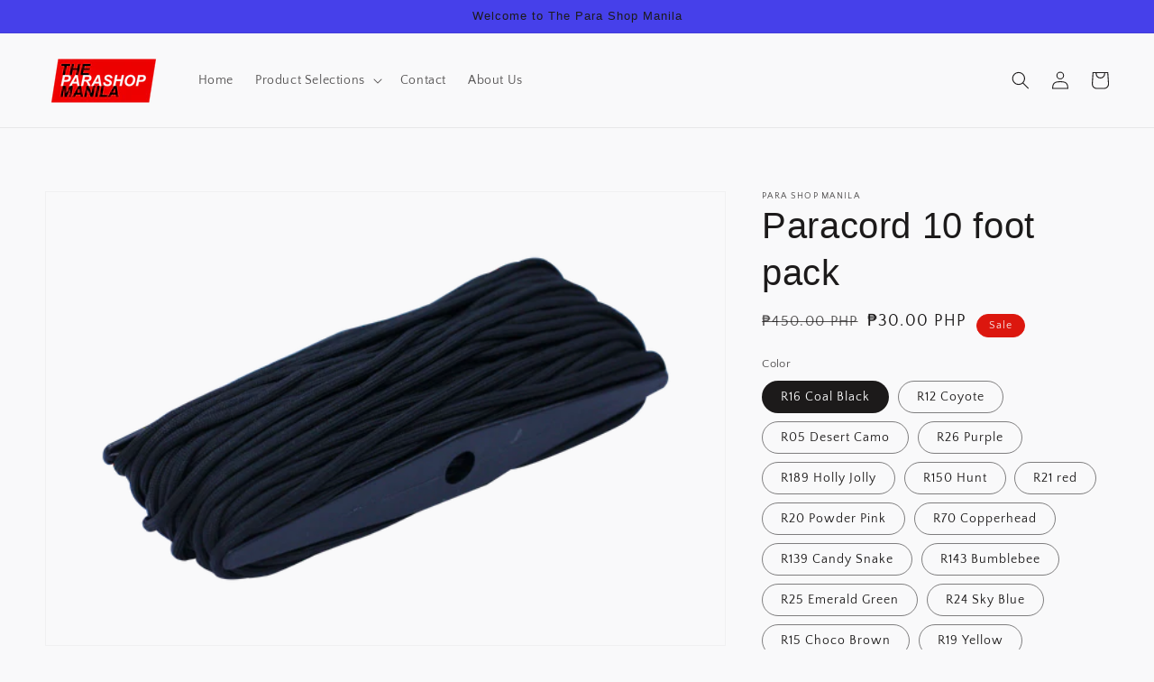

--- FILE ---
content_type: text/html; charset=utf-8
request_url: https://theparashopmanila.com/products/copy-of-paracord-50-foot-pack
body_size: 34097
content:
<!doctype html>
<html class="no-js" lang="en">
  <head>
    <meta charset="utf-8">
    <meta http-equiv="X-UA-Compatible" content="IE=edge">
    <meta name="viewport" content="width=device-width,initial-scale=1">
    <meta name="theme-color" content="">
    <link rel="canonical" href="https://theparashopmanila.com/products/copy-of-paracord-50-foot-pack">
    <link rel="preconnect" href="https://cdn.shopify.com" crossorigin><link rel="preconnect" href="https://fonts.shopifycdn.com" crossorigin><title>
      Paracord 10 foot pack
 &ndash; Para Shop Manila</title>

    
      <meta name="description" content="Packaged in 10 foot pack Now available in 10 foot increments, perfect for small single projects like paracord handles for water bottles, and paracord bracelets Rule of thumb- 20 feet for 1 paracord handle or double cobra survival bracelet                          10 feet for 1 single cobra survival bracelet  ">
    

    

<meta property="og:site_name" content="Para Shop Manila">
<meta property="og:url" content="https://theparashopmanila.com/products/copy-of-paracord-50-foot-pack">
<meta property="og:title" content="Paracord 10 foot pack">
<meta property="og:type" content="product">
<meta property="og:description" content="Packaged in 10 foot pack Now available in 10 foot increments, perfect for small single projects like paracord handles for water bottles, and paracord bracelets Rule of thumb- 20 feet for 1 paracord handle or double cobra survival bracelet                          10 feet for 1 single cobra survival bracelet  "><meta property="og:image" content="http://theparashopmanila.com/cdn/shop/files/MG_5955_9769b270-67a5-46d9-a0a9-612a6fa0f847.png?v=1686383618">
  <meta property="og:image:secure_url" content="https://theparashopmanila.com/cdn/shop/files/MG_5955_9769b270-67a5-46d9-a0a9-612a6fa0f847.png?v=1686383618">
  <meta property="og:image:width" content="3456">
  <meta property="og:image:height" content="2304"><meta property="og:price:amount" content="30.00">
  <meta property="og:price:currency" content="PHP"><meta name="twitter:card" content="summary_large_image">
<meta name="twitter:title" content="Paracord 10 foot pack">
<meta name="twitter:description" content="Packaged in 10 foot pack Now available in 10 foot increments, perfect for small single projects like paracord handles for water bottles, and paracord bracelets Rule of thumb- 20 feet for 1 paracord handle or double cobra survival bracelet                          10 feet for 1 single cobra survival bracelet  ">


    <script src="//theparashopmanila.com/cdn/shop/t/1/assets/global.js?v=161567614324728653621639642860" defer="defer"></script>
    <script>window.performance && window.performance.mark && window.performance.mark('shopify.content_for_header.start');</script><meta name="facebook-domain-verification" content="xpcwbmnddp7npy9jyxyc3db6d7ui82">
<meta name="facebook-domain-verification" content="isoq4mu8a6koldl3qip5wjb00u5aj0">
<meta id="shopify-digital-wallet" name="shopify-digital-wallet" content="/60723560695/digital_wallets/dialog">
<meta name="shopify-checkout-api-token" content="94cb2626748c1b94aa5bab38093db1bb">
<meta id="in-context-paypal-metadata" data-shop-id="60723560695" data-venmo-supported="false" data-environment="production" data-locale="en_US" data-paypal-v4="true" data-currency="PHP">
<link rel="alternate" type="application/json+oembed" href="https://theparashopmanila.com/products/copy-of-paracord-50-foot-pack.oembed">
<script async="async" src="/checkouts/internal/preloads.js?locale=en-PH"></script>
<script id="shopify-features" type="application/json">{"accessToken":"94cb2626748c1b94aa5bab38093db1bb","betas":["rich-media-storefront-analytics"],"domain":"theparashopmanila.com","predictiveSearch":true,"shopId":60723560695,"locale":"en"}</script>
<script>var Shopify = Shopify || {};
Shopify.shop = "para-shop-manila.myshopify.com";
Shopify.locale = "en";
Shopify.currency = {"active":"PHP","rate":"1.0"};
Shopify.country = "PH";
Shopify.theme = {"name":"Dawn","id":129564311799,"schema_name":"Dawn","schema_version":"2.4.0","theme_store_id":887,"role":"main"};
Shopify.theme.handle = "null";
Shopify.theme.style = {"id":null,"handle":null};
Shopify.cdnHost = "theparashopmanila.com/cdn";
Shopify.routes = Shopify.routes || {};
Shopify.routes.root = "/";</script>
<script type="module">!function(o){(o.Shopify=o.Shopify||{}).modules=!0}(window);</script>
<script>!function(o){function n(){var o=[];function n(){o.push(Array.prototype.slice.apply(arguments))}return n.q=o,n}var t=o.Shopify=o.Shopify||{};t.loadFeatures=n(),t.autoloadFeatures=n()}(window);</script>
<script id="shop-js-analytics" type="application/json">{"pageType":"product"}</script>
<script defer="defer" async type="module" src="//theparashopmanila.com/cdn/shopifycloud/shop-js/modules/v2/client.init-shop-cart-sync_C5BV16lS.en.esm.js"></script>
<script defer="defer" async type="module" src="//theparashopmanila.com/cdn/shopifycloud/shop-js/modules/v2/chunk.common_CygWptCX.esm.js"></script>
<script type="module">
  await import("//theparashopmanila.com/cdn/shopifycloud/shop-js/modules/v2/client.init-shop-cart-sync_C5BV16lS.en.esm.js");
await import("//theparashopmanila.com/cdn/shopifycloud/shop-js/modules/v2/chunk.common_CygWptCX.esm.js");

  window.Shopify.SignInWithShop?.initShopCartSync?.({"fedCMEnabled":true,"windoidEnabled":true});

</script>
<script id="__st">var __st={"a":60723560695,"offset":28800,"reqid":"c06d6121-3448-48d9-ae16-75c8e768e1c7-1768700700","pageurl":"theparashopmanila.com\/products\/copy-of-paracord-50-foot-pack","u":"a07bd3598b05","p":"product","rtyp":"product","rid":7935442518263};</script>
<script>window.ShopifyPaypalV4VisibilityTracking = true;</script>
<script id="captcha-bootstrap">!function(){'use strict';const t='contact',e='account',n='new_comment',o=[[t,t],['blogs',n],['comments',n],[t,'customer']],c=[[e,'customer_login'],[e,'guest_login'],[e,'recover_customer_password'],[e,'create_customer']],r=t=>t.map((([t,e])=>`form[action*='/${t}']:not([data-nocaptcha='true']) input[name='form_type'][value='${e}']`)).join(','),a=t=>()=>t?[...document.querySelectorAll(t)].map((t=>t.form)):[];function s(){const t=[...o],e=r(t);return a(e)}const i='password',u='form_key',d=['recaptcha-v3-token','g-recaptcha-response','h-captcha-response',i],f=()=>{try{return window.sessionStorage}catch{return}},m='__shopify_v',_=t=>t.elements[u];function p(t,e,n=!1){try{const o=window.sessionStorage,c=JSON.parse(o.getItem(e)),{data:r}=function(t){const{data:e,action:n}=t;return t[m]||n?{data:e,action:n}:{data:t,action:n}}(c);for(const[e,n]of Object.entries(r))t.elements[e]&&(t.elements[e].value=n);n&&o.removeItem(e)}catch(o){console.error('form repopulation failed',{error:o})}}const l='form_type',E='cptcha';function T(t){t.dataset[E]=!0}const w=window,h=w.document,L='Shopify',v='ce_forms',y='captcha';let A=!1;((t,e)=>{const n=(g='f06e6c50-85a8-45c8-87d0-21a2b65856fe',I='https://cdn.shopify.com/shopifycloud/storefront-forms-hcaptcha/ce_storefront_forms_captcha_hcaptcha.v1.5.2.iife.js',D={infoText:'Protected by hCaptcha',privacyText:'Privacy',termsText:'Terms'},(t,e,n)=>{const o=w[L][v],c=o.bindForm;if(c)return c(t,g,e,D).then(n);var r;o.q.push([[t,g,e,D],n]),r=I,A||(h.body.append(Object.assign(h.createElement('script'),{id:'captcha-provider',async:!0,src:r})),A=!0)});var g,I,D;w[L]=w[L]||{},w[L][v]=w[L][v]||{},w[L][v].q=[],w[L][y]=w[L][y]||{},w[L][y].protect=function(t,e){n(t,void 0,e),T(t)},Object.freeze(w[L][y]),function(t,e,n,w,h,L){const[v,y,A,g]=function(t,e,n){const i=e?o:[],u=t?c:[],d=[...i,...u],f=r(d),m=r(i),_=r(d.filter((([t,e])=>n.includes(e))));return[a(f),a(m),a(_),s()]}(w,h,L),I=t=>{const e=t.target;return e instanceof HTMLFormElement?e:e&&e.form},D=t=>v().includes(t);t.addEventListener('submit',(t=>{const e=I(t);if(!e)return;const n=D(e)&&!e.dataset.hcaptchaBound&&!e.dataset.recaptchaBound,o=_(e),c=g().includes(e)&&(!o||!o.value);(n||c)&&t.preventDefault(),c&&!n&&(function(t){try{if(!f())return;!function(t){const e=f();if(!e)return;const n=_(t);if(!n)return;const o=n.value;o&&e.removeItem(o)}(t);const e=Array.from(Array(32),(()=>Math.random().toString(36)[2])).join('');!function(t,e){_(t)||t.append(Object.assign(document.createElement('input'),{type:'hidden',name:u})),t.elements[u].value=e}(t,e),function(t,e){const n=f();if(!n)return;const o=[...t.querySelectorAll(`input[type='${i}']`)].map((({name:t})=>t)),c=[...d,...o],r={};for(const[a,s]of new FormData(t).entries())c.includes(a)||(r[a]=s);n.setItem(e,JSON.stringify({[m]:1,action:t.action,data:r}))}(t,e)}catch(e){console.error('failed to persist form',e)}}(e),e.submit())}));const S=(t,e)=>{t&&!t.dataset[E]&&(n(t,e.some((e=>e===t))),T(t))};for(const o of['focusin','change'])t.addEventListener(o,(t=>{const e=I(t);D(e)&&S(e,y())}));const B=e.get('form_key'),M=e.get(l),P=B&&M;t.addEventListener('DOMContentLoaded',(()=>{const t=y();if(P)for(const e of t)e.elements[l].value===M&&p(e,B);[...new Set([...A(),...v().filter((t=>'true'===t.dataset.shopifyCaptcha))])].forEach((e=>S(e,t)))}))}(h,new URLSearchParams(w.location.search),n,t,e,['guest_login'])})(!0,!0)}();</script>
<script integrity="sha256-4kQ18oKyAcykRKYeNunJcIwy7WH5gtpwJnB7kiuLZ1E=" data-source-attribution="shopify.loadfeatures" defer="defer" src="//theparashopmanila.com/cdn/shopifycloud/storefront/assets/storefront/load_feature-a0a9edcb.js" crossorigin="anonymous"></script>
<script data-source-attribution="shopify.dynamic_checkout.dynamic.init">var Shopify=Shopify||{};Shopify.PaymentButton=Shopify.PaymentButton||{isStorefrontPortableWallets:!0,init:function(){window.Shopify.PaymentButton.init=function(){};var t=document.createElement("script");t.src="https://theparashopmanila.com/cdn/shopifycloud/portable-wallets/latest/portable-wallets.en.js",t.type="module",document.head.appendChild(t)}};
</script>
<script data-source-attribution="shopify.dynamic_checkout.buyer_consent">
  function portableWalletsHideBuyerConsent(e){var t=document.getElementById("shopify-buyer-consent"),n=document.getElementById("shopify-subscription-policy-button");t&&n&&(t.classList.add("hidden"),t.setAttribute("aria-hidden","true"),n.removeEventListener("click",e))}function portableWalletsShowBuyerConsent(e){var t=document.getElementById("shopify-buyer-consent"),n=document.getElementById("shopify-subscription-policy-button");t&&n&&(t.classList.remove("hidden"),t.removeAttribute("aria-hidden"),n.addEventListener("click",e))}window.Shopify?.PaymentButton&&(window.Shopify.PaymentButton.hideBuyerConsent=portableWalletsHideBuyerConsent,window.Shopify.PaymentButton.showBuyerConsent=portableWalletsShowBuyerConsent);
</script>
<script>
  function portableWalletsCleanup(e){e&&e.src&&console.error("Failed to load portable wallets script "+e.src);var t=document.querySelectorAll("shopify-accelerated-checkout .shopify-payment-button__skeleton, shopify-accelerated-checkout-cart .wallet-cart-button__skeleton"),e=document.getElementById("shopify-buyer-consent");for(let e=0;e<t.length;e++)t[e].remove();e&&e.remove()}function portableWalletsNotLoadedAsModule(e){e instanceof ErrorEvent&&"string"==typeof e.message&&e.message.includes("import.meta")&&"string"==typeof e.filename&&e.filename.includes("portable-wallets")&&(window.removeEventListener("error",portableWalletsNotLoadedAsModule),window.Shopify.PaymentButton.failedToLoad=e,"loading"===document.readyState?document.addEventListener("DOMContentLoaded",window.Shopify.PaymentButton.init):window.Shopify.PaymentButton.init())}window.addEventListener("error",portableWalletsNotLoadedAsModule);
</script>

<script type="module" src="https://theparashopmanila.com/cdn/shopifycloud/portable-wallets/latest/portable-wallets.en.js" onError="portableWalletsCleanup(this)" crossorigin="anonymous"></script>
<script nomodule>
  document.addEventListener("DOMContentLoaded", portableWalletsCleanup);
</script>

<link id="shopify-accelerated-checkout-styles" rel="stylesheet" media="screen" href="https://theparashopmanila.com/cdn/shopifycloud/portable-wallets/latest/accelerated-checkout-backwards-compat.css" crossorigin="anonymous">
<style id="shopify-accelerated-checkout-cart">
        #shopify-buyer-consent {
  margin-top: 1em;
  display: inline-block;
  width: 100%;
}

#shopify-buyer-consent.hidden {
  display: none;
}

#shopify-subscription-policy-button {
  background: none;
  border: none;
  padding: 0;
  text-decoration: underline;
  font-size: inherit;
  cursor: pointer;
}

#shopify-subscription-policy-button::before {
  box-shadow: none;
}

      </style>
<script id="sections-script" data-sections="main-product,product-recommendations,header,footer" defer="defer" src="//theparashopmanila.com/cdn/shop/t/1/compiled_assets/scripts.js?v=69"></script>
<script>window.performance && window.performance.mark && window.performance.mark('shopify.content_for_header.end');</script>


    <style data-shopify>
      @font-face {
  font-family: "Quattrocento Sans";
  font-weight: 400;
  font-style: normal;
  font-display: swap;
  src: url("//theparashopmanila.com/cdn/fonts/quattrocento_sans/quattrocentosans_n4.ce5e9bf514e68f53bdd875976847cf755c702eaa.woff2") format("woff2"),
       url("//theparashopmanila.com/cdn/fonts/quattrocento_sans/quattrocentosans_n4.44bbfb57d228eb8bb083d1f98e7d96e16137abce.woff") format("woff");
}

      @font-face {
  font-family: "Quattrocento Sans";
  font-weight: 700;
  font-style: normal;
  font-display: swap;
  src: url("//theparashopmanila.com/cdn/fonts/quattrocento_sans/quattrocentosans_n7.bdda9092621b2e3b4284b12e8f0c092969b176c1.woff2") format("woff2"),
       url("//theparashopmanila.com/cdn/fonts/quattrocento_sans/quattrocentosans_n7.3f8ab2a91343269966c4aa4831bcd588e7ce07b9.woff") format("woff");
}

      @font-face {
  font-family: "Quattrocento Sans";
  font-weight: 400;
  font-style: italic;
  font-display: swap;
  src: url("//theparashopmanila.com/cdn/fonts/quattrocento_sans/quattrocentosans_i4.4f70b1e78f59fa1468e3436ab863ff0bf71e71bb.woff2") format("woff2"),
       url("//theparashopmanila.com/cdn/fonts/quattrocento_sans/quattrocentosans_i4.b695efef5d957af404945574b7239740f79b899f.woff") format("woff");
}

      @font-face {
  font-family: "Quattrocento Sans";
  font-weight: 700;
  font-style: italic;
  font-display: swap;
  src: url("//theparashopmanila.com/cdn/fonts/quattrocento_sans/quattrocentosans_i7.49d754c8032546c24062cf385f8660abbb11ef1e.woff2") format("woff2"),
       url("//theparashopmanila.com/cdn/fonts/quattrocento_sans/quattrocentosans_i7.567b0b818999022d5a9ccb99542d8ff8cdb497df.woff") format("woff");
}

      

      :root {
        --font-body-family: "Quattrocento Sans", sans-serif;
        --font-body-style: normal;
        --font-body-weight: 400;

        --font-heading-family: "system_ui", -apple-system, 'Segoe UI', Roboto, 'Helvetica Neue', 'Noto Sans', 'Liberation Sans', Arial, sans-serif, 'Apple Color Emoji', 'Segoe UI Emoji', 'Segoe UI Symbol', 'Noto Color Emoji';
        --font-heading-style: normal;
        --font-heading-weight: 400;

        --font-body-scale: 1.0;
        --font-heading-scale: 1.0;

        --color-base-text: 28, 26, 26;
        --color-base-background-1: 249, 249, 250;
        --color-base-background-2: 70, 64, 234;
        --color-base-solid-button-labels: 244, 226, 226;
        --color-base-outline-button-labels: 220, 23, 14;
        --color-base-accent-1: 193, 13, 13;
        --color-base-accent-2: 220, 23, 14;
        --payment-terms-background-color: #f9f9fa;

        --gradient-base-background-1: #f9f9fa;
        --gradient-base-background-2: #4640ea;
        --gradient-base-accent-1: linear-gradient(180deg, rgba(237, 210, 26, 0.96) 10%, rgba(249, 32, 32, 1) 100%);
        --gradient-base-accent-2: #dc170e;

        --page-width: 160rem;
        --page-width-margin: 2rem;
      }

      *,
      *::before,
      *::after {
        box-sizing: inherit;
      }

      html {
        box-sizing: border-box;
        font-size: calc(var(--font-body-scale) * 62.5%);
        height: 100%;
      }

      body {
        display: grid;
        grid-template-rows: auto auto 1fr auto;
        grid-template-columns: 100%;
        min-height: 100%;
        margin: 0;
        font-size: 1.5rem;
        letter-spacing: 0.06rem;
        line-height: calc(1 + 0.8 / var(--font-body-scale));
        font-family: var(--font-body-family);
        font-style: var(--font-body-style);
        font-weight: var(--font-body-weight);
      }

      @media screen and (min-width: 750px) {
        body {
          font-size: 1.6rem;
        }
      }
    </style>

    <link href="//theparashopmanila.com/cdn/shop/t/1/assets/base.css?v=162186676865885256611639642876" rel="stylesheet" type="text/css" media="all" />
<link rel="preload" as="font" href="//theparashopmanila.com/cdn/fonts/quattrocento_sans/quattrocentosans_n4.ce5e9bf514e68f53bdd875976847cf755c702eaa.woff2" type="font/woff2" crossorigin><link rel="stylesheet" href="//theparashopmanila.com/cdn/shop/t/1/assets/component-predictive-search.css?v=10425135875555615991639642856" media="print" onload="this.media='all'"><script>document.documentElement.className = document.documentElement.className.replace('no-js', 'js');</script>
  <link href="https://monorail-edge.shopifysvc.com" rel="dns-prefetch">
<script>(function(){if ("sendBeacon" in navigator && "performance" in window) {try {var session_token_from_headers = performance.getEntriesByType('navigation')[0].serverTiming.find(x => x.name == '_s').description;} catch {var session_token_from_headers = undefined;}var session_cookie_matches = document.cookie.match(/_shopify_s=([^;]*)/);var session_token_from_cookie = session_cookie_matches && session_cookie_matches.length === 2 ? session_cookie_matches[1] : "";var session_token = session_token_from_headers || session_token_from_cookie || "";function handle_abandonment_event(e) {var entries = performance.getEntries().filter(function(entry) {return /monorail-edge.shopifysvc.com/.test(entry.name);});if (!window.abandonment_tracked && entries.length === 0) {window.abandonment_tracked = true;var currentMs = Date.now();var navigation_start = performance.timing.navigationStart;var payload = {shop_id: 60723560695,url: window.location.href,navigation_start,duration: currentMs - navigation_start,session_token,page_type: "product"};window.navigator.sendBeacon("https://monorail-edge.shopifysvc.com/v1/produce", JSON.stringify({schema_id: "online_store_buyer_site_abandonment/1.1",payload: payload,metadata: {event_created_at_ms: currentMs,event_sent_at_ms: currentMs}}));}}window.addEventListener('pagehide', handle_abandonment_event);}}());</script>
<script id="web-pixels-manager-setup">(function e(e,d,r,n,o){if(void 0===o&&(o={}),!Boolean(null===(a=null===(i=window.Shopify)||void 0===i?void 0:i.analytics)||void 0===a?void 0:a.replayQueue)){var i,a;window.Shopify=window.Shopify||{};var t=window.Shopify;t.analytics=t.analytics||{};var s=t.analytics;s.replayQueue=[],s.publish=function(e,d,r){return s.replayQueue.push([e,d,r]),!0};try{self.performance.mark("wpm:start")}catch(e){}var l=function(){var e={modern:/Edge?\/(1{2}[4-9]|1[2-9]\d|[2-9]\d{2}|\d{4,})\.\d+(\.\d+|)|Firefox\/(1{2}[4-9]|1[2-9]\d|[2-9]\d{2}|\d{4,})\.\d+(\.\d+|)|Chrom(ium|e)\/(9{2}|\d{3,})\.\d+(\.\d+|)|(Maci|X1{2}).+ Version\/(15\.\d+|(1[6-9]|[2-9]\d|\d{3,})\.\d+)([,.]\d+|)( \(\w+\)|)( Mobile\/\w+|) Safari\/|Chrome.+OPR\/(9{2}|\d{3,})\.\d+\.\d+|(CPU[ +]OS|iPhone[ +]OS|CPU[ +]iPhone|CPU IPhone OS|CPU iPad OS)[ +]+(15[._]\d+|(1[6-9]|[2-9]\d|\d{3,})[._]\d+)([._]\d+|)|Android:?[ /-](13[3-9]|1[4-9]\d|[2-9]\d{2}|\d{4,})(\.\d+|)(\.\d+|)|Android.+Firefox\/(13[5-9]|1[4-9]\d|[2-9]\d{2}|\d{4,})\.\d+(\.\d+|)|Android.+Chrom(ium|e)\/(13[3-9]|1[4-9]\d|[2-9]\d{2}|\d{4,})\.\d+(\.\d+|)|SamsungBrowser\/([2-9]\d|\d{3,})\.\d+/,legacy:/Edge?\/(1[6-9]|[2-9]\d|\d{3,})\.\d+(\.\d+|)|Firefox\/(5[4-9]|[6-9]\d|\d{3,})\.\d+(\.\d+|)|Chrom(ium|e)\/(5[1-9]|[6-9]\d|\d{3,})\.\d+(\.\d+|)([\d.]+$|.*Safari\/(?![\d.]+ Edge\/[\d.]+$))|(Maci|X1{2}).+ Version\/(10\.\d+|(1[1-9]|[2-9]\d|\d{3,})\.\d+)([,.]\d+|)( \(\w+\)|)( Mobile\/\w+|) Safari\/|Chrome.+OPR\/(3[89]|[4-9]\d|\d{3,})\.\d+\.\d+|(CPU[ +]OS|iPhone[ +]OS|CPU[ +]iPhone|CPU IPhone OS|CPU iPad OS)[ +]+(10[._]\d+|(1[1-9]|[2-9]\d|\d{3,})[._]\d+)([._]\d+|)|Android:?[ /-](13[3-9]|1[4-9]\d|[2-9]\d{2}|\d{4,})(\.\d+|)(\.\d+|)|Mobile Safari.+OPR\/([89]\d|\d{3,})\.\d+\.\d+|Android.+Firefox\/(13[5-9]|1[4-9]\d|[2-9]\d{2}|\d{4,})\.\d+(\.\d+|)|Android.+Chrom(ium|e)\/(13[3-9]|1[4-9]\d|[2-9]\d{2}|\d{4,})\.\d+(\.\d+|)|Android.+(UC? ?Browser|UCWEB|U3)[ /]?(15\.([5-9]|\d{2,})|(1[6-9]|[2-9]\d|\d{3,})\.\d+)\.\d+|SamsungBrowser\/(5\.\d+|([6-9]|\d{2,})\.\d+)|Android.+MQ{2}Browser\/(14(\.(9|\d{2,})|)|(1[5-9]|[2-9]\d|\d{3,})(\.\d+|))(\.\d+|)|K[Aa][Ii]OS\/(3\.\d+|([4-9]|\d{2,})\.\d+)(\.\d+|)/},d=e.modern,r=e.legacy,n=navigator.userAgent;return n.match(d)?"modern":n.match(r)?"legacy":"unknown"}(),u="modern"===l?"modern":"legacy",c=(null!=n?n:{modern:"",legacy:""})[u],f=function(e){return[e.baseUrl,"/wpm","/b",e.hashVersion,"modern"===e.buildTarget?"m":"l",".js"].join("")}({baseUrl:d,hashVersion:r,buildTarget:u}),m=function(e){var d=e.version,r=e.bundleTarget,n=e.surface,o=e.pageUrl,i=e.monorailEndpoint;return{emit:function(e){var a=e.status,t=e.errorMsg,s=(new Date).getTime(),l=JSON.stringify({metadata:{event_sent_at_ms:s},events:[{schema_id:"web_pixels_manager_load/3.1",payload:{version:d,bundle_target:r,page_url:o,status:a,surface:n,error_msg:t},metadata:{event_created_at_ms:s}}]});if(!i)return console&&console.warn&&console.warn("[Web Pixels Manager] No Monorail endpoint provided, skipping logging."),!1;try{return self.navigator.sendBeacon.bind(self.navigator)(i,l)}catch(e){}var u=new XMLHttpRequest;try{return u.open("POST",i,!0),u.setRequestHeader("Content-Type","text/plain"),u.send(l),!0}catch(e){return console&&console.warn&&console.warn("[Web Pixels Manager] Got an unhandled error while logging to Monorail."),!1}}}}({version:r,bundleTarget:l,surface:e.surface,pageUrl:self.location.href,monorailEndpoint:e.monorailEndpoint});try{o.browserTarget=l,function(e){var d=e.src,r=e.async,n=void 0===r||r,o=e.onload,i=e.onerror,a=e.sri,t=e.scriptDataAttributes,s=void 0===t?{}:t,l=document.createElement("script"),u=document.querySelector("head"),c=document.querySelector("body");if(l.async=n,l.src=d,a&&(l.integrity=a,l.crossOrigin="anonymous"),s)for(var f in s)if(Object.prototype.hasOwnProperty.call(s,f))try{l.dataset[f]=s[f]}catch(e){}if(o&&l.addEventListener("load",o),i&&l.addEventListener("error",i),u)u.appendChild(l);else{if(!c)throw new Error("Did not find a head or body element to append the script");c.appendChild(l)}}({src:f,async:!0,onload:function(){if(!function(){var e,d;return Boolean(null===(d=null===(e=window.Shopify)||void 0===e?void 0:e.analytics)||void 0===d?void 0:d.initialized)}()){var d=window.webPixelsManager.init(e)||void 0;if(d){var r=window.Shopify.analytics;r.replayQueue.forEach((function(e){var r=e[0],n=e[1],o=e[2];d.publishCustomEvent(r,n,o)})),r.replayQueue=[],r.publish=d.publishCustomEvent,r.visitor=d.visitor,r.initialized=!0}}},onerror:function(){return m.emit({status:"failed",errorMsg:"".concat(f," has failed to load")})},sri:function(e){var d=/^sha384-[A-Za-z0-9+/=]+$/;return"string"==typeof e&&d.test(e)}(c)?c:"",scriptDataAttributes:o}),m.emit({status:"loading"})}catch(e){m.emit({status:"failed",errorMsg:(null==e?void 0:e.message)||"Unknown error"})}}})({shopId: 60723560695,storefrontBaseUrl: "https://theparashopmanila.com",extensionsBaseUrl: "https://extensions.shopifycdn.com/cdn/shopifycloud/web-pixels-manager",monorailEndpoint: "https://monorail-edge.shopifysvc.com/unstable/produce_batch",surface: "storefront-renderer",enabledBetaFlags: ["2dca8a86"],webPixelsConfigList: [{"id":"shopify-app-pixel","configuration":"{}","eventPayloadVersion":"v1","runtimeContext":"STRICT","scriptVersion":"0450","apiClientId":"shopify-pixel","type":"APP","privacyPurposes":["ANALYTICS","MARKETING"]},{"id":"shopify-custom-pixel","eventPayloadVersion":"v1","runtimeContext":"LAX","scriptVersion":"0450","apiClientId":"shopify-pixel","type":"CUSTOM","privacyPurposes":["ANALYTICS","MARKETING"]}],isMerchantRequest: false,initData: {"shop":{"name":"Para Shop Manila","paymentSettings":{"currencyCode":"PHP"},"myshopifyDomain":"para-shop-manila.myshopify.com","countryCode":"PH","storefrontUrl":"https:\/\/theparashopmanila.com"},"customer":null,"cart":null,"checkout":null,"productVariants":[{"price":{"amount":30.0,"currencyCode":"PHP"},"product":{"title":"Paracord 10 foot pack","vendor":"Para Shop Manila","id":"7935442518263","untranslatedTitle":"Paracord 10 foot pack","url":"\/products\/copy-of-paracord-50-foot-pack","type":""},"id":"43869334667511","image":{"src":"\/\/theparashopmanila.com\/cdn\/shop\/files\/MG_5989_96c4922a-6f47-4cdd-98ed-42c3dd57b04f.png?v=1686383619"},"sku":null,"title":"R16 Coal Black","untranslatedTitle":"R16 Coal Black"},{"price":{"amount":30.0,"currencyCode":"PHP"},"product":{"title":"Paracord 10 foot pack","vendor":"Para Shop Manila","id":"7935442518263","untranslatedTitle":"Paracord 10 foot pack","url":"\/products\/copy-of-paracord-50-foot-pack","type":""},"id":"43869334700279","image":{"src":"\/\/theparashopmanila.com\/cdn\/shop\/files\/MG_5991_5285e038-e6f4-4d5b-b906-75d04e3022b7.png?v=1686383619"},"sku":null,"title":"R12 Coyote","untranslatedTitle":"R12 Coyote"},{"price":{"amount":30.0,"currencyCode":"PHP"},"product":{"title":"Paracord 10 foot pack","vendor":"Para Shop Manila","id":"7935442518263","untranslatedTitle":"Paracord 10 foot pack","url":"\/products\/copy-of-paracord-50-foot-pack","type":""},"id":"43869334733047","image":{"src":"\/\/theparashopmanila.com\/cdn\/shop\/files\/MG_5955_9769b270-67a5-46d9-a0a9-612a6fa0f847.png?v=1686383618"},"sku":null,"title":"R05 Desert Camo","untranslatedTitle":"R05 Desert Camo"},{"price":{"amount":30.0,"currencyCode":"PHP"},"product":{"title":"Paracord 10 foot pack","vendor":"Para Shop Manila","id":"7935442518263","untranslatedTitle":"Paracord 10 foot pack","url":"\/products\/copy-of-paracord-50-foot-pack","type":""},"id":"43869334765815","image":{"src":"\/\/theparashopmanila.com\/cdn\/shop\/files\/Purple_6e72ef7c-09ff-4190-b9be-cefb6f42c8a1.jpg?v=1686383620"},"sku":null,"title":"R26 Purple","untranslatedTitle":"R26 Purple"},{"price":{"amount":30.0,"currencyCode":"PHP"},"product":{"title":"Paracord 10 foot pack","vendor":"Para Shop Manila","id":"7935442518263","untranslatedTitle":"Paracord 10 foot pack","url":"\/products\/copy-of-paracord-50-foot-pack","type":""},"id":"43869334798583","image":{"src":"\/\/theparashopmanila.com\/cdn\/shop\/files\/MG_5955_9769b270-67a5-46d9-a0a9-612a6fa0f847.png?v=1686383618"},"sku":null,"title":"R189 Holly Jolly","untranslatedTitle":"R189 Holly Jolly"},{"price":{"amount":30.0,"currencyCode":"PHP"},"product":{"title":"Paracord 10 foot pack","vendor":"Para Shop Manila","id":"7935442518263","untranslatedTitle":"Paracord 10 foot pack","url":"\/products\/copy-of-paracord-50-foot-pack","type":""},"id":"43869334831351","image":{"src":"\/\/theparashopmanila.com\/cdn\/shop\/files\/MG_5955_9769b270-67a5-46d9-a0a9-612a6fa0f847.png?v=1686383618"},"sku":null,"title":"R150 Hunt","untranslatedTitle":"R150 Hunt"},{"price":{"amount":30.0,"currencyCode":"PHP"},"product":{"title":"Paracord 10 foot pack","vendor":"Para Shop Manila","id":"7935442518263","untranslatedTitle":"Paracord 10 foot pack","url":"\/products\/copy-of-paracord-50-foot-pack","type":""},"id":"43869334864119","image":{"src":"\/\/theparashopmanila.com\/cdn\/shop\/files\/MG_6024_71a57e99-02f5-49d9-99e3-8ce62d0b5c02.png?v=1686383619"},"sku":null,"title":"R21 red","untranslatedTitle":"R21 red"},{"price":{"amount":30.0,"currencyCode":"PHP"},"product":{"title":"Paracord 10 foot pack","vendor":"Para Shop Manila","id":"7935442518263","untranslatedTitle":"Paracord 10 foot pack","url":"\/products\/copy-of-paracord-50-foot-pack","type":""},"id":"43869334896887","image":{"src":"\/\/theparashopmanila.com\/cdn\/shop\/files\/MG_5978_2d4ea0b7-8d93-4fd8-b9da-ef95e9c88a74.png?v=1686383619"},"sku":null,"title":"R20 Powder Pink","untranslatedTitle":"R20 Powder Pink"},{"price":{"amount":30.0,"currencyCode":"PHP"},"product":{"title":"Paracord 10 foot pack","vendor":"Para Shop Manila","id":"7935442518263","untranslatedTitle":"Paracord 10 foot pack","url":"\/products\/copy-of-paracord-50-foot-pack","type":""},"id":"43869334929655","image":{"src":"\/\/theparashopmanila.com\/cdn\/shop\/files\/MG_5981_b1a9e1aa-1a04-47a3-a3ee-9f6121acd12f.png?v=1686383619"},"sku":null,"title":"R70 Copperhead","untranslatedTitle":"R70 Copperhead"},{"price":{"amount":30.0,"currencyCode":"PHP"},"product":{"title":"Paracord 10 foot pack","vendor":"Para Shop Manila","id":"7935442518263","untranslatedTitle":"Paracord 10 foot pack","url":"\/products\/copy-of-paracord-50-foot-pack","type":""},"id":"43869334962423","image":{"src":"\/\/theparashopmanila.com\/cdn\/shop\/files\/MG_5955_9769b270-67a5-46d9-a0a9-612a6fa0f847.png?v=1686383618"},"sku":null,"title":"R139 Candy Snake","untranslatedTitle":"R139 Candy Snake"},{"price":{"amount":30.0,"currencyCode":"PHP"},"product":{"title":"Paracord 10 foot pack","vendor":"Para Shop Manila","id":"7935442518263","untranslatedTitle":"Paracord 10 foot pack","url":"\/products\/copy-of-paracord-50-foot-pack","type":""},"id":"43869334995191","image":{"src":"\/\/theparashopmanila.com\/cdn\/shop\/files\/MG_5955_9769b270-67a5-46d9-a0a9-612a6fa0f847.png?v=1686383618"},"sku":null,"title":"R143 Bumblebee","untranslatedTitle":"R143 Bumblebee"},{"price":{"amount":30.0,"currencyCode":"PHP"},"product":{"title":"Paracord 10 foot pack","vendor":"Para Shop Manila","id":"7935442518263","untranslatedTitle":"Paracord 10 foot pack","url":"\/products\/copy-of-paracord-50-foot-pack","type":""},"id":"43869335027959","image":{"src":"\/\/theparashopmanila.com\/cdn\/shop\/files\/Green_2550dddb-d698-49ba-b08c-ef8c7475c70f.jpg?v=1686383620"},"sku":null,"title":"R25 Emerald Green","untranslatedTitle":"R25 Emerald Green"},{"price":{"amount":30.0,"currencyCode":"PHP"},"product":{"title":"Paracord 10 foot pack","vendor":"Para Shop Manila","id":"7935442518263","untranslatedTitle":"Paracord 10 foot pack","url":"\/products\/copy-of-paracord-50-foot-pack","type":""},"id":"43869335060727","image":{"src":"\/\/theparashopmanila.com\/cdn\/shop\/files\/MG_5976_dfd3ae81-a1cd-490d-aabb-a37e029c719d.png?v=1686383619"},"sku":null,"title":"R24 Sky Blue","untranslatedTitle":"R24 Sky Blue"},{"price":{"amount":30.0,"currencyCode":"PHP"},"product":{"title":"Paracord 10 foot pack","vendor":"Para Shop Manila","id":"7935442518263","untranslatedTitle":"Paracord 10 foot pack","url":"\/products\/copy-of-paracord-50-foot-pack","type":""},"id":"43869335093495","image":{"src":"\/\/theparashopmanila.com\/cdn\/shop\/files\/MG_5955_9769b270-67a5-46d9-a0a9-612a6fa0f847.png?v=1686383618"},"sku":null,"title":"R15 Choco Brown","untranslatedTitle":"R15 Choco Brown"},{"price":{"amount":30.0,"currencyCode":"PHP"},"product":{"title":"Paracord 10 foot pack","vendor":"Para Shop Manila","id":"7935442518263","untranslatedTitle":"Paracord 10 foot pack","url":"\/products\/copy-of-paracord-50-foot-pack","type":""},"id":"43869335126263","image":{"src":"\/\/theparashopmanila.com\/cdn\/shop\/files\/MG_5988_94bc6f94-87cd-41a2-8ca3-6d434431b07f.png?v=1686383619"},"sku":null,"title":"R19 Yellow","untranslatedTitle":"R19 Yellow"},{"price":{"amount":30.0,"currencyCode":"PHP"},"product":{"title":"Paracord 10 foot pack","vendor":"Para Shop Manila","id":"7935442518263","untranslatedTitle":"Paracord 10 foot pack","url":"\/products\/copy-of-paracord-50-foot-pack","type":""},"id":"43869335159031","image":{"src":"\/\/theparashopmanila.com\/cdn\/shop\/files\/MG_6022_896ef31e-8fdb-44df-a4ed-23d2ac92332d.png?v=1686383619"},"sku":null,"title":"R01 Royal Blue","untranslatedTitle":"R01 Royal Blue"},{"price":{"amount":30.0,"currencyCode":"PHP"},"product":{"title":"Paracord 10 foot pack","vendor":"Para Shop Manila","id":"7935442518263","untranslatedTitle":"Paracord 10 foot pack","url":"\/products\/copy-of-paracord-50-foot-pack","type":""},"id":"43869335191799","image":{"src":"\/\/theparashopmanila.com\/cdn\/shop\/files\/MG_5955_9769b270-67a5-46d9-a0a9-612a6fa0f847.png?v=1686383618"},"sku":null,"title":"R217 Galaxy","untranslatedTitle":"R217 Galaxy"},{"price":{"amount":30.0,"currencyCode":"PHP"},"product":{"title":"Paracord 10 foot pack","vendor":"Para Shop Manila","id":"7935442518263","untranslatedTitle":"Paracord 10 foot pack","url":"\/products\/copy-of-paracord-50-foot-pack","type":""},"id":"43869335224567","image":{"src":"\/\/theparashopmanila.com\/cdn\/shop\/files\/MG_5955_9769b270-67a5-46d9-a0a9-612a6fa0f847.png?v=1686383618"},"sku":null,"title":"R235 Wolverine","untranslatedTitle":"R235 Wolverine"},{"price":{"amount":30.0,"currencyCode":"PHP"},"product":{"title":"Paracord 10 foot pack","vendor":"Para Shop Manila","id":"7935442518263","untranslatedTitle":"Paracord 10 foot pack","url":"\/products\/copy-of-paracord-50-foot-pack","type":""},"id":"43869335257335","image":{"src":"\/\/theparashopmanila.com\/cdn\/shop\/files\/Coffee2_f4fd6ad7-276a-4df0-8199-07873088ddf3.jpg?v=1686383620"},"sku":null,"title":"R69 Dark Coffee","untranslatedTitle":"R69 Dark Coffee"},{"price":{"amount":30.0,"currencyCode":"PHP"},"product":{"title":"Paracord 10 foot pack","vendor":"Para Shop Manila","id":"7935442518263","untranslatedTitle":"Paracord 10 foot pack","url":"\/products\/copy-of-paracord-50-foot-pack","type":""},"id":"43869335290103","image":{"src":"\/\/theparashopmanila.com\/cdn\/shop\/files\/CountryGirlCamo_c79070bf-ccbb-452a-888b-6f71e77933c3.jpg?v=1686383621"},"sku":null,"title":"R149 Country Girl Camo","untranslatedTitle":"R149 Country Girl Camo"},{"price":{"amount":30.0,"currencyCode":"PHP"},"product":{"title":"Paracord 10 foot pack","vendor":"Para Shop Manila","id":"7935442518263","untranslatedTitle":"Paracord 10 foot pack","url":"\/products\/copy-of-paracord-50-foot-pack","type":""},"id":"43869335322871","image":{"src":"\/\/theparashopmanila.com\/cdn\/shop\/files\/Aquatica_d532fccd-bbbf-46d7-a670-382494344e59.jpg?v=1686383619"},"sku":null,"title":"R51 Aquatica","untranslatedTitle":"R51 Aquatica"},{"price":{"amount":30.0,"currencyCode":"PHP"},"product":{"title":"Paracord 10 foot pack","vendor":"Para Shop Manila","id":"7935442518263","untranslatedTitle":"Paracord 10 foot pack","url":"\/products\/copy-of-paracord-50-foot-pack","type":""},"id":"43869335355639","image":{"src":"\/\/theparashopmanila.com\/cdn\/shop\/files\/FieryCamo_9aae0cf0-22dd-45b4-bb72-7e6e49b48814.jpg?v=1686383620"},"sku":null,"title":"R55 Fiery Camo","untranslatedTitle":"R55 Fiery Camo"},{"price":{"amount":30.0,"currencyCode":"PHP"},"product":{"title":"Paracord 10 foot pack","vendor":"Para Shop Manila","id":"7935442518263","untranslatedTitle":"Paracord 10 foot pack","url":"\/products\/copy-of-paracord-50-foot-pack","type":""},"id":"43869335388407","image":{"src":"\/\/theparashopmanila.com\/cdn\/shop\/files\/Gray_d483dede-b57f-43e0-89b5-00cdd26438aa.jpg?v=1686383620"},"sku":null,"title":"R30 Dark Gray","untranslatedTitle":"R30 Dark Gray"},{"price":{"amount":30.0,"currencyCode":"PHP"},"product":{"title":"Paracord 10 foot pack","vendor":"Para Shop Manila","id":"7935442518263","untranslatedTitle":"Paracord 10 foot pack","url":"\/products\/copy-of-paracord-50-foot-pack","type":""},"id":"43869335421175","image":{"src":"\/\/theparashopmanila.com\/cdn\/shop\/files\/NavyBlue_f7de6019-d8d1-47e8-8a4d-dbb2cd242a30.jpg?v=1686383620"},"sku":null,"title":"R38 Navy Blue","untranslatedTitle":"R38 Navy Blue"},{"price":{"amount":30.0,"currencyCode":"PHP"},"product":{"title":"Paracord 10 foot pack","vendor":"Para Shop Manila","id":"7935442518263","untranslatedTitle":"Paracord 10 foot pack","url":"\/products\/copy-of-paracord-50-foot-pack","type":""},"id":"43869335453943","image":{"src":"\/\/theparashopmanila.com\/cdn\/shop\/files\/SafetyOrange_74058dec-2600-44ec-a897-11985cd864fa.jpg?v=1686383620"},"sku":null,"title":"R09 Safety Orange","untranslatedTitle":"R09 Safety Orange"},{"price":{"amount":30.0,"currencyCode":"PHP"},"product":{"title":"Paracord 10 foot pack","vendor":"Para Shop Manila","id":"7935442518263","untranslatedTitle":"Paracord 10 foot pack","url":"\/products\/copy-of-paracord-50-foot-pack","type":""},"id":"43869335486711","image":{"src":"\/\/theparashopmanila.com\/cdn\/shop\/files\/ShockingPink_a9c96510-eb8a-45b6-a90e-222096e047cb.jpg?v=1686383620"},"sku":null,"title":"R53 Shocking Pink","untranslatedTitle":"R53 Shocking Pink"},{"price":{"amount":30.0,"currencyCode":"PHP"},"product":{"title":"Paracord 10 foot pack","vendor":"Para Shop Manila","id":"7935442518263","untranslatedTitle":"Paracord 10 foot pack","url":"\/products\/copy-of-paracord-50-foot-pack","type":""},"id":"43869335519479","image":{"src":"\/\/theparashopmanila.com\/cdn\/shop\/files\/White_1ba1261e-505e-48cd-89da-8a02d1687b30.jpg?v=1686383620"},"sku":null,"title":"R07 White","untranslatedTitle":"R07 White"},{"price":{"amount":30.0,"currencyCode":"PHP"},"product":{"title":"Paracord 10 foot pack","vendor":"Para Shop Manila","id":"7935442518263","untranslatedTitle":"Paracord 10 foot pack","url":"\/products\/copy-of-paracord-50-foot-pack","type":""},"id":"43869335552247","image":{"src":"\/\/theparashopmanila.com\/cdn\/shop\/files\/WineRed_b4b287f6-0385-42df-b13e-e1f10f2b4071.jpg?v=1686383620"},"sku":null,"title":"R08 Wine Red","untranslatedTitle":"R08 Wine Red"}],"purchasingCompany":null},},"https://theparashopmanila.com/cdn","fcfee988w5aeb613cpc8e4bc33m6693e112",{"modern":"","legacy":""},{"shopId":"60723560695","storefrontBaseUrl":"https:\/\/theparashopmanila.com","extensionBaseUrl":"https:\/\/extensions.shopifycdn.com\/cdn\/shopifycloud\/web-pixels-manager","surface":"storefront-renderer","enabledBetaFlags":"[\"2dca8a86\"]","isMerchantRequest":"false","hashVersion":"fcfee988w5aeb613cpc8e4bc33m6693e112","publish":"custom","events":"[[\"page_viewed\",{}],[\"product_viewed\",{\"productVariant\":{\"price\":{\"amount\":30.0,\"currencyCode\":\"PHP\"},\"product\":{\"title\":\"Paracord 10 foot pack\",\"vendor\":\"Para Shop Manila\",\"id\":\"7935442518263\",\"untranslatedTitle\":\"Paracord 10 foot pack\",\"url\":\"\/products\/copy-of-paracord-50-foot-pack\",\"type\":\"\"},\"id\":\"43869334667511\",\"image\":{\"src\":\"\/\/theparashopmanila.com\/cdn\/shop\/files\/MG_5989_96c4922a-6f47-4cdd-98ed-42c3dd57b04f.png?v=1686383619\"},\"sku\":null,\"title\":\"R16 Coal Black\",\"untranslatedTitle\":\"R16 Coal Black\"}}]]"});</script><script>
  window.ShopifyAnalytics = window.ShopifyAnalytics || {};
  window.ShopifyAnalytics.meta = window.ShopifyAnalytics.meta || {};
  window.ShopifyAnalytics.meta.currency = 'PHP';
  var meta = {"product":{"id":7935442518263,"gid":"gid:\/\/shopify\/Product\/7935442518263","vendor":"Para Shop Manila","type":"","handle":"copy-of-paracord-50-foot-pack","variants":[{"id":43869334667511,"price":3000,"name":"Paracord 10 foot pack - R16 Coal Black","public_title":"R16 Coal Black","sku":null},{"id":43869334700279,"price":3000,"name":"Paracord 10 foot pack - R12 Coyote","public_title":"R12 Coyote","sku":null},{"id":43869334733047,"price":3000,"name":"Paracord 10 foot pack - R05 Desert Camo","public_title":"R05 Desert Camo","sku":null},{"id":43869334765815,"price":3000,"name":"Paracord 10 foot pack - R26 Purple","public_title":"R26 Purple","sku":null},{"id":43869334798583,"price":3000,"name":"Paracord 10 foot pack - R189 Holly Jolly","public_title":"R189 Holly Jolly","sku":null},{"id":43869334831351,"price":3000,"name":"Paracord 10 foot pack - R150 Hunt","public_title":"R150 Hunt","sku":null},{"id":43869334864119,"price":3000,"name":"Paracord 10 foot pack - R21 red","public_title":"R21 red","sku":null},{"id":43869334896887,"price":3000,"name":"Paracord 10 foot pack - R20 Powder Pink","public_title":"R20 Powder Pink","sku":null},{"id":43869334929655,"price":3000,"name":"Paracord 10 foot pack - R70 Copperhead","public_title":"R70 Copperhead","sku":null},{"id":43869334962423,"price":3000,"name":"Paracord 10 foot pack - R139 Candy Snake","public_title":"R139 Candy Snake","sku":null},{"id":43869334995191,"price":3000,"name":"Paracord 10 foot pack - R143 Bumblebee","public_title":"R143 Bumblebee","sku":null},{"id":43869335027959,"price":3000,"name":"Paracord 10 foot pack - R25 Emerald Green","public_title":"R25 Emerald Green","sku":null},{"id":43869335060727,"price":3000,"name":"Paracord 10 foot pack - R24 Sky Blue","public_title":"R24 Sky Blue","sku":null},{"id":43869335093495,"price":3000,"name":"Paracord 10 foot pack - R15 Choco Brown","public_title":"R15 Choco Brown","sku":null},{"id":43869335126263,"price":3000,"name":"Paracord 10 foot pack - R19 Yellow","public_title":"R19 Yellow","sku":null},{"id":43869335159031,"price":3000,"name":"Paracord 10 foot pack - R01 Royal Blue","public_title":"R01 Royal Blue","sku":null},{"id":43869335191799,"price":3000,"name":"Paracord 10 foot pack - R217 Galaxy","public_title":"R217 Galaxy","sku":null},{"id":43869335224567,"price":3000,"name":"Paracord 10 foot pack - R235 Wolverine","public_title":"R235 Wolverine","sku":null},{"id":43869335257335,"price":3000,"name":"Paracord 10 foot pack - R69 Dark Coffee","public_title":"R69 Dark Coffee","sku":null},{"id":43869335290103,"price":3000,"name":"Paracord 10 foot pack - R149 Country Girl Camo","public_title":"R149 Country Girl Camo","sku":null},{"id":43869335322871,"price":3000,"name":"Paracord 10 foot pack - R51 Aquatica","public_title":"R51 Aquatica","sku":null},{"id":43869335355639,"price":3000,"name":"Paracord 10 foot pack - R55 Fiery Camo","public_title":"R55 Fiery Camo","sku":null},{"id":43869335388407,"price":3000,"name":"Paracord 10 foot pack - R30 Dark Gray","public_title":"R30 Dark Gray","sku":null},{"id":43869335421175,"price":3000,"name":"Paracord 10 foot pack - R38 Navy Blue","public_title":"R38 Navy Blue","sku":null},{"id":43869335453943,"price":3000,"name":"Paracord 10 foot pack - R09 Safety Orange","public_title":"R09 Safety Orange","sku":null},{"id":43869335486711,"price":3000,"name":"Paracord 10 foot pack - R53 Shocking Pink","public_title":"R53 Shocking Pink","sku":null},{"id":43869335519479,"price":3000,"name":"Paracord 10 foot pack - R07 White","public_title":"R07 White","sku":null},{"id":43869335552247,"price":3000,"name":"Paracord 10 foot pack - R08 Wine Red","public_title":"R08 Wine Red","sku":null}],"remote":false},"page":{"pageType":"product","resourceType":"product","resourceId":7935442518263,"requestId":"c06d6121-3448-48d9-ae16-75c8e768e1c7-1768700700"}};
  for (var attr in meta) {
    window.ShopifyAnalytics.meta[attr] = meta[attr];
  }
</script>
<script class="analytics">
  (function () {
    var customDocumentWrite = function(content) {
      var jquery = null;

      if (window.jQuery) {
        jquery = window.jQuery;
      } else if (window.Checkout && window.Checkout.$) {
        jquery = window.Checkout.$;
      }

      if (jquery) {
        jquery('body').append(content);
      }
    };

    var hasLoggedConversion = function(token) {
      if (token) {
        return document.cookie.indexOf('loggedConversion=' + token) !== -1;
      }
      return false;
    }

    var setCookieIfConversion = function(token) {
      if (token) {
        var twoMonthsFromNow = new Date(Date.now());
        twoMonthsFromNow.setMonth(twoMonthsFromNow.getMonth() + 2);

        document.cookie = 'loggedConversion=' + token + '; expires=' + twoMonthsFromNow;
      }
    }

    var trekkie = window.ShopifyAnalytics.lib = window.trekkie = window.trekkie || [];
    if (trekkie.integrations) {
      return;
    }
    trekkie.methods = [
      'identify',
      'page',
      'ready',
      'track',
      'trackForm',
      'trackLink'
    ];
    trekkie.factory = function(method) {
      return function() {
        var args = Array.prototype.slice.call(arguments);
        args.unshift(method);
        trekkie.push(args);
        return trekkie;
      };
    };
    for (var i = 0; i < trekkie.methods.length; i++) {
      var key = trekkie.methods[i];
      trekkie[key] = trekkie.factory(key);
    }
    trekkie.load = function(config) {
      trekkie.config = config || {};
      trekkie.config.initialDocumentCookie = document.cookie;
      var first = document.getElementsByTagName('script')[0];
      var script = document.createElement('script');
      script.type = 'text/javascript';
      script.onerror = function(e) {
        var scriptFallback = document.createElement('script');
        scriptFallback.type = 'text/javascript';
        scriptFallback.onerror = function(error) {
                var Monorail = {
      produce: function produce(monorailDomain, schemaId, payload) {
        var currentMs = new Date().getTime();
        var event = {
          schema_id: schemaId,
          payload: payload,
          metadata: {
            event_created_at_ms: currentMs,
            event_sent_at_ms: currentMs
          }
        };
        return Monorail.sendRequest("https://" + monorailDomain + "/v1/produce", JSON.stringify(event));
      },
      sendRequest: function sendRequest(endpointUrl, payload) {
        // Try the sendBeacon API
        if (window && window.navigator && typeof window.navigator.sendBeacon === 'function' && typeof window.Blob === 'function' && !Monorail.isIos12()) {
          var blobData = new window.Blob([payload], {
            type: 'text/plain'
          });

          if (window.navigator.sendBeacon(endpointUrl, blobData)) {
            return true;
          } // sendBeacon was not successful

        } // XHR beacon

        var xhr = new XMLHttpRequest();

        try {
          xhr.open('POST', endpointUrl);
          xhr.setRequestHeader('Content-Type', 'text/plain');
          xhr.send(payload);
        } catch (e) {
          console.log(e);
        }

        return false;
      },
      isIos12: function isIos12() {
        return window.navigator.userAgent.lastIndexOf('iPhone; CPU iPhone OS 12_') !== -1 || window.navigator.userAgent.lastIndexOf('iPad; CPU OS 12_') !== -1;
      }
    };
    Monorail.produce('monorail-edge.shopifysvc.com',
      'trekkie_storefront_load_errors/1.1',
      {shop_id: 60723560695,
      theme_id: 129564311799,
      app_name: "storefront",
      context_url: window.location.href,
      source_url: "//theparashopmanila.com/cdn/s/trekkie.storefront.cd680fe47e6c39ca5d5df5f0a32d569bc48c0f27.min.js"});

        };
        scriptFallback.async = true;
        scriptFallback.src = '//theparashopmanila.com/cdn/s/trekkie.storefront.cd680fe47e6c39ca5d5df5f0a32d569bc48c0f27.min.js';
        first.parentNode.insertBefore(scriptFallback, first);
      };
      script.async = true;
      script.src = '//theparashopmanila.com/cdn/s/trekkie.storefront.cd680fe47e6c39ca5d5df5f0a32d569bc48c0f27.min.js';
      first.parentNode.insertBefore(script, first);
    };
    trekkie.load(
      {"Trekkie":{"appName":"storefront","development":false,"defaultAttributes":{"shopId":60723560695,"isMerchantRequest":null,"themeId":129564311799,"themeCityHash":"17943171134535489654","contentLanguage":"en","currency":"PHP","eventMetadataId":"b092c745-3529-4e75-9d28-eb069a5307bb"},"isServerSideCookieWritingEnabled":true,"monorailRegion":"shop_domain","enabledBetaFlags":["65f19447"]},"Session Attribution":{},"S2S":{"facebookCapiEnabled":true,"source":"trekkie-storefront-renderer","apiClientId":580111}}
    );

    var loaded = false;
    trekkie.ready(function() {
      if (loaded) return;
      loaded = true;

      window.ShopifyAnalytics.lib = window.trekkie;

      var originalDocumentWrite = document.write;
      document.write = customDocumentWrite;
      try { window.ShopifyAnalytics.merchantGoogleAnalytics.call(this); } catch(error) {};
      document.write = originalDocumentWrite;

      window.ShopifyAnalytics.lib.page(null,{"pageType":"product","resourceType":"product","resourceId":7935442518263,"requestId":"c06d6121-3448-48d9-ae16-75c8e768e1c7-1768700700","shopifyEmitted":true});

      var match = window.location.pathname.match(/checkouts\/(.+)\/(thank_you|post_purchase)/)
      var token = match? match[1]: undefined;
      if (!hasLoggedConversion(token)) {
        setCookieIfConversion(token);
        window.ShopifyAnalytics.lib.track("Viewed Product",{"currency":"PHP","variantId":43869334667511,"productId":7935442518263,"productGid":"gid:\/\/shopify\/Product\/7935442518263","name":"Paracord 10 foot pack - R16 Coal Black","price":"30.00","sku":null,"brand":"Para Shop Manila","variant":"R16 Coal Black","category":"","nonInteraction":true,"remote":false},undefined,undefined,{"shopifyEmitted":true});
      window.ShopifyAnalytics.lib.track("monorail:\/\/trekkie_storefront_viewed_product\/1.1",{"currency":"PHP","variantId":43869334667511,"productId":7935442518263,"productGid":"gid:\/\/shopify\/Product\/7935442518263","name":"Paracord 10 foot pack - R16 Coal Black","price":"30.00","sku":null,"brand":"Para Shop Manila","variant":"R16 Coal Black","category":"","nonInteraction":true,"remote":false,"referer":"https:\/\/theparashopmanila.com\/products\/copy-of-paracord-50-foot-pack"});
      }
    });


        var eventsListenerScript = document.createElement('script');
        eventsListenerScript.async = true;
        eventsListenerScript.src = "//theparashopmanila.com/cdn/shopifycloud/storefront/assets/shop_events_listener-3da45d37.js";
        document.getElementsByTagName('head')[0].appendChild(eventsListenerScript);

})();</script>
<script
  defer
  src="https://theparashopmanila.com/cdn/shopifycloud/perf-kit/shopify-perf-kit-3.0.4.min.js"
  data-application="storefront-renderer"
  data-shop-id="60723560695"
  data-render-region="gcp-us-central1"
  data-page-type="product"
  data-theme-instance-id="129564311799"
  data-theme-name="Dawn"
  data-theme-version="2.4.0"
  data-monorail-region="shop_domain"
  data-resource-timing-sampling-rate="10"
  data-shs="true"
  data-shs-beacon="true"
  data-shs-export-with-fetch="true"
  data-shs-logs-sample-rate="1"
  data-shs-beacon-endpoint="https://theparashopmanila.com/api/collect"
></script>
</head>

  <body class="gradient">
    <a class="skip-to-content-link button visually-hidden" href="#MainContent">
      Skip to content
    </a>

    <div id="shopify-section-announcement-bar" class="shopify-section"><div class="announcement-bar color-background-2 gradient" role="region" aria-label="Announcement" ><p class="announcement-bar__message h5">
                Welcome to The Para Shop Manila
</p></div>
</div>
    <div id="shopify-section-header" class="shopify-section"><link rel="stylesheet" href="//theparashopmanila.com/cdn/shop/t/1/assets/component-list-menu.css?v=161614383810958508431639642864" media="print" onload="this.media='all'">
<link rel="stylesheet" href="//theparashopmanila.com/cdn/shop/t/1/assets/component-search.css?v=128662198121899399791639642851" media="print" onload="this.media='all'">
<link rel="stylesheet" href="//theparashopmanila.com/cdn/shop/t/1/assets/component-menu-drawer.css?v=25441607779389632351639642854" media="print" onload="this.media='all'">
<link rel="stylesheet" href="//theparashopmanila.com/cdn/shop/t/1/assets/component-cart-notification.css?v=460858370205038421639642849" media="print" onload="this.media='all'">
<link rel="stylesheet" href="//theparashopmanila.com/cdn/shop/t/1/assets/component-cart-items.css?v=157471800145148034221639642876" media="print" onload="this.media='all'"><link rel="stylesheet" href="//theparashopmanila.com/cdn/shop/t/1/assets/component-price.css?v=5328827735059554991639642853" media="print" onload="this.media='all'">
  <link rel="stylesheet" href="//theparashopmanila.com/cdn/shop/t/1/assets/component-loading-overlay.css?v=167310470843593579841639642879" media="print" onload="this.media='all'"><noscript><link href="//theparashopmanila.com/cdn/shop/t/1/assets/component-list-menu.css?v=161614383810958508431639642864" rel="stylesheet" type="text/css" media="all" /></noscript>
<noscript><link href="//theparashopmanila.com/cdn/shop/t/1/assets/component-search.css?v=128662198121899399791639642851" rel="stylesheet" type="text/css" media="all" /></noscript>
<noscript><link href="//theparashopmanila.com/cdn/shop/t/1/assets/component-menu-drawer.css?v=25441607779389632351639642854" rel="stylesheet" type="text/css" media="all" /></noscript>
<noscript><link href="//theparashopmanila.com/cdn/shop/t/1/assets/component-cart-notification.css?v=460858370205038421639642849" rel="stylesheet" type="text/css" media="all" /></noscript>
<noscript><link href="//theparashopmanila.com/cdn/shop/t/1/assets/component-cart-items.css?v=157471800145148034221639642876" rel="stylesheet" type="text/css" media="all" /></noscript>

<style>
  header-drawer {
    justify-self: start;
    margin-left: -1.2rem;
  }

  @media screen and (min-width: 990px) {
    header-drawer {
      display: none;
    }
  }

  .menu-drawer-container {
    display: flex;
  }

  .list-menu {
    list-style: none;
    padding: 0;
    margin: 0;
  }

  .list-menu--inline {
    display: inline-flex;
    flex-wrap: wrap;
  }

  summary.list-menu__item {
    padding-right: 2.7rem;
  }

  .list-menu__item {
    display: flex;
    align-items: center;
    line-height: calc(1 + 0.3 / var(--font-body-scale));
  }

  .list-menu__item--link {
    text-decoration: none;
    padding-bottom: 1rem;
    padding-top: 1rem;
    line-height: calc(1 + 0.8 / var(--font-body-scale));
  }

  @media screen and (min-width: 750px) {
    .list-menu__item--link {
      padding-bottom: 0.5rem;
      padding-top: 0.5rem;
    }
  }
</style>

<script src="//theparashopmanila.com/cdn/shop/t/1/assets/details-disclosure.js?v=118626640824924522881639642873" defer="defer"></script>
<script src="//theparashopmanila.com/cdn/shop/t/1/assets/details-modal.js?v=4511761896672669691639642872" defer="defer"></script>
<script src="//theparashopmanila.com/cdn/shop/t/1/assets/cart-notification.js?v=18770815536247936311639642852" defer="defer"></script>

<svg xmlns="http://www.w3.org/2000/svg" class="hidden">
  <symbol id="icon-search" viewbox="0 0 18 19" fill="none">
    <path fill-rule="evenodd" clip-rule="evenodd" d="M11.03 11.68A5.784 5.784 0 112.85 3.5a5.784 5.784 0 018.18 8.18zm.26 1.12a6.78 6.78 0 11.72-.7l5.4 5.4a.5.5 0 11-.71.7l-5.41-5.4z" fill="currentColor"/>
  </symbol>

  <symbol id="icon-close" class="icon icon-close" fill="none" viewBox="0 0 18 17">
    <path d="M.865 15.978a.5.5 0 00.707.707l7.433-7.431 7.579 7.282a.501.501 0 00.846-.37.5.5 0 00-.153-.351L9.712 8.546l7.417-7.416a.5.5 0 10-.707-.708L8.991 7.853 1.413.573a.5.5 0 10-.693.72l7.563 7.268-7.418 7.417z" fill="currentColor">
  </symbol>
</svg>
<sticky-header class="header-wrapper color-background-1 gradient header-wrapper--border-bottom">
  <header class="header header--middle-left page-width header--has-menu"><header-drawer data-breakpoint="tablet">
        <details id="Details-menu-drawer-container" class="menu-drawer-container">
          <summary class="header__icon header__icon--menu header__icon--summary link focus-inset" aria-label="Menu">
            <span>
              <svg xmlns="http://www.w3.org/2000/svg" aria-hidden="true" focusable="false" role="presentation" class="icon icon-hamburger" fill="none" viewBox="0 0 18 16">
  <path d="M1 .5a.5.5 0 100 1h15.71a.5.5 0 000-1H1zM.5 8a.5.5 0 01.5-.5h15.71a.5.5 0 010 1H1A.5.5 0 01.5 8zm0 7a.5.5 0 01.5-.5h15.71a.5.5 0 010 1H1a.5.5 0 01-.5-.5z" fill="currentColor">
</svg>

              <svg xmlns="http://www.w3.org/2000/svg" aria-hidden="true" focusable="false" role="presentation" class="icon icon-close" fill="none" viewBox="0 0 18 17">
  <path d="M.865 15.978a.5.5 0 00.707.707l7.433-7.431 7.579 7.282a.501.501 0 00.846-.37.5.5 0 00-.153-.351L9.712 8.546l7.417-7.416a.5.5 0 10-.707-.708L8.991 7.853 1.413.573a.5.5 0 10-.693.72l7.563 7.268-7.418 7.417z" fill="currentColor">
</svg>

            </span>
          </summary>
          <div id="menu-drawer" class="menu-drawer motion-reduce" tabindex="-1">
            <div class="menu-drawer__inner-container">
              <div class="menu-drawer__navigation-container">
                <nav class="menu-drawer__navigation">
                  <ul class="menu-drawer__menu list-menu" role="list"><li><a href="/" class="menu-drawer__menu-item list-menu__item link link--text focus-inset">
                            Home
                          </a></li><li><details id="Details-menu-drawer-menu-item-2">
                            <summary class="menu-drawer__menu-item list-menu__item link link--text focus-inset">
                              Product Selections
                              <svg viewBox="0 0 14 10" fill="none" aria-hidden="true" focusable="false" role="presentation" class="icon icon-arrow" xmlns="http://www.w3.org/2000/svg">
  <path fill-rule="evenodd" clip-rule="evenodd" d="M8.537.808a.5.5 0 01.817-.162l4 4a.5.5 0 010 .708l-4 4a.5.5 0 11-.708-.708L11.793 5.5H1a.5.5 0 010-1h10.793L8.646 1.354a.5.5 0 01-.109-.546z" fill="currentColor">
</svg>

                              <svg aria-hidden="true" focusable="false" role="presentation" class="icon icon-caret" viewBox="0 0 10 6">
  <path fill-rule="evenodd" clip-rule="evenodd" d="M9.354.646a.5.5 0 00-.708 0L5 4.293 1.354.646a.5.5 0 00-.708.708l4 4a.5.5 0 00.708 0l4-4a.5.5 0 000-.708z" fill="currentColor">
</svg>

                            </summary>
                            <div id="link-Product Selections" class="menu-drawer__submenu motion-reduce" tabindex="-1">
                              <div class="menu-drawer__inner-submenu">
                                <button class="menu-drawer__close-button link link--text focus-inset" aria-expanded="true">
                                  <svg viewBox="0 0 14 10" fill="none" aria-hidden="true" focusable="false" role="presentation" class="icon icon-arrow" xmlns="http://www.w3.org/2000/svg">
  <path fill-rule="evenodd" clip-rule="evenodd" d="M8.537.808a.5.5 0 01.817-.162l4 4a.5.5 0 010 .708l-4 4a.5.5 0 11-.708-.708L11.793 5.5H1a.5.5 0 010-1h10.793L8.646 1.354a.5.5 0 01-.109-.546z" fill="currentColor">
</svg>

                                  Product Selections
                                </button>
                                <ul class="menu-drawer__menu list-menu" role="list" tabindex="-1"><li><a href="/collections/paracord-products" class="menu-drawer__menu-item link link--text list-menu__item focus-inset">
                                          Paracord Products
                                        </a></li><li><a href="/collections/morale-patches" class="menu-drawer__menu-item link link--text list-menu__item focus-inset">
                                          Morale Patches
                                        </a></li><li><a href="/collections/flashlights-illumination" class="menu-drawer__menu-item link link--text list-menu__item focus-inset">
                                          Flashlights/Illumination
                                        </a></li><li><a href="/collections/fire-safety" class="menu-drawer__menu-item link link--text list-menu__item focus-inset">
                                          Fire Safety Essentials
                                        </a></li><li><a href="/collections/raptor-waterproof-survival-cases" class="menu-drawer__menu-item link link--text list-menu__item focus-inset">
                                          Raptor Carry Extreme Waterproof Cases
                                        </a></li><li><a href="/collections/first-aid-kits-trauma-kits-supplies" class="menu-drawer__menu-item link link--text list-menu__item focus-inset">
                                          First Aid Kits/Trauma Kits/Supplies
                                        </a></li><li><a href="/collections/vehicular-safety" class="menu-drawer__menu-item link link--text list-menu__item focus-inset">
                                          Vehicular Safety
                                        </a></li><li><a href="/collections/safety-equipment-occupational-health" class="menu-drawer__menu-item link link--text list-menu__item focus-inset">
                                          Safety Equipment/Occupational Health
                                        </a></li><li><a href="/collections/build-your-own-go-bag-survival-kit" class="menu-drawer__menu-item link link--text list-menu__item focus-inset">
                                          Go-Bag Essentials
                                        </a></li><li><a href="/collections/comms-signalling" class="menu-drawer__menu-item link link--text list-menu__item focus-inset">
                                          Comms/Signalling
                                        </a></li><li><a href="/collections/pocket-tools-edc" class="menu-drawer__menu-item link link--text list-menu__item focus-inset">
                                          Pocket Tools/EDC
                                        </a></li><li><a href="/collections/rescue-equipment" class="menu-drawer__menu-item link link--text list-menu__item focus-inset">
                                          Rescue Equipment
                                        </a></li><li><a href="/collections/outdoor-equipment" class="menu-drawer__menu-item link link--text list-menu__item focus-inset">
                                          Outdoor Equipment
                                        </a></li><li><a href="/collections/water-filters" class="menu-drawer__menu-item link link--text list-menu__item focus-inset">
                                          Water Filters/Purification
                                        </a></li></ul>
                              </div>
                            </div>
                          </details></li><li><a href="/pages/contact" class="menu-drawer__menu-item list-menu__item link link--text focus-inset">
                            Contact
                          </a></li><li><a href="/pages/about-us" class="menu-drawer__menu-item list-menu__item link link--text focus-inset">
                            About Us
                          </a></li></ul>
                </nav>
                <div class="menu-drawer__utility-links"><a href="/account/login" class="menu-drawer__account link focus-inset h5">
                      <svg xmlns="http://www.w3.org/2000/svg" aria-hidden="true" focusable="false" role="presentation" class="icon icon-account" fill="none" viewBox="0 0 18 19">
  <path fill-rule="evenodd" clip-rule="evenodd" d="M6 4.5a3 3 0 116 0 3 3 0 01-6 0zm3-4a4 4 0 100 8 4 4 0 000-8zm5.58 12.15c1.12.82 1.83 2.24 1.91 4.85H1.51c.08-2.6.79-4.03 1.9-4.85C4.66 11.75 6.5 11.5 9 11.5s4.35.26 5.58 1.15zM9 10.5c-2.5 0-4.65.24-6.17 1.35C1.27 12.98.5 14.93.5 18v.5h17V18c0-3.07-.77-5.02-2.33-6.15-1.52-1.1-3.67-1.35-6.17-1.35z" fill="currentColor">
</svg>

Log in</a><ul class="list list-social list-unstyled" role="list"></ul>
                </div>
              </div>
            </div>
          </div>
        </details>
      </header-drawer><a href="/" class="header__heading-link link link--text focus-inset"><img srcset="//theparashopmanila.com/cdn/shop/files/Parashop_Logo_High_Rest-removebg-preview_130x.png?v=1642241535 1x, //theparashopmanila.com/cdn/shop/files/Parashop_Logo_High_Rest-removebg-preview_130x@2x.png?v=1642241535 2x"
              src="//theparashopmanila.com/cdn/shop/files/Parashop_Logo_High_Rest-removebg-preview_130x.png?v=1642241535"
              loading="lazy"
              class="header__heading-logo"
              width="816"
              height="306"
              alt="Para Shop Manila"
            ></a><nav class="header__inline-menu">
        <ul class="list-menu list-menu--inline" role="list"><li><a href="/" class="header__menu-item header__menu-item list-menu__item link link--text focus-inset">
                  <span>Home</span>
                </a></li><li><details-disclosure>
                  <details id="Details-HeaderMenu-2">
                    <summary class="header__menu-item list-menu__item link focus-inset">
                      <span>Product Selections</span>
                      <svg aria-hidden="true" focusable="false" role="presentation" class="icon icon-caret" viewBox="0 0 10 6">
  <path fill-rule="evenodd" clip-rule="evenodd" d="M9.354.646a.5.5 0 00-.708 0L5 4.293 1.354.646a.5.5 0 00-.708.708l4 4a.5.5 0 00.708 0l4-4a.5.5 0 000-.708z" fill="currentColor">
</svg>

                    </summary>
                    <ul id="HeaderMenu-MenuList-2" class="header__submenu list-menu list-menu--disclosure caption-large motion-reduce" role="list" tabindex="-1"><li><a href="/collections/paracord-products" class="header__menu-item list-menu__item link link--text focus-inset caption-large">
                              Paracord Products
                            </a></li><li><a href="/collections/morale-patches" class="header__menu-item list-menu__item link link--text focus-inset caption-large">
                              Morale Patches
                            </a></li><li><a href="/collections/flashlights-illumination" class="header__menu-item list-menu__item link link--text focus-inset caption-large">
                              Flashlights/Illumination
                            </a></li><li><a href="/collections/fire-safety" class="header__menu-item list-menu__item link link--text focus-inset caption-large">
                              Fire Safety Essentials
                            </a></li><li><a href="/collections/raptor-waterproof-survival-cases" class="header__menu-item list-menu__item link link--text focus-inset caption-large">
                              Raptor Carry Extreme Waterproof Cases
                            </a></li><li><a href="/collections/first-aid-kits-trauma-kits-supplies" class="header__menu-item list-menu__item link link--text focus-inset caption-large">
                              First Aid Kits/Trauma Kits/Supplies
                            </a></li><li><a href="/collections/vehicular-safety" class="header__menu-item list-menu__item link link--text focus-inset caption-large">
                              Vehicular Safety
                            </a></li><li><a href="/collections/safety-equipment-occupational-health" class="header__menu-item list-menu__item link link--text focus-inset caption-large">
                              Safety Equipment/Occupational Health
                            </a></li><li><a href="/collections/build-your-own-go-bag-survival-kit" class="header__menu-item list-menu__item link link--text focus-inset caption-large">
                              Go-Bag Essentials
                            </a></li><li><a href="/collections/comms-signalling" class="header__menu-item list-menu__item link link--text focus-inset caption-large">
                              Comms/Signalling
                            </a></li><li><a href="/collections/pocket-tools-edc" class="header__menu-item list-menu__item link link--text focus-inset caption-large">
                              Pocket Tools/EDC
                            </a></li><li><a href="/collections/rescue-equipment" class="header__menu-item list-menu__item link link--text focus-inset caption-large">
                              Rescue Equipment
                            </a></li><li><a href="/collections/outdoor-equipment" class="header__menu-item list-menu__item link link--text focus-inset caption-large">
                              Outdoor Equipment
                            </a></li><li><a href="/collections/water-filters" class="header__menu-item list-menu__item link link--text focus-inset caption-large">
                              Water Filters/Purification
                            </a></li></ul>
                  </details>
                </details-disclosure></li><li><a href="/pages/contact" class="header__menu-item header__menu-item list-menu__item link link--text focus-inset">
                  <span>Contact</span>
                </a></li><li><a href="/pages/about-us" class="header__menu-item header__menu-item list-menu__item link link--text focus-inset">
                  <span>About Us</span>
                </a></li></ul>
      </nav><div class="header__icons">
      <details-modal class="header__search">
        <details>
          <summary class="header__icon header__icon--search header__icon--summary link focus-inset modal__toggle" aria-haspopup="dialog" aria-label="Search">
            <span>
              <svg class="modal__toggle-open icon icon-search" aria-hidden="true" focusable="false" role="presentation">
                <use href="#icon-search">
              </svg>
              <svg class="modal__toggle-close icon icon-close" aria-hidden="true" focusable="false" role="presentation">
                <use href="#icon-close">
              </svg>
            </span>
          </summary>
          <div class="search-modal modal__content" role="dialog" aria-modal="true" aria-label="Search">
            <div class="modal-overlay"></div>
            <div class="search-modal__content" tabindex="-1"><predictive-search class="search-modal__form" data-loading-text="Loading..."><form action="/search" method="get" role="search" class="search search-modal__form">
                  <div class="field">
                    <input class="search__input field__input"
                      id="Search-In-Modal"
                      type="search"
                      name="q"
                      value=""
                      placeholder="Search"role="combobox"
                        aria-expanded="false"
                        aria-owns="predictive-search-results-list"
                        aria-controls="predictive-search-results-list"
                        aria-haspopup="listbox"
                        aria-autocomplete="list"
                        autocorrect="off"
                        autocomplete="off"
                        autocapitalize="off"
                        spellcheck="false">
                    <label class="field__label" for="Search-In-Modal">Search</label>
                    <input type="hidden" name="options[prefix]" value="last">
                    <button class="search__button field__button" aria-label="Search">
                      <svg class="icon icon-search" aria-hidden="true" focusable="false" role="presentation">
                        <use href="#icon-search">
                      </svg>
                    </button>
                  </div><div class="predictive-search predictive-search--header" tabindex="-1" data-predictive-search>
                      <div class="predictive-search__loading-state">
                        <svg aria-hidden="true" focusable="false" role="presentation" class="spinner" viewBox="0 0 66 66" xmlns="http://www.w3.org/2000/svg">
                          <circle class="path" fill="none" stroke-width="6" cx="33" cy="33" r="30"></circle>
                        </svg>
                      </div>
                    </div>

                    <span class="predictive-search-status visually-hidden" role="status" aria-hidden="true"></span></form></predictive-search><button type="button" class="search-modal__close-button modal__close-button link link--text focus-inset" aria-label="Close">
                <svg class="icon icon-close" aria-hidden="true" focusable="false" role="presentation">
                  <use href="#icon-close">
                </svg>
              </button>
            </div>
          </div>
        </details>
      </details-modal><a href="/account/login" class="header__icon header__icon--account link focus-inset small-hide">
          <svg xmlns="http://www.w3.org/2000/svg" aria-hidden="true" focusable="false" role="presentation" class="icon icon-account" fill="none" viewBox="0 0 18 19">
  <path fill-rule="evenodd" clip-rule="evenodd" d="M6 4.5a3 3 0 116 0 3 3 0 01-6 0zm3-4a4 4 0 100 8 4 4 0 000-8zm5.58 12.15c1.12.82 1.83 2.24 1.91 4.85H1.51c.08-2.6.79-4.03 1.9-4.85C4.66 11.75 6.5 11.5 9 11.5s4.35.26 5.58 1.15zM9 10.5c-2.5 0-4.65.24-6.17 1.35C1.27 12.98.5 14.93.5 18v.5h17V18c0-3.07-.77-5.02-2.33-6.15-1.52-1.1-3.67-1.35-6.17-1.35z" fill="currentColor">
</svg>

          <span class="visually-hidden">Log in</span>
        </a><a href="/cart" class="header__icon header__icon--cart link focus-inset" id="cart-icon-bubble"><svg class="icon icon-cart-empty" aria-hidden="true" focusable="false" role="presentation" xmlns="http://www.w3.org/2000/svg" viewBox="0 0 40 40" fill="none">
  <path d="m15.75 11.8h-3.16l-.77 11.6a5 5 0 0 0 4.99 5.34h7.38a5 5 0 0 0 4.99-5.33l-.78-11.61zm0 1h-2.22l-.71 10.67a4 4 0 0 0 3.99 4.27h7.38a4 4 0 0 0 4-4.27l-.72-10.67h-2.22v.63a4.75 4.75 0 1 1 -9.5 0zm8.5 0h-7.5v.63a3.75 3.75 0 1 0 7.5 0z" fill="currentColor" fill-rule="evenodd"/>
</svg>
<span class="visually-hidden">Cart</span></a>
    </div>
  </header>
</sticky-header>

<cart-notification>
  <div class="cart-notification-wrapper page-width color-background-1">
    <div id="cart-notification" class="cart-notification focus-inset" aria-modal="true" aria-label="Item added to your cart" role="dialog" tabindex="-1">
      <div class="cart-notification__header">
        <h2 class="cart-notification__heading caption-large text-body"><svg class="icon icon-checkmark color-foreground-text" aria-hidden="true" focusable="false" xmlns="http://www.w3.org/2000/svg" viewBox="0 0 12 9" fill="none">
  <path fill-rule="evenodd" clip-rule="evenodd" d="M11.35.643a.5.5 0 01.006.707l-6.77 6.886a.5.5 0 01-.719-.006L.638 4.845a.5.5 0 11.724-.69l2.872 3.011 6.41-6.517a.5.5 0 01.707-.006h-.001z" fill="currentColor"/>
</svg>
Item added to your cart</h2>
        <button type="button" class="cart-notification__close modal__close-button link link--text focus-inset" aria-label="Close">
          <svg class="icon icon-close" aria-hidden="true" focusable="false"><use href="#icon-close"></svg>
        </button>
      </div>
      <div id="cart-notification-product" class="cart-notification-product"></div>
      <div class="cart-notification__links">
        <a href="/cart" id="cart-notification-button" class="button button--secondary button--full-width"></a>
        <form action="/cart" method="post" id="cart-notification-form">
          <button class="button button--primary button--full-width" name="checkout">Check out</button>
        </form>
        <button type="button" class="link button-label">Continue shopping</button>
      </div>
    </div>
  </div>
</cart-notification>
<style data-shopify>
  .cart-notification {
     display: none;
  }
</style>


<script type="application/ld+json">
  {
    "@context": "http://schema.org",
    "@type": "Organization",
    "name": "Para Shop Manila",
    
      
      "logo": "https:\/\/theparashopmanila.com\/cdn\/shop\/files\/Parashop_Logo_High_Rest-removebg-preview_816x.png?v=1642241535",
    
    "sameAs": [
      "",
      "",
      "",
      "",
      "",
      "",
      "",
      "",
      ""
    ],
    "url": "https:\/\/theparashopmanila.com"
  }
</script>
</div>
    <main id="MainContent" class="content-for-layout focus-none" role="main" tabindex="-1">
      <section id="shopify-section-template--15496875475191__main" class="shopify-section product-section spaced-section">
<link href="//theparashopmanila.com/cdn/shop/t/1/assets/section-main-product.css?v=123339141791375304881639642847" rel="stylesheet" type="text/css" media="all" />
<link href="//theparashopmanila.com/cdn/shop/t/1/assets/component-accordion.css?v=149984475906394884081639642848" rel="stylesheet" type="text/css" media="all" />
<link href="//theparashopmanila.com/cdn/shop/t/1/assets/component-price.css?v=5328827735059554991639642853" rel="stylesheet" type="text/css" media="all" />
<link href="//theparashopmanila.com/cdn/shop/t/1/assets/component-rte.css?v=84043763465619332371639642874" rel="stylesheet" type="text/css" media="all" />
<link href="//theparashopmanila.com/cdn/shop/t/1/assets/component-slider.css?v=82006835487707820721639642855" rel="stylesheet" type="text/css" media="all" />
<link href="//theparashopmanila.com/cdn/shop/t/1/assets/component-rating.css?v=24573085263941240431639642869" rel="stylesheet" type="text/css" media="all" />
<link href="//theparashopmanila.com/cdn/shop/t/1/assets/component-loading-overlay.css?v=167310470843593579841639642879" rel="stylesheet" type="text/css" media="all" />

<link rel="stylesheet" href="//theparashopmanila.com/cdn/shop/t/1/assets/component-deferred-media.css?v=171180198959671422251639642868" media="print" onload="this.media='all'">

<script src="//theparashopmanila.com/cdn/shop/t/1/assets/product-form.js?v=1429052116008230011639642850" defer="defer"></script><section class="page-width">
  <div class="product grid grid--1-col grid--2-col-tablet">
    <div class="grid__item product__media-wrapper">
      <slider-component class="slider-mobile-gutter">
        <a class="skip-to-content-link button visually-hidden" href="#ProductInfo-template--15496875475191__main">
          Skip to product information
        </a>
        <ul class="product__media-list grid grid--peek list-unstyled slider slider--mobile" role="list"><li class="product__media-item grid__item slider__slide" data-media-id="template--15496875475191__main-32535062249719">
              

<noscript><div class="product__media media" style="padding-top: 66.66666666666666%;">
      <img
        srcset="//theparashopmanila.com/cdn/shop/files/MG_5989_96c4922a-6f47-4cdd-98ed-42c3dd57b04f_288x.png?v=1686383619 288w,
          //theparashopmanila.com/cdn/shop/files/MG_5989_96c4922a-6f47-4cdd-98ed-42c3dd57b04f_576x.png?v=1686383619 576w,
          //theparashopmanila.com/cdn/shop/files/MG_5989_96c4922a-6f47-4cdd-98ed-42c3dd57b04f_750x.png?v=1686383619 750w,
          //theparashopmanila.com/cdn/shop/files/MG_5989_96c4922a-6f47-4cdd-98ed-42c3dd57b04f_1100x.png?v=1686383619 1100w,
          //theparashopmanila.com/cdn/shop/files/MG_5989_96c4922a-6f47-4cdd-98ed-42c3dd57b04f_1500x.png?v=1686383619 1500w,
          //theparashopmanila.com/cdn/shop/files/MG_5989_96c4922a-6f47-4cdd-98ed-42c3dd57b04f.png?v=1686383619 3456w"
        src="//theparashopmanila.com/cdn/shop/files/MG_5989_96c4922a-6f47-4cdd-98ed-42c3dd57b04f_1500x.png?v=1686383619"
        sizes="(min-width: 1600px) 960px, (min-width: 750px) calc((100vw - 11.5rem) / 2), calc(100vw - 4rem)"
        loading="lazy"
        width="576"
        height="384"
        alt=""
      >
    </div></noscript>

<modal-opener class="product__modal-opener product__modal-opener--image no-js-hidden" data-modal="#ProductModal-template--15496875475191__main">
  <span class="product__media-icon motion-reduce" aria-hidden="true"><svg aria-hidden="true" focusable="false" role="presentation" class="icon icon-plus" width="19" height="19" viewBox="0 0 19 19" fill="none" xmlns="http://www.w3.org/2000/svg">
  <path fill-rule="evenodd" clip-rule="evenodd" d="M4.66724 7.93978C4.66655 7.66364 4.88984 7.43922 5.16598 7.43853L10.6996 7.42464C10.9758 7.42395 11.2002 7.64724 11.2009 7.92339C11.2016 8.19953 10.9783 8.42395 10.7021 8.42464L5.16849 8.43852C4.89235 8.43922 4.66793 8.21592 4.66724 7.93978Z" fill="currentColor"/>
  <path fill-rule="evenodd" clip-rule="evenodd" d="M7.92576 4.66463C8.2019 4.66394 8.42632 4.88723 8.42702 5.16337L8.4409 10.697C8.44159 10.9732 8.2183 11.1976 7.94215 11.1983C7.66601 11.199 7.44159 10.9757 7.4409 10.6995L7.42702 5.16588C7.42633 4.88974 7.64962 4.66532 7.92576 4.66463Z" fill="currentColor"/>
  <path fill-rule="evenodd" clip-rule="evenodd" d="M12.8324 3.03011C10.1255 0.323296 5.73693 0.323296 3.03011 3.03011C0.323296 5.73693 0.323296 10.1256 3.03011 12.8324C5.73693 15.5392 10.1255 15.5392 12.8324 12.8324C15.5392 10.1256 15.5392 5.73693 12.8324 3.03011ZM2.32301 2.32301C5.42035 -0.774336 10.4421 -0.774336 13.5395 2.32301C16.6101 5.39361 16.6366 10.3556 13.619 13.4588L18.2473 18.0871C18.4426 18.2824 18.4426 18.599 18.2473 18.7943C18.0521 18.9895 17.7355 18.9895 17.5402 18.7943L12.8778 14.1318C9.76383 16.6223 5.20839 16.4249 2.32301 13.5395C-0.774335 10.4421 -0.774335 5.42035 2.32301 2.32301Z" fill="currentColor"/>
</svg>
</span>

  <div class="product__media media media--transparent" style="padding-top: 66.66666666666666%;">
    <img
      srcset="//theparashopmanila.com/cdn/shop/files/MG_5989_96c4922a-6f47-4cdd-98ed-42c3dd57b04f_288x.png?v=1686383619 288w,
        //theparashopmanila.com/cdn/shop/files/MG_5989_96c4922a-6f47-4cdd-98ed-42c3dd57b04f_576x.png?v=1686383619 576w,
        //theparashopmanila.com/cdn/shop/files/MG_5989_96c4922a-6f47-4cdd-98ed-42c3dd57b04f_750x.png?v=1686383619 750w,
        //theparashopmanila.com/cdn/shop/files/MG_5989_96c4922a-6f47-4cdd-98ed-42c3dd57b04f_1100x.png?v=1686383619 1100w,
        //theparashopmanila.com/cdn/shop/files/MG_5989_96c4922a-6f47-4cdd-98ed-42c3dd57b04f_1500x.png?v=1686383619 1500w,
        //theparashopmanila.com/cdn/shop/files/MG_5989_96c4922a-6f47-4cdd-98ed-42c3dd57b04f.png?v=1686383619 3456w"
      src="//theparashopmanila.com/cdn/shop/files/MG_5989_96c4922a-6f47-4cdd-98ed-42c3dd57b04f_1500x.png?v=1686383619"
      sizes="(min-width: 1600px) 960px, (min-width: 750px) calc((100vw - 11.5rem) / 2), calc(100vw - 4rem)"
      loading="lazy"
      width="576"
      height="384"
      alt=""
    >
  </div>
  <button class="product__media-toggle" type="button" aria-haspopup="dialog" data-media-id="32535062249719">
    <span class="visually-hidden">
        Open featured media in gallery view
</span>
  </button>
</modal-opener>
            </li><li class="product__media-item grid__item slider__slide" data-media-id="template--15496875475191__main-32535061856503">
                

<noscript><div class="product__media media" style="padding-top: 66.66666666666666%;">
      <img
        srcset="//theparashopmanila.com/cdn/shop/files/MG_5955_9769b270-67a5-46d9-a0a9-612a6fa0f847_288x.png?v=1686383618 288w,
          //theparashopmanila.com/cdn/shop/files/MG_5955_9769b270-67a5-46d9-a0a9-612a6fa0f847_576x.png?v=1686383618 576w,
          //theparashopmanila.com/cdn/shop/files/MG_5955_9769b270-67a5-46d9-a0a9-612a6fa0f847_750x.png?v=1686383618 750w,
          //theparashopmanila.com/cdn/shop/files/MG_5955_9769b270-67a5-46d9-a0a9-612a6fa0f847_1100x.png?v=1686383618 1100w,
          //theparashopmanila.com/cdn/shop/files/MG_5955_9769b270-67a5-46d9-a0a9-612a6fa0f847_1500x.png?v=1686383618 1500w,
          //theparashopmanila.com/cdn/shop/files/MG_5955_9769b270-67a5-46d9-a0a9-612a6fa0f847.png?v=1686383618 3456w"
        src="//theparashopmanila.com/cdn/shop/files/MG_5955_9769b270-67a5-46d9-a0a9-612a6fa0f847_1500x.png?v=1686383618"
        sizes="(min-width: 1600px) 960px, (min-width: 750px) calc((100vw - 11.5rem) / 2), calc(100vw - 4rem)"
        loading="lazy"
        width="576"
        height="384"
        alt=""
      >
    </div></noscript>

<modal-opener class="product__modal-opener product__modal-opener--image no-js-hidden" data-modal="#ProductModal-template--15496875475191__main">
  <span class="product__media-icon motion-reduce" aria-hidden="true"><svg aria-hidden="true" focusable="false" role="presentation" class="icon icon-plus" width="19" height="19" viewBox="0 0 19 19" fill="none" xmlns="http://www.w3.org/2000/svg">
  <path fill-rule="evenodd" clip-rule="evenodd" d="M4.66724 7.93978C4.66655 7.66364 4.88984 7.43922 5.16598 7.43853L10.6996 7.42464C10.9758 7.42395 11.2002 7.64724 11.2009 7.92339C11.2016 8.19953 10.9783 8.42395 10.7021 8.42464L5.16849 8.43852C4.89235 8.43922 4.66793 8.21592 4.66724 7.93978Z" fill="currentColor"/>
  <path fill-rule="evenodd" clip-rule="evenodd" d="M7.92576 4.66463C8.2019 4.66394 8.42632 4.88723 8.42702 5.16337L8.4409 10.697C8.44159 10.9732 8.2183 11.1976 7.94215 11.1983C7.66601 11.199 7.44159 10.9757 7.4409 10.6995L7.42702 5.16588C7.42633 4.88974 7.64962 4.66532 7.92576 4.66463Z" fill="currentColor"/>
  <path fill-rule="evenodd" clip-rule="evenodd" d="M12.8324 3.03011C10.1255 0.323296 5.73693 0.323296 3.03011 3.03011C0.323296 5.73693 0.323296 10.1256 3.03011 12.8324C5.73693 15.5392 10.1255 15.5392 12.8324 12.8324C15.5392 10.1256 15.5392 5.73693 12.8324 3.03011ZM2.32301 2.32301C5.42035 -0.774336 10.4421 -0.774336 13.5395 2.32301C16.6101 5.39361 16.6366 10.3556 13.619 13.4588L18.2473 18.0871C18.4426 18.2824 18.4426 18.599 18.2473 18.7943C18.0521 18.9895 17.7355 18.9895 17.5402 18.7943L12.8778 14.1318C9.76383 16.6223 5.20839 16.4249 2.32301 13.5395C-0.774335 10.4421 -0.774335 5.42035 2.32301 2.32301Z" fill="currentColor"/>
</svg>
</span>

  <div class="product__media media media--transparent" style="padding-top: 66.66666666666666%;">
    <img
      srcset="//theparashopmanila.com/cdn/shop/files/MG_5955_9769b270-67a5-46d9-a0a9-612a6fa0f847_288x.png?v=1686383618 288w,
        //theparashopmanila.com/cdn/shop/files/MG_5955_9769b270-67a5-46d9-a0a9-612a6fa0f847_576x.png?v=1686383618 576w,
        //theparashopmanila.com/cdn/shop/files/MG_5955_9769b270-67a5-46d9-a0a9-612a6fa0f847_750x.png?v=1686383618 750w,
        //theparashopmanila.com/cdn/shop/files/MG_5955_9769b270-67a5-46d9-a0a9-612a6fa0f847_1100x.png?v=1686383618 1100w,
        //theparashopmanila.com/cdn/shop/files/MG_5955_9769b270-67a5-46d9-a0a9-612a6fa0f847_1500x.png?v=1686383618 1500w,
        //theparashopmanila.com/cdn/shop/files/MG_5955_9769b270-67a5-46d9-a0a9-612a6fa0f847.png?v=1686383618 3456w"
      src="//theparashopmanila.com/cdn/shop/files/MG_5955_9769b270-67a5-46d9-a0a9-612a6fa0f847_1500x.png?v=1686383618"
      sizes="(min-width: 1600px) 960px, (min-width: 750px) calc((100vw - 11.5rem) / 2), calc(100vw - 4rem)"
      loading="lazy"
      width="576"
      height="384"
      alt=""
    >
  </div>
  <button class="product__media-toggle" type="button" aria-haspopup="dialog" data-media-id="32535061856503">
    <span class="visually-hidden">Open media 1 in gallery view
</span>
  </button>
</modal-opener>
              </li><li class="product__media-item grid__item slider__slide" data-media-id="template--15496875475191__main-32535061889271">
                

<noscript><div class="product__media media" style="padding-top: 66.66666666666666%;">
      <img
        srcset="//theparashopmanila.com/cdn/shop/files/MG_5984_13b7c7f3-ee7f-404b-b53b-bd6b0cbbb986_288x.png?v=1686383618 288w,
          //theparashopmanila.com/cdn/shop/files/MG_5984_13b7c7f3-ee7f-404b-b53b-bd6b0cbbb986_576x.png?v=1686383618 576w,
          //theparashopmanila.com/cdn/shop/files/MG_5984_13b7c7f3-ee7f-404b-b53b-bd6b0cbbb986_750x.png?v=1686383618 750w,
          //theparashopmanila.com/cdn/shop/files/MG_5984_13b7c7f3-ee7f-404b-b53b-bd6b0cbbb986_1100x.png?v=1686383618 1100w,
          //theparashopmanila.com/cdn/shop/files/MG_5984_13b7c7f3-ee7f-404b-b53b-bd6b0cbbb986_1500x.png?v=1686383618 1500w,
          //theparashopmanila.com/cdn/shop/files/MG_5984_13b7c7f3-ee7f-404b-b53b-bd6b0cbbb986.png?v=1686383618 3456w"
        src="//theparashopmanila.com/cdn/shop/files/MG_5984_13b7c7f3-ee7f-404b-b53b-bd6b0cbbb986_1500x.png?v=1686383618"
        sizes="(min-width: 1600px) 960px, (min-width: 750px) calc((100vw - 11.5rem) / 2), calc(100vw - 4rem)"
        loading="lazy"
        width="576"
        height="384"
        alt=""
      >
    </div></noscript>

<modal-opener class="product__modal-opener product__modal-opener--image no-js-hidden" data-modal="#ProductModal-template--15496875475191__main">
  <span class="product__media-icon motion-reduce" aria-hidden="true"><svg aria-hidden="true" focusable="false" role="presentation" class="icon icon-plus" width="19" height="19" viewBox="0 0 19 19" fill="none" xmlns="http://www.w3.org/2000/svg">
  <path fill-rule="evenodd" clip-rule="evenodd" d="M4.66724 7.93978C4.66655 7.66364 4.88984 7.43922 5.16598 7.43853L10.6996 7.42464C10.9758 7.42395 11.2002 7.64724 11.2009 7.92339C11.2016 8.19953 10.9783 8.42395 10.7021 8.42464L5.16849 8.43852C4.89235 8.43922 4.66793 8.21592 4.66724 7.93978Z" fill="currentColor"/>
  <path fill-rule="evenodd" clip-rule="evenodd" d="M7.92576 4.66463C8.2019 4.66394 8.42632 4.88723 8.42702 5.16337L8.4409 10.697C8.44159 10.9732 8.2183 11.1976 7.94215 11.1983C7.66601 11.199 7.44159 10.9757 7.4409 10.6995L7.42702 5.16588C7.42633 4.88974 7.64962 4.66532 7.92576 4.66463Z" fill="currentColor"/>
  <path fill-rule="evenodd" clip-rule="evenodd" d="M12.8324 3.03011C10.1255 0.323296 5.73693 0.323296 3.03011 3.03011C0.323296 5.73693 0.323296 10.1256 3.03011 12.8324C5.73693 15.5392 10.1255 15.5392 12.8324 12.8324C15.5392 10.1256 15.5392 5.73693 12.8324 3.03011ZM2.32301 2.32301C5.42035 -0.774336 10.4421 -0.774336 13.5395 2.32301C16.6101 5.39361 16.6366 10.3556 13.619 13.4588L18.2473 18.0871C18.4426 18.2824 18.4426 18.599 18.2473 18.7943C18.0521 18.9895 17.7355 18.9895 17.5402 18.7943L12.8778 14.1318C9.76383 16.6223 5.20839 16.4249 2.32301 13.5395C-0.774335 10.4421 -0.774335 5.42035 2.32301 2.32301Z" fill="currentColor"/>
</svg>
</span>

  <div class="product__media media media--transparent" style="padding-top: 66.66666666666666%;">
    <img
      srcset="//theparashopmanila.com/cdn/shop/files/MG_5984_13b7c7f3-ee7f-404b-b53b-bd6b0cbbb986_288x.png?v=1686383618 288w,
        //theparashopmanila.com/cdn/shop/files/MG_5984_13b7c7f3-ee7f-404b-b53b-bd6b0cbbb986_576x.png?v=1686383618 576w,
        //theparashopmanila.com/cdn/shop/files/MG_5984_13b7c7f3-ee7f-404b-b53b-bd6b0cbbb986_750x.png?v=1686383618 750w,
        //theparashopmanila.com/cdn/shop/files/MG_5984_13b7c7f3-ee7f-404b-b53b-bd6b0cbbb986_1100x.png?v=1686383618 1100w,
        //theparashopmanila.com/cdn/shop/files/MG_5984_13b7c7f3-ee7f-404b-b53b-bd6b0cbbb986_1500x.png?v=1686383618 1500w,
        //theparashopmanila.com/cdn/shop/files/MG_5984_13b7c7f3-ee7f-404b-b53b-bd6b0cbbb986.png?v=1686383618 3456w"
      src="//theparashopmanila.com/cdn/shop/files/MG_5984_13b7c7f3-ee7f-404b-b53b-bd6b0cbbb986_1500x.png?v=1686383618"
      sizes="(min-width: 1600px) 960px, (min-width: 750px) calc((100vw - 11.5rem) / 2), calc(100vw - 4rem)"
      loading="lazy"
      width="576"
      height="384"
      alt=""
    >
  </div>
  <button class="product__media-toggle" type="button" aria-haspopup="dialog" data-media-id="32535061889271">
    <span class="visually-hidden">Open media 2 in gallery view
</span>
  </button>
</modal-opener>
              </li><li class="product__media-item grid__item slider__slide" data-media-id="template--15496875475191__main-32535061922039">
                

<noscript><div class="product__media media" style="padding-top: 105.47945205479452%;">
      <img
        srcset="
          
          
          
          
          //theparashopmanila.com/cdn/shop/files/images_41101fb8-a1c6-4176-89d0-19de76c65e44.jpg?v=1686383618 219w"
        src="//theparashopmanila.com/cdn/shop/files/images_41101fb8-a1c6-4176-89d0-19de76c65e44_1500x.jpg?v=1686383618"
        sizes="(min-width: 1600px) 960px, (min-width: 750px) calc((100vw - 11.5rem) / 2), calc(100vw - 4rem)"
        loading="lazy"
        width="576"
        height="608"
        alt=""
      >
    </div></noscript>

<modal-opener class="product__modal-opener product__modal-opener--image no-js-hidden" data-modal="#ProductModal-template--15496875475191__main">
  <span class="product__media-icon motion-reduce" aria-hidden="true"><svg aria-hidden="true" focusable="false" role="presentation" class="icon icon-plus" width="19" height="19" viewBox="0 0 19 19" fill="none" xmlns="http://www.w3.org/2000/svg">
  <path fill-rule="evenodd" clip-rule="evenodd" d="M4.66724 7.93978C4.66655 7.66364 4.88984 7.43922 5.16598 7.43853L10.6996 7.42464C10.9758 7.42395 11.2002 7.64724 11.2009 7.92339C11.2016 8.19953 10.9783 8.42395 10.7021 8.42464L5.16849 8.43852C4.89235 8.43922 4.66793 8.21592 4.66724 7.93978Z" fill="currentColor"/>
  <path fill-rule="evenodd" clip-rule="evenodd" d="M7.92576 4.66463C8.2019 4.66394 8.42632 4.88723 8.42702 5.16337L8.4409 10.697C8.44159 10.9732 8.2183 11.1976 7.94215 11.1983C7.66601 11.199 7.44159 10.9757 7.4409 10.6995L7.42702 5.16588C7.42633 4.88974 7.64962 4.66532 7.92576 4.66463Z" fill="currentColor"/>
  <path fill-rule="evenodd" clip-rule="evenodd" d="M12.8324 3.03011C10.1255 0.323296 5.73693 0.323296 3.03011 3.03011C0.323296 5.73693 0.323296 10.1256 3.03011 12.8324C5.73693 15.5392 10.1255 15.5392 12.8324 12.8324C15.5392 10.1256 15.5392 5.73693 12.8324 3.03011ZM2.32301 2.32301C5.42035 -0.774336 10.4421 -0.774336 13.5395 2.32301C16.6101 5.39361 16.6366 10.3556 13.619 13.4588L18.2473 18.0871C18.4426 18.2824 18.4426 18.599 18.2473 18.7943C18.0521 18.9895 17.7355 18.9895 17.5402 18.7943L12.8778 14.1318C9.76383 16.6223 5.20839 16.4249 2.32301 13.5395C-0.774335 10.4421 -0.774335 5.42035 2.32301 2.32301Z" fill="currentColor"/>
</svg>
</span>

  <div class="product__media media media--transparent" style="padding-top: 105.47945205479452%;">
    <img
      srcset="
        
        
        
        
        //theparashopmanila.com/cdn/shop/files/images_41101fb8-a1c6-4176-89d0-19de76c65e44.jpg?v=1686383618 219w"
      src="//theparashopmanila.com/cdn/shop/files/images_41101fb8-a1c6-4176-89d0-19de76c65e44_1500x.jpg?v=1686383618"
      sizes="(min-width: 1600px) 960px, (min-width: 750px) calc((100vw - 11.5rem) / 2), calc(100vw - 4rem)"
      loading="lazy"
      width="576"
      height="608"
      alt=""
    >
  </div>
  <button class="product__media-toggle" type="button" aria-haspopup="dialog" data-media-id="32535061922039">
    <span class="visually-hidden">Open media 3 in gallery view
</span>
  </button>
</modal-opener>
              </li><li class="product__media-item grid__item slider__slide" data-media-id="template--15496875475191__main-32535061954807">
                

<noscript><div class="product__media media" style="padding-top: 66.66666666666666%;">
      <img
        srcset="//theparashopmanila.com/cdn/shop/files/MG_5957_89bf9712-0814-46d5-ac78-b021eb1faff3_288x.png?v=1686383618 288w,
          //theparashopmanila.com/cdn/shop/files/MG_5957_89bf9712-0814-46d5-ac78-b021eb1faff3_576x.png?v=1686383618 576w,
          //theparashopmanila.com/cdn/shop/files/MG_5957_89bf9712-0814-46d5-ac78-b021eb1faff3_750x.png?v=1686383618 750w,
          //theparashopmanila.com/cdn/shop/files/MG_5957_89bf9712-0814-46d5-ac78-b021eb1faff3_1100x.png?v=1686383618 1100w,
          //theparashopmanila.com/cdn/shop/files/MG_5957_89bf9712-0814-46d5-ac78-b021eb1faff3_1500x.png?v=1686383618 1500w,
          //theparashopmanila.com/cdn/shop/files/MG_5957_89bf9712-0814-46d5-ac78-b021eb1faff3.png?v=1686383618 3456w"
        src="//theparashopmanila.com/cdn/shop/files/MG_5957_89bf9712-0814-46d5-ac78-b021eb1faff3_1500x.png?v=1686383618"
        sizes="(min-width: 1600px) 960px, (min-width: 750px) calc((100vw - 11.5rem) / 2), calc(100vw - 4rem)"
        loading="lazy"
        width="576"
        height="384"
        alt=""
      >
    </div></noscript>

<modal-opener class="product__modal-opener product__modal-opener--image no-js-hidden" data-modal="#ProductModal-template--15496875475191__main">
  <span class="product__media-icon motion-reduce" aria-hidden="true"><svg aria-hidden="true" focusable="false" role="presentation" class="icon icon-plus" width="19" height="19" viewBox="0 0 19 19" fill="none" xmlns="http://www.w3.org/2000/svg">
  <path fill-rule="evenodd" clip-rule="evenodd" d="M4.66724 7.93978C4.66655 7.66364 4.88984 7.43922 5.16598 7.43853L10.6996 7.42464C10.9758 7.42395 11.2002 7.64724 11.2009 7.92339C11.2016 8.19953 10.9783 8.42395 10.7021 8.42464L5.16849 8.43852C4.89235 8.43922 4.66793 8.21592 4.66724 7.93978Z" fill="currentColor"/>
  <path fill-rule="evenodd" clip-rule="evenodd" d="M7.92576 4.66463C8.2019 4.66394 8.42632 4.88723 8.42702 5.16337L8.4409 10.697C8.44159 10.9732 8.2183 11.1976 7.94215 11.1983C7.66601 11.199 7.44159 10.9757 7.4409 10.6995L7.42702 5.16588C7.42633 4.88974 7.64962 4.66532 7.92576 4.66463Z" fill="currentColor"/>
  <path fill-rule="evenodd" clip-rule="evenodd" d="M12.8324 3.03011C10.1255 0.323296 5.73693 0.323296 3.03011 3.03011C0.323296 5.73693 0.323296 10.1256 3.03011 12.8324C5.73693 15.5392 10.1255 15.5392 12.8324 12.8324C15.5392 10.1256 15.5392 5.73693 12.8324 3.03011ZM2.32301 2.32301C5.42035 -0.774336 10.4421 -0.774336 13.5395 2.32301C16.6101 5.39361 16.6366 10.3556 13.619 13.4588L18.2473 18.0871C18.4426 18.2824 18.4426 18.599 18.2473 18.7943C18.0521 18.9895 17.7355 18.9895 17.5402 18.7943L12.8778 14.1318C9.76383 16.6223 5.20839 16.4249 2.32301 13.5395C-0.774335 10.4421 -0.774335 5.42035 2.32301 2.32301Z" fill="currentColor"/>
</svg>
</span>

  <div class="product__media media media--transparent" style="padding-top: 66.66666666666666%;">
    <img
      srcset="//theparashopmanila.com/cdn/shop/files/MG_5957_89bf9712-0814-46d5-ac78-b021eb1faff3_288x.png?v=1686383618 288w,
        //theparashopmanila.com/cdn/shop/files/MG_5957_89bf9712-0814-46d5-ac78-b021eb1faff3_576x.png?v=1686383618 576w,
        //theparashopmanila.com/cdn/shop/files/MG_5957_89bf9712-0814-46d5-ac78-b021eb1faff3_750x.png?v=1686383618 750w,
        //theparashopmanila.com/cdn/shop/files/MG_5957_89bf9712-0814-46d5-ac78-b021eb1faff3_1100x.png?v=1686383618 1100w,
        //theparashopmanila.com/cdn/shop/files/MG_5957_89bf9712-0814-46d5-ac78-b021eb1faff3_1500x.png?v=1686383618 1500w,
        //theparashopmanila.com/cdn/shop/files/MG_5957_89bf9712-0814-46d5-ac78-b021eb1faff3.png?v=1686383618 3456w"
      src="//theparashopmanila.com/cdn/shop/files/MG_5957_89bf9712-0814-46d5-ac78-b021eb1faff3_1500x.png?v=1686383618"
      sizes="(min-width: 1600px) 960px, (min-width: 750px) calc((100vw - 11.5rem) / 2), calc(100vw - 4rem)"
      loading="lazy"
      width="576"
      height="384"
      alt=""
    >
  </div>
  <button class="product__media-toggle" type="button" aria-haspopup="dialog" data-media-id="32535061954807">
    <span class="visually-hidden">Open media 4 in gallery view
</span>
  </button>
</modal-opener>
              </li><li class="product__media-item grid__item slider__slide" data-media-id="template--15496875475191__main-32535061987575">
                

<noscript><div class="product__media media" style="padding-top: 66.66666666666666%;">
      <img
        srcset="//theparashopmanila.com/cdn/shop/files/MG_5961_3fe3aaed-bbbd-4e73-9404-52e5732a9de5_288x.png?v=1686383618 288w,
          //theparashopmanila.com/cdn/shop/files/MG_5961_3fe3aaed-bbbd-4e73-9404-52e5732a9de5_576x.png?v=1686383618 576w,
          //theparashopmanila.com/cdn/shop/files/MG_5961_3fe3aaed-bbbd-4e73-9404-52e5732a9de5_750x.png?v=1686383618 750w,
          //theparashopmanila.com/cdn/shop/files/MG_5961_3fe3aaed-bbbd-4e73-9404-52e5732a9de5_1100x.png?v=1686383618 1100w,
          //theparashopmanila.com/cdn/shop/files/MG_5961_3fe3aaed-bbbd-4e73-9404-52e5732a9de5_1500x.png?v=1686383618 1500w,
          //theparashopmanila.com/cdn/shop/files/MG_5961_3fe3aaed-bbbd-4e73-9404-52e5732a9de5.png?v=1686383618 3456w"
        src="//theparashopmanila.com/cdn/shop/files/MG_5961_3fe3aaed-bbbd-4e73-9404-52e5732a9de5_1500x.png?v=1686383618"
        sizes="(min-width: 1600px) 960px, (min-width: 750px) calc((100vw - 11.5rem) / 2), calc(100vw - 4rem)"
        loading="lazy"
        width="576"
        height="384"
        alt=""
      >
    </div></noscript>

<modal-opener class="product__modal-opener product__modal-opener--image no-js-hidden" data-modal="#ProductModal-template--15496875475191__main">
  <span class="product__media-icon motion-reduce" aria-hidden="true"><svg aria-hidden="true" focusable="false" role="presentation" class="icon icon-plus" width="19" height="19" viewBox="0 0 19 19" fill="none" xmlns="http://www.w3.org/2000/svg">
  <path fill-rule="evenodd" clip-rule="evenodd" d="M4.66724 7.93978C4.66655 7.66364 4.88984 7.43922 5.16598 7.43853L10.6996 7.42464C10.9758 7.42395 11.2002 7.64724 11.2009 7.92339C11.2016 8.19953 10.9783 8.42395 10.7021 8.42464L5.16849 8.43852C4.89235 8.43922 4.66793 8.21592 4.66724 7.93978Z" fill="currentColor"/>
  <path fill-rule="evenodd" clip-rule="evenodd" d="M7.92576 4.66463C8.2019 4.66394 8.42632 4.88723 8.42702 5.16337L8.4409 10.697C8.44159 10.9732 8.2183 11.1976 7.94215 11.1983C7.66601 11.199 7.44159 10.9757 7.4409 10.6995L7.42702 5.16588C7.42633 4.88974 7.64962 4.66532 7.92576 4.66463Z" fill="currentColor"/>
  <path fill-rule="evenodd" clip-rule="evenodd" d="M12.8324 3.03011C10.1255 0.323296 5.73693 0.323296 3.03011 3.03011C0.323296 5.73693 0.323296 10.1256 3.03011 12.8324C5.73693 15.5392 10.1255 15.5392 12.8324 12.8324C15.5392 10.1256 15.5392 5.73693 12.8324 3.03011ZM2.32301 2.32301C5.42035 -0.774336 10.4421 -0.774336 13.5395 2.32301C16.6101 5.39361 16.6366 10.3556 13.619 13.4588L18.2473 18.0871C18.4426 18.2824 18.4426 18.599 18.2473 18.7943C18.0521 18.9895 17.7355 18.9895 17.5402 18.7943L12.8778 14.1318C9.76383 16.6223 5.20839 16.4249 2.32301 13.5395C-0.774335 10.4421 -0.774335 5.42035 2.32301 2.32301Z" fill="currentColor"/>
</svg>
</span>

  <div class="product__media media media--transparent" style="padding-top: 66.66666666666666%;">
    <img
      srcset="//theparashopmanila.com/cdn/shop/files/MG_5961_3fe3aaed-bbbd-4e73-9404-52e5732a9de5_288x.png?v=1686383618 288w,
        //theparashopmanila.com/cdn/shop/files/MG_5961_3fe3aaed-bbbd-4e73-9404-52e5732a9de5_576x.png?v=1686383618 576w,
        //theparashopmanila.com/cdn/shop/files/MG_5961_3fe3aaed-bbbd-4e73-9404-52e5732a9de5_750x.png?v=1686383618 750w,
        //theparashopmanila.com/cdn/shop/files/MG_5961_3fe3aaed-bbbd-4e73-9404-52e5732a9de5_1100x.png?v=1686383618 1100w,
        //theparashopmanila.com/cdn/shop/files/MG_5961_3fe3aaed-bbbd-4e73-9404-52e5732a9de5_1500x.png?v=1686383618 1500w,
        //theparashopmanila.com/cdn/shop/files/MG_5961_3fe3aaed-bbbd-4e73-9404-52e5732a9de5.png?v=1686383618 3456w"
      src="//theparashopmanila.com/cdn/shop/files/MG_5961_3fe3aaed-bbbd-4e73-9404-52e5732a9de5_1500x.png?v=1686383618"
      sizes="(min-width: 1600px) 960px, (min-width: 750px) calc((100vw - 11.5rem) / 2), calc(100vw - 4rem)"
      loading="lazy"
      width="576"
      height="384"
      alt=""
    >
  </div>
  <button class="product__media-toggle" type="button" aria-haspopup="dialog" data-media-id="32535061987575">
    <span class="visually-hidden">Open media 5 in gallery view
</span>
  </button>
</modal-opener>
              </li><li class="product__media-item grid__item slider__slide" data-media-id="template--15496875475191__main-32535062020343">
                

<noscript><div class="product__media media" style="padding-top: 66.66666666666666%;">
      <img
        srcset="//theparashopmanila.com/cdn/shop/files/MG_5985_d740dbbc-89bf-43f7-9775-dd6cef89dfe0_288x.png?v=1686383619 288w,
          //theparashopmanila.com/cdn/shop/files/MG_5985_d740dbbc-89bf-43f7-9775-dd6cef89dfe0_576x.png?v=1686383619 576w,
          //theparashopmanila.com/cdn/shop/files/MG_5985_d740dbbc-89bf-43f7-9775-dd6cef89dfe0_750x.png?v=1686383619 750w,
          //theparashopmanila.com/cdn/shop/files/MG_5985_d740dbbc-89bf-43f7-9775-dd6cef89dfe0_1100x.png?v=1686383619 1100w,
          //theparashopmanila.com/cdn/shop/files/MG_5985_d740dbbc-89bf-43f7-9775-dd6cef89dfe0_1500x.png?v=1686383619 1500w,
          //theparashopmanila.com/cdn/shop/files/MG_5985_d740dbbc-89bf-43f7-9775-dd6cef89dfe0.png?v=1686383619 3456w"
        src="//theparashopmanila.com/cdn/shop/files/MG_5985_d740dbbc-89bf-43f7-9775-dd6cef89dfe0_1500x.png?v=1686383619"
        sizes="(min-width: 1600px) 960px, (min-width: 750px) calc((100vw - 11.5rem) / 2), calc(100vw - 4rem)"
        loading="lazy"
        width="576"
        height="384"
        alt=""
      >
    </div></noscript>

<modal-opener class="product__modal-opener product__modal-opener--image no-js-hidden" data-modal="#ProductModal-template--15496875475191__main">
  <span class="product__media-icon motion-reduce" aria-hidden="true"><svg aria-hidden="true" focusable="false" role="presentation" class="icon icon-plus" width="19" height="19" viewBox="0 0 19 19" fill="none" xmlns="http://www.w3.org/2000/svg">
  <path fill-rule="evenodd" clip-rule="evenodd" d="M4.66724 7.93978C4.66655 7.66364 4.88984 7.43922 5.16598 7.43853L10.6996 7.42464C10.9758 7.42395 11.2002 7.64724 11.2009 7.92339C11.2016 8.19953 10.9783 8.42395 10.7021 8.42464L5.16849 8.43852C4.89235 8.43922 4.66793 8.21592 4.66724 7.93978Z" fill="currentColor"/>
  <path fill-rule="evenodd" clip-rule="evenodd" d="M7.92576 4.66463C8.2019 4.66394 8.42632 4.88723 8.42702 5.16337L8.4409 10.697C8.44159 10.9732 8.2183 11.1976 7.94215 11.1983C7.66601 11.199 7.44159 10.9757 7.4409 10.6995L7.42702 5.16588C7.42633 4.88974 7.64962 4.66532 7.92576 4.66463Z" fill="currentColor"/>
  <path fill-rule="evenodd" clip-rule="evenodd" d="M12.8324 3.03011C10.1255 0.323296 5.73693 0.323296 3.03011 3.03011C0.323296 5.73693 0.323296 10.1256 3.03011 12.8324C5.73693 15.5392 10.1255 15.5392 12.8324 12.8324C15.5392 10.1256 15.5392 5.73693 12.8324 3.03011ZM2.32301 2.32301C5.42035 -0.774336 10.4421 -0.774336 13.5395 2.32301C16.6101 5.39361 16.6366 10.3556 13.619 13.4588L18.2473 18.0871C18.4426 18.2824 18.4426 18.599 18.2473 18.7943C18.0521 18.9895 17.7355 18.9895 17.5402 18.7943L12.8778 14.1318C9.76383 16.6223 5.20839 16.4249 2.32301 13.5395C-0.774335 10.4421 -0.774335 5.42035 2.32301 2.32301Z" fill="currentColor"/>
</svg>
</span>

  <div class="product__media media media--transparent" style="padding-top: 66.66666666666666%;">
    <img
      srcset="//theparashopmanila.com/cdn/shop/files/MG_5985_d740dbbc-89bf-43f7-9775-dd6cef89dfe0_288x.png?v=1686383619 288w,
        //theparashopmanila.com/cdn/shop/files/MG_5985_d740dbbc-89bf-43f7-9775-dd6cef89dfe0_576x.png?v=1686383619 576w,
        //theparashopmanila.com/cdn/shop/files/MG_5985_d740dbbc-89bf-43f7-9775-dd6cef89dfe0_750x.png?v=1686383619 750w,
        //theparashopmanila.com/cdn/shop/files/MG_5985_d740dbbc-89bf-43f7-9775-dd6cef89dfe0_1100x.png?v=1686383619 1100w,
        //theparashopmanila.com/cdn/shop/files/MG_5985_d740dbbc-89bf-43f7-9775-dd6cef89dfe0_1500x.png?v=1686383619 1500w,
        //theparashopmanila.com/cdn/shop/files/MG_5985_d740dbbc-89bf-43f7-9775-dd6cef89dfe0.png?v=1686383619 3456w"
      src="//theparashopmanila.com/cdn/shop/files/MG_5985_d740dbbc-89bf-43f7-9775-dd6cef89dfe0_1500x.png?v=1686383619"
      sizes="(min-width: 1600px) 960px, (min-width: 750px) calc((100vw - 11.5rem) / 2), calc(100vw - 4rem)"
      loading="lazy"
      width="576"
      height="384"
      alt=""
    >
  </div>
  <button class="product__media-toggle" type="button" aria-haspopup="dialog" data-media-id="32535062020343">
    <span class="visually-hidden">Open media 6 in gallery view
</span>
  </button>
</modal-opener>
              </li><li class="product__media-item grid__item slider__slide" data-media-id="template--15496875475191__main-32535062053111">
                

<noscript><div class="product__media media" style="padding-top: 66.66666666666666%;">
      <img
        srcset="//theparashopmanila.com/cdn/shop/files/MG_5978_2d4ea0b7-8d93-4fd8-b9da-ef95e9c88a74_288x.png?v=1686383619 288w,
          //theparashopmanila.com/cdn/shop/files/MG_5978_2d4ea0b7-8d93-4fd8-b9da-ef95e9c88a74_576x.png?v=1686383619 576w,
          //theparashopmanila.com/cdn/shop/files/MG_5978_2d4ea0b7-8d93-4fd8-b9da-ef95e9c88a74_750x.png?v=1686383619 750w,
          //theparashopmanila.com/cdn/shop/files/MG_5978_2d4ea0b7-8d93-4fd8-b9da-ef95e9c88a74_1100x.png?v=1686383619 1100w,
          //theparashopmanila.com/cdn/shop/files/MG_5978_2d4ea0b7-8d93-4fd8-b9da-ef95e9c88a74_1500x.png?v=1686383619 1500w,
          //theparashopmanila.com/cdn/shop/files/MG_5978_2d4ea0b7-8d93-4fd8-b9da-ef95e9c88a74.png?v=1686383619 3456w"
        src="//theparashopmanila.com/cdn/shop/files/MG_5978_2d4ea0b7-8d93-4fd8-b9da-ef95e9c88a74_1500x.png?v=1686383619"
        sizes="(min-width: 1600px) 960px, (min-width: 750px) calc((100vw - 11.5rem) / 2), calc(100vw - 4rem)"
        loading="lazy"
        width="576"
        height="384"
        alt=""
      >
    </div></noscript>

<modal-opener class="product__modal-opener product__modal-opener--image no-js-hidden" data-modal="#ProductModal-template--15496875475191__main">
  <span class="product__media-icon motion-reduce" aria-hidden="true"><svg aria-hidden="true" focusable="false" role="presentation" class="icon icon-plus" width="19" height="19" viewBox="0 0 19 19" fill="none" xmlns="http://www.w3.org/2000/svg">
  <path fill-rule="evenodd" clip-rule="evenodd" d="M4.66724 7.93978C4.66655 7.66364 4.88984 7.43922 5.16598 7.43853L10.6996 7.42464C10.9758 7.42395 11.2002 7.64724 11.2009 7.92339C11.2016 8.19953 10.9783 8.42395 10.7021 8.42464L5.16849 8.43852C4.89235 8.43922 4.66793 8.21592 4.66724 7.93978Z" fill="currentColor"/>
  <path fill-rule="evenodd" clip-rule="evenodd" d="M7.92576 4.66463C8.2019 4.66394 8.42632 4.88723 8.42702 5.16337L8.4409 10.697C8.44159 10.9732 8.2183 11.1976 7.94215 11.1983C7.66601 11.199 7.44159 10.9757 7.4409 10.6995L7.42702 5.16588C7.42633 4.88974 7.64962 4.66532 7.92576 4.66463Z" fill="currentColor"/>
  <path fill-rule="evenodd" clip-rule="evenodd" d="M12.8324 3.03011C10.1255 0.323296 5.73693 0.323296 3.03011 3.03011C0.323296 5.73693 0.323296 10.1256 3.03011 12.8324C5.73693 15.5392 10.1255 15.5392 12.8324 12.8324C15.5392 10.1256 15.5392 5.73693 12.8324 3.03011ZM2.32301 2.32301C5.42035 -0.774336 10.4421 -0.774336 13.5395 2.32301C16.6101 5.39361 16.6366 10.3556 13.619 13.4588L18.2473 18.0871C18.4426 18.2824 18.4426 18.599 18.2473 18.7943C18.0521 18.9895 17.7355 18.9895 17.5402 18.7943L12.8778 14.1318C9.76383 16.6223 5.20839 16.4249 2.32301 13.5395C-0.774335 10.4421 -0.774335 5.42035 2.32301 2.32301Z" fill="currentColor"/>
</svg>
</span>

  <div class="product__media media media--transparent" style="padding-top: 66.66666666666666%;">
    <img
      srcset="//theparashopmanila.com/cdn/shop/files/MG_5978_2d4ea0b7-8d93-4fd8-b9da-ef95e9c88a74_288x.png?v=1686383619 288w,
        //theparashopmanila.com/cdn/shop/files/MG_5978_2d4ea0b7-8d93-4fd8-b9da-ef95e9c88a74_576x.png?v=1686383619 576w,
        //theparashopmanila.com/cdn/shop/files/MG_5978_2d4ea0b7-8d93-4fd8-b9da-ef95e9c88a74_750x.png?v=1686383619 750w,
        //theparashopmanila.com/cdn/shop/files/MG_5978_2d4ea0b7-8d93-4fd8-b9da-ef95e9c88a74_1100x.png?v=1686383619 1100w,
        //theparashopmanila.com/cdn/shop/files/MG_5978_2d4ea0b7-8d93-4fd8-b9da-ef95e9c88a74_1500x.png?v=1686383619 1500w,
        //theparashopmanila.com/cdn/shop/files/MG_5978_2d4ea0b7-8d93-4fd8-b9da-ef95e9c88a74.png?v=1686383619 3456w"
      src="//theparashopmanila.com/cdn/shop/files/MG_5978_2d4ea0b7-8d93-4fd8-b9da-ef95e9c88a74_1500x.png?v=1686383619"
      sizes="(min-width: 1600px) 960px, (min-width: 750px) calc((100vw - 11.5rem) / 2), calc(100vw - 4rem)"
      loading="lazy"
      width="576"
      height="384"
      alt=""
    >
  </div>
  <button class="product__media-toggle" type="button" aria-haspopup="dialog" data-media-id="32535062053111">
    <span class="visually-hidden">Open media 7 in gallery view
</span>
  </button>
</modal-opener>
              </li><li class="product__media-item grid__item slider__slide" data-media-id="template--15496875475191__main-32535062085879">
                

<noscript><div class="product__media media" style="padding-top: 66.66666666666666%;">
      <img
        srcset="//theparashopmanila.com/cdn/shop/files/MG_5981_b1a9e1aa-1a04-47a3-a3ee-9f6121acd12f_288x.png?v=1686383619 288w,
          //theparashopmanila.com/cdn/shop/files/MG_5981_b1a9e1aa-1a04-47a3-a3ee-9f6121acd12f_576x.png?v=1686383619 576w,
          //theparashopmanila.com/cdn/shop/files/MG_5981_b1a9e1aa-1a04-47a3-a3ee-9f6121acd12f_750x.png?v=1686383619 750w,
          //theparashopmanila.com/cdn/shop/files/MG_5981_b1a9e1aa-1a04-47a3-a3ee-9f6121acd12f_1100x.png?v=1686383619 1100w,
          //theparashopmanila.com/cdn/shop/files/MG_5981_b1a9e1aa-1a04-47a3-a3ee-9f6121acd12f_1500x.png?v=1686383619 1500w,
          //theparashopmanila.com/cdn/shop/files/MG_5981_b1a9e1aa-1a04-47a3-a3ee-9f6121acd12f.png?v=1686383619 3456w"
        src="//theparashopmanila.com/cdn/shop/files/MG_5981_b1a9e1aa-1a04-47a3-a3ee-9f6121acd12f_1500x.png?v=1686383619"
        sizes="(min-width: 1600px) 960px, (min-width: 750px) calc((100vw - 11.5rem) / 2), calc(100vw - 4rem)"
        loading="lazy"
        width="576"
        height="384"
        alt=""
      >
    </div></noscript>

<modal-opener class="product__modal-opener product__modal-opener--image no-js-hidden" data-modal="#ProductModal-template--15496875475191__main">
  <span class="product__media-icon motion-reduce" aria-hidden="true"><svg aria-hidden="true" focusable="false" role="presentation" class="icon icon-plus" width="19" height="19" viewBox="0 0 19 19" fill="none" xmlns="http://www.w3.org/2000/svg">
  <path fill-rule="evenodd" clip-rule="evenodd" d="M4.66724 7.93978C4.66655 7.66364 4.88984 7.43922 5.16598 7.43853L10.6996 7.42464C10.9758 7.42395 11.2002 7.64724 11.2009 7.92339C11.2016 8.19953 10.9783 8.42395 10.7021 8.42464L5.16849 8.43852C4.89235 8.43922 4.66793 8.21592 4.66724 7.93978Z" fill="currentColor"/>
  <path fill-rule="evenodd" clip-rule="evenodd" d="M7.92576 4.66463C8.2019 4.66394 8.42632 4.88723 8.42702 5.16337L8.4409 10.697C8.44159 10.9732 8.2183 11.1976 7.94215 11.1983C7.66601 11.199 7.44159 10.9757 7.4409 10.6995L7.42702 5.16588C7.42633 4.88974 7.64962 4.66532 7.92576 4.66463Z" fill="currentColor"/>
  <path fill-rule="evenodd" clip-rule="evenodd" d="M12.8324 3.03011C10.1255 0.323296 5.73693 0.323296 3.03011 3.03011C0.323296 5.73693 0.323296 10.1256 3.03011 12.8324C5.73693 15.5392 10.1255 15.5392 12.8324 12.8324C15.5392 10.1256 15.5392 5.73693 12.8324 3.03011ZM2.32301 2.32301C5.42035 -0.774336 10.4421 -0.774336 13.5395 2.32301C16.6101 5.39361 16.6366 10.3556 13.619 13.4588L18.2473 18.0871C18.4426 18.2824 18.4426 18.599 18.2473 18.7943C18.0521 18.9895 17.7355 18.9895 17.5402 18.7943L12.8778 14.1318C9.76383 16.6223 5.20839 16.4249 2.32301 13.5395C-0.774335 10.4421 -0.774335 5.42035 2.32301 2.32301Z" fill="currentColor"/>
</svg>
</span>

  <div class="product__media media media--transparent" style="padding-top: 66.66666666666666%;">
    <img
      srcset="//theparashopmanila.com/cdn/shop/files/MG_5981_b1a9e1aa-1a04-47a3-a3ee-9f6121acd12f_288x.png?v=1686383619 288w,
        //theparashopmanila.com/cdn/shop/files/MG_5981_b1a9e1aa-1a04-47a3-a3ee-9f6121acd12f_576x.png?v=1686383619 576w,
        //theparashopmanila.com/cdn/shop/files/MG_5981_b1a9e1aa-1a04-47a3-a3ee-9f6121acd12f_750x.png?v=1686383619 750w,
        //theparashopmanila.com/cdn/shop/files/MG_5981_b1a9e1aa-1a04-47a3-a3ee-9f6121acd12f_1100x.png?v=1686383619 1100w,
        //theparashopmanila.com/cdn/shop/files/MG_5981_b1a9e1aa-1a04-47a3-a3ee-9f6121acd12f_1500x.png?v=1686383619 1500w,
        //theparashopmanila.com/cdn/shop/files/MG_5981_b1a9e1aa-1a04-47a3-a3ee-9f6121acd12f.png?v=1686383619 3456w"
      src="//theparashopmanila.com/cdn/shop/files/MG_5981_b1a9e1aa-1a04-47a3-a3ee-9f6121acd12f_1500x.png?v=1686383619"
      sizes="(min-width: 1600px) 960px, (min-width: 750px) calc((100vw - 11.5rem) / 2), calc(100vw - 4rem)"
      loading="lazy"
      width="576"
      height="384"
      alt=""
    >
  </div>
  <button class="product__media-toggle" type="button" aria-haspopup="dialog" data-media-id="32535062085879">
    <span class="visually-hidden">Open media 8 in gallery view
</span>
  </button>
</modal-opener>
              </li><li class="product__media-item grid__item slider__slide" data-media-id="template--15496875475191__main-32535062118647">
                

<noscript><div class="product__media media" style="padding-top: 66.66666666666666%;">
      <img
        srcset="//theparashopmanila.com/cdn/shop/files/MG_5976_dfd3ae81-a1cd-490d-aabb-a37e029c719d_288x.png?v=1686383619 288w,
          //theparashopmanila.com/cdn/shop/files/MG_5976_dfd3ae81-a1cd-490d-aabb-a37e029c719d_576x.png?v=1686383619 576w,
          //theparashopmanila.com/cdn/shop/files/MG_5976_dfd3ae81-a1cd-490d-aabb-a37e029c719d_750x.png?v=1686383619 750w,
          //theparashopmanila.com/cdn/shop/files/MG_5976_dfd3ae81-a1cd-490d-aabb-a37e029c719d_1100x.png?v=1686383619 1100w,
          //theparashopmanila.com/cdn/shop/files/MG_5976_dfd3ae81-a1cd-490d-aabb-a37e029c719d_1500x.png?v=1686383619 1500w,
          //theparashopmanila.com/cdn/shop/files/MG_5976_dfd3ae81-a1cd-490d-aabb-a37e029c719d.png?v=1686383619 3456w"
        src="//theparashopmanila.com/cdn/shop/files/MG_5976_dfd3ae81-a1cd-490d-aabb-a37e029c719d_1500x.png?v=1686383619"
        sizes="(min-width: 1600px) 960px, (min-width: 750px) calc((100vw - 11.5rem) / 2), calc(100vw - 4rem)"
        loading="lazy"
        width="576"
        height="384"
        alt=""
      >
    </div></noscript>

<modal-opener class="product__modal-opener product__modal-opener--image no-js-hidden" data-modal="#ProductModal-template--15496875475191__main">
  <span class="product__media-icon motion-reduce" aria-hidden="true"><svg aria-hidden="true" focusable="false" role="presentation" class="icon icon-plus" width="19" height="19" viewBox="0 0 19 19" fill="none" xmlns="http://www.w3.org/2000/svg">
  <path fill-rule="evenodd" clip-rule="evenodd" d="M4.66724 7.93978C4.66655 7.66364 4.88984 7.43922 5.16598 7.43853L10.6996 7.42464C10.9758 7.42395 11.2002 7.64724 11.2009 7.92339C11.2016 8.19953 10.9783 8.42395 10.7021 8.42464L5.16849 8.43852C4.89235 8.43922 4.66793 8.21592 4.66724 7.93978Z" fill="currentColor"/>
  <path fill-rule="evenodd" clip-rule="evenodd" d="M7.92576 4.66463C8.2019 4.66394 8.42632 4.88723 8.42702 5.16337L8.4409 10.697C8.44159 10.9732 8.2183 11.1976 7.94215 11.1983C7.66601 11.199 7.44159 10.9757 7.4409 10.6995L7.42702 5.16588C7.42633 4.88974 7.64962 4.66532 7.92576 4.66463Z" fill="currentColor"/>
  <path fill-rule="evenodd" clip-rule="evenodd" d="M12.8324 3.03011C10.1255 0.323296 5.73693 0.323296 3.03011 3.03011C0.323296 5.73693 0.323296 10.1256 3.03011 12.8324C5.73693 15.5392 10.1255 15.5392 12.8324 12.8324C15.5392 10.1256 15.5392 5.73693 12.8324 3.03011ZM2.32301 2.32301C5.42035 -0.774336 10.4421 -0.774336 13.5395 2.32301C16.6101 5.39361 16.6366 10.3556 13.619 13.4588L18.2473 18.0871C18.4426 18.2824 18.4426 18.599 18.2473 18.7943C18.0521 18.9895 17.7355 18.9895 17.5402 18.7943L12.8778 14.1318C9.76383 16.6223 5.20839 16.4249 2.32301 13.5395C-0.774335 10.4421 -0.774335 5.42035 2.32301 2.32301Z" fill="currentColor"/>
</svg>
</span>

  <div class="product__media media media--transparent" style="padding-top: 66.66666666666666%;">
    <img
      srcset="//theparashopmanila.com/cdn/shop/files/MG_5976_dfd3ae81-a1cd-490d-aabb-a37e029c719d_288x.png?v=1686383619 288w,
        //theparashopmanila.com/cdn/shop/files/MG_5976_dfd3ae81-a1cd-490d-aabb-a37e029c719d_576x.png?v=1686383619 576w,
        //theparashopmanila.com/cdn/shop/files/MG_5976_dfd3ae81-a1cd-490d-aabb-a37e029c719d_750x.png?v=1686383619 750w,
        //theparashopmanila.com/cdn/shop/files/MG_5976_dfd3ae81-a1cd-490d-aabb-a37e029c719d_1100x.png?v=1686383619 1100w,
        //theparashopmanila.com/cdn/shop/files/MG_5976_dfd3ae81-a1cd-490d-aabb-a37e029c719d_1500x.png?v=1686383619 1500w,
        //theparashopmanila.com/cdn/shop/files/MG_5976_dfd3ae81-a1cd-490d-aabb-a37e029c719d.png?v=1686383619 3456w"
      src="//theparashopmanila.com/cdn/shop/files/MG_5976_dfd3ae81-a1cd-490d-aabb-a37e029c719d_1500x.png?v=1686383619"
      sizes="(min-width: 1600px) 960px, (min-width: 750px) calc((100vw - 11.5rem) / 2), calc(100vw - 4rem)"
      loading="lazy"
      width="576"
      height="384"
      alt=""
    >
  </div>
  <button class="product__media-toggle" type="button" aria-haspopup="dialog" data-media-id="32535062118647">
    <span class="visually-hidden">Open media 9 in gallery view
</span>
  </button>
</modal-opener>
              </li><li class="product__media-item grid__item slider__slide" data-media-id="template--15496875475191__main-32535062151415">
                

<noscript><div class="product__media media" style="padding-top: 66.66666666666666%;">
      <img
        srcset="//theparashopmanila.com/cdn/shop/files/MG_5991_5285e038-e6f4-4d5b-b906-75d04e3022b7_288x.png?v=1686383619 288w,
          //theparashopmanila.com/cdn/shop/files/MG_5991_5285e038-e6f4-4d5b-b906-75d04e3022b7_576x.png?v=1686383619 576w,
          //theparashopmanila.com/cdn/shop/files/MG_5991_5285e038-e6f4-4d5b-b906-75d04e3022b7_750x.png?v=1686383619 750w,
          //theparashopmanila.com/cdn/shop/files/MG_5991_5285e038-e6f4-4d5b-b906-75d04e3022b7_1100x.png?v=1686383619 1100w,
          //theparashopmanila.com/cdn/shop/files/MG_5991_5285e038-e6f4-4d5b-b906-75d04e3022b7_1500x.png?v=1686383619 1500w,
          //theparashopmanila.com/cdn/shop/files/MG_5991_5285e038-e6f4-4d5b-b906-75d04e3022b7.png?v=1686383619 3456w"
        src="//theparashopmanila.com/cdn/shop/files/MG_5991_5285e038-e6f4-4d5b-b906-75d04e3022b7_1500x.png?v=1686383619"
        sizes="(min-width: 1600px) 960px, (min-width: 750px) calc((100vw - 11.5rem) / 2), calc(100vw - 4rem)"
        loading="lazy"
        width="576"
        height="384"
        alt=""
      >
    </div></noscript>

<modal-opener class="product__modal-opener product__modal-opener--image no-js-hidden" data-modal="#ProductModal-template--15496875475191__main">
  <span class="product__media-icon motion-reduce" aria-hidden="true"><svg aria-hidden="true" focusable="false" role="presentation" class="icon icon-plus" width="19" height="19" viewBox="0 0 19 19" fill="none" xmlns="http://www.w3.org/2000/svg">
  <path fill-rule="evenodd" clip-rule="evenodd" d="M4.66724 7.93978C4.66655 7.66364 4.88984 7.43922 5.16598 7.43853L10.6996 7.42464C10.9758 7.42395 11.2002 7.64724 11.2009 7.92339C11.2016 8.19953 10.9783 8.42395 10.7021 8.42464L5.16849 8.43852C4.89235 8.43922 4.66793 8.21592 4.66724 7.93978Z" fill="currentColor"/>
  <path fill-rule="evenodd" clip-rule="evenodd" d="M7.92576 4.66463C8.2019 4.66394 8.42632 4.88723 8.42702 5.16337L8.4409 10.697C8.44159 10.9732 8.2183 11.1976 7.94215 11.1983C7.66601 11.199 7.44159 10.9757 7.4409 10.6995L7.42702 5.16588C7.42633 4.88974 7.64962 4.66532 7.92576 4.66463Z" fill="currentColor"/>
  <path fill-rule="evenodd" clip-rule="evenodd" d="M12.8324 3.03011C10.1255 0.323296 5.73693 0.323296 3.03011 3.03011C0.323296 5.73693 0.323296 10.1256 3.03011 12.8324C5.73693 15.5392 10.1255 15.5392 12.8324 12.8324C15.5392 10.1256 15.5392 5.73693 12.8324 3.03011ZM2.32301 2.32301C5.42035 -0.774336 10.4421 -0.774336 13.5395 2.32301C16.6101 5.39361 16.6366 10.3556 13.619 13.4588L18.2473 18.0871C18.4426 18.2824 18.4426 18.599 18.2473 18.7943C18.0521 18.9895 17.7355 18.9895 17.5402 18.7943L12.8778 14.1318C9.76383 16.6223 5.20839 16.4249 2.32301 13.5395C-0.774335 10.4421 -0.774335 5.42035 2.32301 2.32301Z" fill="currentColor"/>
</svg>
</span>

  <div class="product__media media media--transparent" style="padding-top: 66.66666666666666%;">
    <img
      srcset="//theparashopmanila.com/cdn/shop/files/MG_5991_5285e038-e6f4-4d5b-b906-75d04e3022b7_288x.png?v=1686383619 288w,
        //theparashopmanila.com/cdn/shop/files/MG_5991_5285e038-e6f4-4d5b-b906-75d04e3022b7_576x.png?v=1686383619 576w,
        //theparashopmanila.com/cdn/shop/files/MG_5991_5285e038-e6f4-4d5b-b906-75d04e3022b7_750x.png?v=1686383619 750w,
        //theparashopmanila.com/cdn/shop/files/MG_5991_5285e038-e6f4-4d5b-b906-75d04e3022b7_1100x.png?v=1686383619 1100w,
        //theparashopmanila.com/cdn/shop/files/MG_5991_5285e038-e6f4-4d5b-b906-75d04e3022b7_1500x.png?v=1686383619 1500w,
        //theparashopmanila.com/cdn/shop/files/MG_5991_5285e038-e6f4-4d5b-b906-75d04e3022b7.png?v=1686383619 3456w"
      src="//theparashopmanila.com/cdn/shop/files/MG_5991_5285e038-e6f4-4d5b-b906-75d04e3022b7_1500x.png?v=1686383619"
      sizes="(min-width: 1600px) 960px, (min-width: 750px) calc((100vw - 11.5rem) / 2), calc(100vw - 4rem)"
      loading="lazy"
      width="576"
      height="384"
      alt=""
    >
  </div>
  <button class="product__media-toggle" type="button" aria-haspopup="dialog" data-media-id="32535062151415">
    <span class="visually-hidden">Open media 10 in gallery view
</span>
  </button>
</modal-opener>
              </li><li class="product__media-item grid__item slider__slide" data-media-id="template--15496875475191__main-32535062184183">
                

<noscript><div class="product__media media" style="padding-top: 66.66666666666666%;">
      <img
        srcset="//theparashopmanila.com/cdn/shop/files/MG_5988_94bc6f94-87cd-41a2-8ca3-6d434431b07f_288x.png?v=1686383619 288w,
          //theparashopmanila.com/cdn/shop/files/MG_5988_94bc6f94-87cd-41a2-8ca3-6d434431b07f_576x.png?v=1686383619 576w,
          //theparashopmanila.com/cdn/shop/files/MG_5988_94bc6f94-87cd-41a2-8ca3-6d434431b07f_750x.png?v=1686383619 750w,
          //theparashopmanila.com/cdn/shop/files/MG_5988_94bc6f94-87cd-41a2-8ca3-6d434431b07f_1100x.png?v=1686383619 1100w,
          //theparashopmanila.com/cdn/shop/files/MG_5988_94bc6f94-87cd-41a2-8ca3-6d434431b07f_1500x.png?v=1686383619 1500w,
          //theparashopmanila.com/cdn/shop/files/MG_5988_94bc6f94-87cd-41a2-8ca3-6d434431b07f.png?v=1686383619 3456w"
        src="//theparashopmanila.com/cdn/shop/files/MG_5988_94bc6f94-87cd-41a2-8ca3-6d434431b07f_1500x.png?v=1686383619"
        sizes="(min-width: 1600px) 960px, (min-width: 750px) calc((100vw - 11.5rem) / 2), calc(100vw - 4rem)"
        loading="lazy"
        width="576"
        height="384"
        alt=""
      >
    </div></noscript>

<modal-opener class="product__modal-opener product__modal-opener--image no-js-hidden" data-modal="#ProductModal-template--15496875475191__main">
  <span class="product__media-icon motion-reduce" aria-hidden="true"><svg aria-hidden="true" focusable="false" role="presentation" class="icon icon-plus" width="19" height="19" viewBox="0 0 19 19" fill="none" xmlns="http://www.w3.org/2000/svg">
  <path fill-rule="evenodd" clip-rule="evenodd" d="M4.66724 7.93978C4.66655 7.66364 4.88984 7.43922 5.16598 7.43853L10.6996 7.42464C10.9758 7.42395 11.2002 7.64724 11.2009 7.92339C11.2016 8.19953 10.9783 8.42395 10.7021 8.42464L5.16849 8.43852C4.89235 8.43922 4.66793 8.21592 4.66724 7.93978Z" fill="currentColor"/>
  <path fill-rule="evenodd" clip-rule="evenodd" d="M7.92576 4.66463C8.2019 4.66394 8.42632 4.88723 8.42702 5.16337L8.4409 10.697C8.44159 10.9732 8.2183 11.1976 7.94215 11.1983C7.66601 11.199 7.44159 10.9757 7.4409 10.6995L7.42702 5.16588C7.42633 4.88974 7.64962 4.66532 7.92576 4.66463Z" fill="currentColor"/>
  <path fill-rule="evenodd" clip-rule="evenodd" d="M12.8324 3.03011C10.1255 0.323296 5.73693 0.323296 3.03011 3.03011C0.323296 5.73693 0.323296 10.1256 3.03011 12.8324C5.73693 15.5392 10.1255 15.5392 12.8324 12.8324C15.5392 10.1256 15.5392 5.73693 12.8324 3.03011ZM2.32301 2.32301C5.42035 -0.774336 10.4421 -0.774336 13.5395 2.32301C16.6101 5.39361 16.6366 10.3556 13.619 13.4588L18.2473 18.0871C18.4426 18.2824 18.4426 18.599 18.2473 18.7943C18.0521 18.9895 17.7355 18.9895 17.5402 18.7943L12.8778 14.1318C9.76383 16.6223 5.20839 16.4249 2.32301 13.5395C-0.774335 10.4421 -0.774335 5.42035 2.32301 2.32301Z" fill="currentColor"/>
</svg>
</span>

  <div class="product__media media media--transparent" style="padding-top: 66.66666666666666%;">
    <img
      srcset="//theparashopmanila.com/cdn/shop/files/MG_5988_94bc6f94-87cd-41a2-8ca3-6d434431b07f_288x.png?v=1686383619 288w,
        //theparashopmanila.com/cdn/shop/files/MG_5988_94bc6f94-87cd-41a2-8ca3-6d434431b07f_576x.png?v=1686383619 576w,
        //theparashopmanila.com/cdn/shop/files/MG_5988_94bc6f94-87cd-41a2-8ca3-6d434431b07f_750x.png?v=1686383619 750w,
        //theparashopmanila.com/cdn/shop/files/MG_5988_94bc6f94-87cd-41a2-8ca3-6d434431b07f_1100x.png?v=1686383619 1100w,
        //theparashopmanila.com/cdn/shop/files/MG_5988_94bc6f94-87cd-41a2-8ca3-6d434431b07f_1500x.png?v=1686383619 1500w,
        //theparashopmanila.com/cdn/shop/files/MG_5988_94bc6f94-87cd-41a2-8ca3-6d434431b07f.png?v=1686383619 3456w"
      src="//theparashopmanila.com/cdn/shop/files/MG_5988_94bc6f94-87cd-41a2-8ca3-6d434431b07f_1500x.png?v=1686383619"
      sizes="(min-width: 1600px) 960px, (min-width: 750px) calc((100vw - 11.5rem) / 2), calc(100vw - 4rem)"
      loading="lazy"
      width="576"
      height="384"
      alt=""
    >
  </div>
  <button class="product__media-toggle" type="button" aria-haspopup="dialog" data-media-id="32535062184183">
    <span class="visually-hidden">Open media 11 in gallery view
</span>
  </button>
</modal-opener>
              </li><li class="product__media-item grid__item slider__slide" data-media-id="template--15496875475191__main-32535062216951">
                

<noscript><div class="product__media media" style="padding-top: 66.66666666666666%;">
      <img
        srcset="//theparashopmanila.com/cdn/shop/files/MG_6022_896ef31e-8fdb-44df-a4ed-23d2ac92332d_288x.png?v=1686383619 288w,
          //theparashopmanila.com/cdn/shop/files/MG_6022_896ef31e-8fdb-44df-a4ed-23d2ac92332d_576x.png?v=1686383619 576w,
          //theparashopmanila.com/cdn/shop/files/MG_6022_896ef31e-8fdb-44df-a4ed-23d2ac92332d_750x.png?v=1686383619 750w,
          //theparashopmanila.com/cdn/shop/files/MG_6022_896ef31e-8fdb-44df-a4ed-23d2ac92332d_1100x.png?v=1686383619 1100w,
          //theparashopmanila.com/cdn/shop/files/MG_6022_896ef31e-8fdb-44df-a4ed-23d2ac92332d_1500x.png?v=1686383619 1500w,
          //theparashopmanila.com/cdn/shop/files/MG_6022_896ef31e-8fdb-44df-a4ed-23d2ac92332d.png?v=1686383619 3456w"
        src="//theparashopmanila.com/cdn/shop/files/MG_6022_896ef31e-8fdb-44df-a4ed-23d2ac92332d_1500x.png?v=1686383619"
        sizes="(min-width: 1600px) 960px, (min-width: 750px) calc((100vw - 11.5rem) / 2), calc(100vw - 4rem)"
        loading="lazy"
        width="576"
        height="384"
        alt=""
      >
    </div></noscript>

<modal-opener class="product__modal-opener product__modal-opener--image no-js-hidden" data-modal="#ProductModal-template--15496875475191__main">
  <span class="product__media-icon motion-reduce" aria-hidden="true"><svg aria-hidden="true" focusable="false" role="presentation" class="icon icon-plus" width="19" height="19" viewBox="0 0 19 19" fill="none" xmlns="http://www.w3.org/2000/svg">
  <path fill-rule="evenodd" clip-rule="evenodd" d="M4.66724 7.93978C4.66655 7.66364 4.88984 7.43922 5.16598 7.43853L10.6996 7.42464C10.9758 7.42395 11.2002 7.64724 11.2009 7.92339C11.2016 8.19953 10.9783 8.42395 10.7021 8.42464L5.16849 8.43852C4.89235 8.43922 4.66793 8.21592 4.66724 7.93978Z" fill="currentColor"/>
  <path fill-rule="evenodd" clip-rule="evenodd" d="M7.92576 4.66463C8.2019 4.66394 8.42632 4.88723 8.42702 5.16337L8.4409 10.697C8.44159 10.9732 8.2183 11.1976 7.94215 11.1983C7.66601 11.199 7.44159 10.9757 7.4409 10.6995L7.42702 5.16588C7.42633 4.88974 7.64962 4.66532 7.92576 4.66463Z" fill="currentColor"/>
  <path fill-rule="evenodd" clip-rule="evenodd" d="M12.8324 3.03011C10.1255 0.323296 5.73693 0.323296 3.03011 3.03011C0.323296 5.73693 0.323296 10.1256 3.03011 12.8324C5.73693 15.5392 10.1255 15.5392 12.8324 12.8324C15.5392 10.1256 15.5392 5.73693 12.8324 3.03011ZM2.32301 2.32301C5.42035 -0.774336 10.4421 -0.774336 13.5395 2.32301C16.6101 5.39361 16.6366 10.3556 13.619 13.4588L18.2473 18.0871C18.4426 18.2824 18.4426 18.599 18.2473 18.7943C18.0521 18.9895 17.7355 18.9895 17.5402 18.7943L12.8778 14.1318C9.76383 16.6223 5.20839 16.4249 2.32301 13.5395C-0.774335 10.4421 -0.774335 5.42035 2.32301 2.32301Z" fill="currentColor"/>
</svg>
</span>

  <div class="product__media media media--transparent" style="padding-top: 66.66666666666666%;">
    <img
      srcset="//theparashopmanila.com/cdn/shop/files/MG_6022_896ef31e-8fdb-44df-a4ed-23d2ac92332d_288x.png?v=1686383619 288w,
        //theparashopmanila.com/cdn/shop/files/MG_6022_896ef31e-8fdb-44df-a4ed-23d2ac92332d_576x.png?v=1686383619 576w,
        //theparashopmanila.com/cdn/shop/files/MG_6022_896ef31e-8fdb-44df-a4ed-23d2ac92332d_750x.png?v=1686383619 750w,
        //theparashopmanila.com/cdn/shop/files/MG_6022_896ef31e-8fdb-44df-a4ed-23d2ac92332d_1100x.png?v=1686383619 1100w,
        //theparashopmanila.com/cdn/shop/files/MG_6022_896ef31e-8fdb-44df-a4ed-23d2ac92332d_1500x.png?v=1686383619 1500w,
        //theparashopmanila.com/cdn/shop/files/MG_6022_896ef31e-8fdb-44df-a4ed-23d2ac92332d.png?v=1686383619 3456w"
      src="//theparashopmanila.com/cdn/shop/files/MG_6022_896ef31e-8fdb-44df-a4ed-23d2ac92332d_1500x.png?v=1686383619"
      sizes="(min-width: 1600px) 960px, (min-width: 750px) calc((100vw - 11.5rem) / 2), calc(100vw - 4rem)"
      loading="lazy"
      width="576"
      height="384"
      alt=""
    >
  </div>
  <button class="product__media-toggle" type="button" aria-haspopup="dialog" data-media-id="32535062216951">
    <span class="visually-hidden">Open media 12 in gallery view
</span>
  </button>
</modal-opener>
              </li><li class="product__media-item grid__item slider__slide" data-media-id="template--15496875475191__main-32535062282487">
                

<noscript><div class="product__media media" style="padding-top: 66.66666666666666%;">
      <img
        srcset="//theparashopmanila.com/cdn/shop/files/MG_6024_71a57e99-02f5-49d9-99e3-8ce62d0b5c02_288x.png?v=1686383619 288w,
          //theparashopmanila.com/cdn/shop/files/MG_6024_71a57e99-02f5-49d9-99e3-8ce62d0b5c02_576x.png?v=1686383619 576w,
          //theparashopmanila.com/cdn/shop/files/MG_6024_71a57e99-02f5-49d9-99e3-8ce62d0b5c02_750x.png?v=1686383619 750w,
          //theparashopmanila.com/cdn/shop/files/MG_6024_71a57e99-02f5-49d9-99e3-8ce62d0b5c02_1100x.png?v=1686383619 1100w,
          //theparashopmanila.com/cdn/shop/files/MG_6024_71a57e99-02f5-49d9-99e3-8ce62d0b5c02_1500x.png?v=1686383619 1500w,
          //theparashopmanila.com/cdn/shop/files/MG_6024_71a57e99-02f5-49d9-99e3-8ce62d0b5c02.png?v=1686383619 3456w"
        src="//theparashopmanila.com/cdn/shop/files/MG_6024_71a57e99-02f5-49d9-99e3-8ce62d0b5c02_1500x.png?v=1686383619"
        sizes="(min-width: 1600px) 960px, (min-width: 750px) calc((100vw - 11.5rem) / 2), calc(100vw - 4rem)"
        loading="lazy"
        width="576"
        height="384"
        alt=""
      >
    </div></noscript>

<modal-opener class="product__modal-opener product__modal-opener--image no-js-hidden" data-modal="#ProductModal-template--15496875475191__main">
  <span class="product__media-icon motion-reduce" aria-hidden="true"><svg aria-hidden="true" focusable="false" role="presentation" class="icon icon-plus" width="19" height="19" viewBox="0 0 19 19" fill="none" xmlns="http://www.w3.org/2000/svg">
  <path fill-rule="evenodd" clip-rule="evenodd" d="M4.66724 7.93978C4.66655 7.66364 4.88984 7.43922 5.16598 7.43853L10.6996 7.42464C10.9758 7.42395 11.2002 7.64724 11.2009 7.92339C11.2016 8.19953 10.9783 8.42395 10.7021 8.42464L5.16849 8.43852C4.89235 8.43922 4.66793 8.21592 4.66724 7.93978Z" fill="currentColor"/>
  <path fill-rule="evenodd" clip-rule="evenodd" d="M7.92576 4.66463C8.2019 4.66394 8.42632 4.88723 8.42702 5.16337L8.4409 10.697C8.44159 10.9732 8.2183 11.1976 7.94215 11.1983C7.66601 11.199 7.44159 10.9757 7.4409 10.6995L7.42702 5.16588C7.42633 4.88974 7.64962 4.66532 7.92576 4.66463Z" fill="currentColor"/>
  <path fill-rule="evenodd" clip-rule="evenodd" d="M12.8324 3.03011C10.1255 0.323296 5.73693 0.323296 3.03011 3.03011C0.323296 5.73693 0.323296 10.1256 3.03011 12.8324C5.73693 15.5392 10.1255 15.5392 12.8324 12.8324C15.5392 10.1256 15.5392 5.73693 12.8324 3.03011ZM2.32301 2.32301C5.42035 -0.774336 10.4421 -0.774336 13.5395 2.32301C16.6101 5.39361 16.6366 10.3556 13.619 13.4588L18.2473 18.0871C18.4426 18.2824 18.4426 18.599 18.2473 18.7943C18.0521 18.9895 17.7355 18.9895 17.5402 18.7943L12.8778 14.1318C9.76383 16.6223 5.20839 16.4249 2.32301 13.5395C-0.774335 10.4421 -0.774335 5.42035 2.32301 2.32301Z" fill="currentColor"/>
</svg>
</span>

  <div class="product__media media media--transparent" style="padding-top: 66.66666666666666%;">
    <img
      srcset="//theparashopmanila.com/cdn/shop/files/MG_6024_71a57e99-02f5-49d9-99e3-8ce62d0b5c02_288x.png?v=1686383619 288w,
        //theparashopmanila.com/cdn/shop/files/MG_6024_71a57e99-02f5-49d9-99e3-8ce62d0b5c02_576x.png?v=1686383619 576w,
        //theparashopmanila.com/cdn/shop/files/MG_6024_71a57e99-02f5-49d9-99e3-8ce62d0b5c02_750x.png?v=1686383619 750w,
        //theparashopmanila.com/cdn/shop/files/MG_6024_71a57e99-02f5-49d9-99e3-8ce62d0b5c02_1100x.png?v=1686383619 1100w,
        //theparashopmanila.com/cdn/shop/files/MG_6024_71a57e99-02f5-49d9-99e3-8ce62d0b5c02_1500x.png?v=1686383619 1500w,
        //theparashopmanila.com/cdn/shop/files/MG_6024_71a57e99-02f5-49d9-99e3-8ce62d0b5c02.png?v=1686383619 3456w"
      src="//theparashopmanila.com/cdn/shop/files/MG_6024_71a57e99-02f5-49d9-99e3-8ce62d0b5c02_1500x.png?v=1686383619"
      sizes="(min-width: 1600px) 960px, (min-width: 750px) calc((100vw - 11.5rem) / 2), calc(100vw - 4rem)"
      loading="lazy"
      width="576"
      height="384"
      alt=""
    >
  </div>
  <button class="product__media-toggle" type="button" aria-haspopup="dialog" data-media-id="32535062282487">
    <span class="visually-hidden">Open media 14 in gallery view
</span>
  </button>
</modal-opener>
              </li><li class="product__media-item grid__item slider__slide" data-media-id="template--15496875475191__main-32535062315255">
                

<noscript><div class="product__media media" style="padding-top: 66.66666666666666%;">
      <img
        srcset="//theparashopmanila.com/cdn/shop/files/MG_6003_3e07d322-6f1d-4644-8f6b-26d14fcf5774_288x.png?v=1686383619 288w,
          //theparashopmanila.com/cdn/shop/files/MG_6003_3e07d322-6f1d-4644-8f6b-26d14fcf5774_576x.png?v=1686383619 576w,
          //theparashopmanila.com/cdn/shop/files/MG_6003_3e07d322-6f1d-4644-8f6b-26d14fcf5774_750x.png?v=1686383619 750w,
          //theparashopmanila.com/cdn/shop/files/MG_6003_3e07d322-6f1d-4644-8f6b-26d14fcf5774_1100x.png?v=1686383619 1100w,
          //theparashopmanila.com/cdn/shop/files/MG_6003_3e07d322-6f1d-4644-8f6b-26d14fcf5774_1500x.png?v=1686383619 1500w,
          //theparashopmanila.com/cdn/shop/files/MG_6003_3e07d322-6f1d-4644-8f6b-26d14fcf5774.png?v=1686383619 3456w"
        src="//theparashopmanila.com/cdn/shop/files/MG_6003_3e07d322-6f1d-4644-8f6b-26d14fcf5774_1500x.png?v=1686383619"
        sizes="(min-width: 1600px) 960px, (min-width: 750px) calc((100vw - 11.5rem) / 2), calc(100vw - 4rem)"
        loading="lazy"
        width="576"
        height="384"
        alt=""
      >
    </div></noscript>

<modal-opener class="product__modal-opener product__modal-opener--image no-js-hidden" data-modal="#ProductModal-template--15496875475191__main">
  <span class="product__media-icon motion-reduce" aria-hidden="true"><svg aria-hidden="true" focusable="false" role="presentation" class="icon icon-plus" width="19" height="19" viewBox="0 0 19 19" fill="none" xmlns="http://www.w3.org/2000/svg">
  <path fill-rule="evenodd" clip-rule="evenodd" d="M4.66724 7.93978C4.66655 7.66364 4.88984 7.43922 5.16598 7.43853L10.6996 7.42464C10.9758 7.42395 11.2002 7.64724 11.2009 7.92339C11.2016 8.19953 10.9783 8.42395 10.7021 8.42464L5.16849 8.43852C4.89235 8.43922 4.66793 8.21592 4.66724 7.93978Z" fill="currentColor"/>
  <path fill-rule="evenodd" clip-rule="evenodd" d="M7.92576 4.66463C8.2019 4.66394 8.42632 4.88723 8.42702 5.16337L8.4409 10.697C8.44159 10.9732 8.2183 11.1976 7.94215 11.1983C7.66601 11.199 7.44159 10.9757 7.4409 10.6995L7.42702 5.16588C7.42633 4.88974 7.64962 4.66532 7.92576 4.66463Z" fill="currentColor"/>
  <path fill-rule="evenodd" clip-rule="evenodd" d="M12.8324 3.03011C10.1255 0.323296 5.73693 0.323296 3.03011 3.03011C0.323296 5.73693 0.323296 10.1256 3.03011 12.8324C5.73693 15.5392 10.1255 15.5392 12.8324 12.8324C15.5392 10.1256 15.5392 5.73693 12.8324 3.03011ZM2.32301 2.32301C5.42035 -0.774336 10.4421 -0.774336 13.5395 2.32301C16.6101 5.39361 16.6366 10.3556 13.619 13.4588L18.2473 18.0871C18.4426 18.2824 18.4426 18.599 18.2473 18.7943C18.0521 18.9895 17.7355 18.9895 17.5402 18.7943L12.8778 14.1318C9.76383 16.6223 5.20839 16.4249 2.32301 13.5395C-0.774335 10.4421 -0.774335 5.42035 2.32301 2.32301Z" fill="currentColor"/>
</svg>
</span>

  <div class="product__media media media--transparent" style="padding-top: 66.66666666666666%;">
    <img
      srcset="//theparashopmanila.com/cdn/shop/files/MG_6003_3e07d322-6f1d-4644-8f6b-26d14fcf5774_288x.png?v=1686383619 288w,
        //theparashopmanila.com/cdn/shop/files/MG_6003_3e07d322-6f1d-4644-8f6b-26d14fcf5774_576x.png?v=1686383619 576w,
        //theparashopmanila.com/cdn/shop/files/MG_6003_3e07d322-6f1d-4644-8f6b-26d14fcf5774_750x.png?v=1686383619 750w,
        //theparashopmanila.com/cdn/shop/files/MG_6003_3e07d322-6f1d-4644-8f6b-26d14fcf5774_1100x.png?v=1686383619 1100w,
        //theparashopmanila.com/cdn/shop/files/MG_6003_3e07d322-6f1d-4644-8f6b-26d14fcf5774_1500x.png?v=1686383619 1500w,
        //theparashopmanila.com/cdn/shop/files/MG_6003_3e07d322-6f1d-4644-8f6b-26d14fcf5774.png?v=1686383619 3456w"
      src="//theparashopmanila.com/cdn/shop/files/MG_6003_3e07d322-6f1d-4644-8f6b-26d14fcf5774_1500x.png?v=1686383619"
      sizes="(min-width: 1600px) 960px, (min-width: 750px) calc((100vw - 11.5rem) / 2), calc(100vw - 4rem)"
      loading="lazy"
      width="576"
      height="384"
      alt=""
    >
  </div>
  <button class="product__media-toggle" type="button" aria-haspopup="dialog" data-media-id="32535062315255">
    <span class="visually-hidden">Open media 15 in gallery view
</span>
  </button>
</modal-opener>
              </li><li class="product__media-item grid__item slider__slide" data-media-id="template--15496875475191__main-32535062348023">
                

<noscript><div class="product__media media" style="padding-top: 66.66666666666666%;">
      <img
        srcset="//theparashopmanila.com/cdn/shop/files/MG_6056_1fe4d0f0-3906-4c63-b98c-655b6d3698c8_288x.png?v=1686383619 288w,
          //theparashopmanila.com/cdn/shop/files/MG_6056_1fe4d0f0-3906-4c63-b98c-655b6d3698c8_576x.png?v=1686383619 576w,
          //theparashopmanila.com/cdn/shop/files/MG_6056_1fe4d0f0-3906-4c63-b98c-655b6d3698c8_750x.png?v=1686383619 750w,
          //theparashopmanila.com/cdn/shop/files/MG_6056_1fe4d0f0-3906-4c63-b98c-655b6d3698c8_1100x.png?v=1686383619 1100w,
          //theparashopmanila.com/cdn/shop/files/MG_6056_1fe4d0f0-3906-4c63-b98c-655b6d3698c8_1500x.png?v=1686383619 1500w,
          //theparashopmanila.com/cdn/shop/files/MG_6056_1fe4d0f0-3906-4c63-b98c-655b6d3698c8.png?v=1686383619 3456w"
        src="//theparashopmanila.com/cdn/shop/files/MG_6056_1fe4d0f0-3906-4c63-b98c-655b6d3698c8_1500x.png?v=1686383619"
        sizes="(min-width: 1600px) 960px, (min-width: 750px) calc((100vw - 11.5rem) / 2), calc(100vw - 4rem)"
        loading="lazy"
        width="576"
        height="384"
        alt=""
      >
    </div></noscript>

<modal-opener class="product__modal-opener product__modal-opener--image no-js-hidden" data-modal="#ProductModal-template--15496875475191__main">
  <span class="product__media-icon motion-reduce" aria-hidden="true"><svg aria-hidden="true" focusable="false" role="presentation" class="icon icon-plus" width="19" height="19" viewBox="0 0 19 19" fill="none" xmlns="http://www.w3.org/2000/svg">
  <path fill-rule="evenodd" clip-rule="evenodd" d="M4.66724 7.93978C4.66655 7.66364 4.88984 7.43922 5.16598 7.43853L10.6996 7.42464C10.9758 7.42395 11.2002 7.64724 11.2009 7.92339C11.2016 8.19953 10.9783 8.42395 10.7021 8.42464L5.16849 8.43852C4.89235 8.43922 4.66793 8.21592 4.66724 7.93978Z" fill="currentColor"/>
  <path fill-rule="evenodd" clip-rule="evenodd" d="M7.92576 4.66463C8.2019 4.66394 8.42632 4.88723 8.42702 5.16337L8.4409 10.697C8.44159 10.9732 8.2183 11.1976 7.94215 11.1983C7.66601 11.199 7.44159 10.9757 7.4409 10.6995L7.42702 5.16588C7.42633 4.88974 7.64962 4.66532 7.92576 4.66463Z" fill="currentColor"/>
  <path fill-rule="evenodd" clip-rule="evenodd" d="M12.8324 3.03011C10.1255 0.323296 5.73693 0.323296 3.03011 3.03011C0.323296 5.73693 0.323296 10.1256 3.03011 12.8324C5.73693 15.5392 10.1255 15.5392 12.8324 12.8324C15.5392 10.1256 15.5392 5.73693 12.8324 3.03011ZM2.32301 2.32301C5.42035 -0.774336 10.4421 -0.774336 13.5395 2.32301C16.6101 5.39361 16.6366 10.3556 13.619 13.4588L18.2473 18.0871C18.4426 18.2824 18.4426 18.599 18.2473 18.7943C18.0521 18.9895 17.7355 18.9895 17.5402 18.7943L12.8778 14.1318C9.76383 16.6223 5.20839 16.4249 2.32301 13.5395C-0.774335 10.4421 -0.774335 5.42035 2.32301 2.32301Z" fill="currentColor"/>
</svg>
</span>

  <div class="product__media media media--transparent" style="padding-top: 66.66666666666666%;">
    <img
      srcset="//theparashopmanila.com/cdn/shop/files/MG_6056_1fe4d0f0-3906-4c63-b98c-655b6d3698c8_288x.png?v=1686383619 288w,
        //theparashopmanila.com/cdn/shop/files/MG_6056_1fe4d0f0-3906-4c63-b98c-655b6d3698c8_576x.png?v=1686383619 576w,
        //theparashopmanila.com/cdn/shop/files/MG_6056_1fe4d0f0-3906-4c63-b98c-655b6d3698c8_750x.png?v=1686383619 750w,
        //theparashopmanila.com/cdn/shop/files/MG_6056_1fe4d0f0-3906-4c63-b98c-655b6d3698c8_1100x.png?v=1686383619 1100w,
        //theparashopmanila.com/cdn/shop/files/MG_6056_1fe4d0f0-3906-4c63-b98c-655b6d3698c8_1500x.png?v=1686383619 1500w,
        //theparashopmanila.com/cdn/shop/files/MG_6056_1fe4d0f0-3906-4c63-b98c-655b6d3698c8.png?v=1686383619 3456w"
      src="//theparashopmanila.com/cdn/shop/files/MG_6056_1fe4d0f0-3906-4c63-b98c-655b6d3698c8_1500x.png?v=1686383619"
      sizes="(min-width: 1600px) 960px, (min-width: 750px) calc((100vw - 11.5rem) / 2), calc(100vw - 4rem)"
      loading="lazy"
      width="576"
      height="384"
      alt=""
    >
  </div>
  <button class="product__media-toggle" type="button" aria-haspopup="dialog" data-media-id="32535062348023">
    <span class="visually-hidden">Open media 16 in gallery view
</span>
  </button>
</modal-opener>
              </li><li class="product__media-item grid__item slider__slide" data-media-id="template--15496875475191__main-32535062380791">
                

<noscript><div class="product__media media" style="padding-top: 56.19735258724429%;">
      <img
        srcset="//theparashopmanila.com/cdn/shop/files/Aquatica_d532fccd-bbbf-46d7-a670-382494344e59_288x.jpg?v=1686383619 288w,
          //theparashopmanila.com/cdn/shop/files/Aquatica_d532fccd-bbbf-46d7-a670-382494344e59_576x.jpg?v=1686383619 576w,
          //theparashopmanila.com/cdn/shop/files/Aquatica_d532fccd-bbbf-46d7-a670-382494344e59_750x.jpg?v=1686383619 750w,
          
          
          //theparashopmanila.com/cdn/shop/files/Aquatica_d532fccd-bbbf-46d7-a670-382494344e59.jpg?v=1686383619 831w"
        src="//theparashopmanila.com/cdn/shop/files/Aquatica_d532fccd-bbbf-46d7-a670-382494344e59_1500x.jpg?v=1686383619"
        sizes="(min-width: 1600px) 960px, (min-width: 750px) calc((100vw - 11.5rem) / 2), calc(100vw - 4rem)"
        loading="lazy"
        width="576"
        height="324"
        alt=""
      >
    </div></noscript>

<modal-opener class="product__modal-opener product__modal-opener--image no-js-hidden" data-modal="#ProductModal-template--15496875475191__main">
  <span class="product__media-icon motion-reduce" aria-hidden="true"><svg aria-hidden="true" focusable="false" role="presentation" class="icon icon-plus" width="19" height="19" viewBox="0 0 19 19" fill="none" xmlns="http://www.w3.org/2000/svg">
  <path fill-rule="evenodd" clip-rule="evenodd" d="M4.66724 7.93978C4.66655 7.66364 4.88984 7.43922 5.16598 7.43853L10.6996 7.42464C10.9758 7.42395 11.2002 7.64724 11.2009 7.92339C11.2016 8.19953 10.9783 8.42395 10.7021 8.42464L5.16849 8.43852C4.89235 8.43922 4.66793 8.21592 4.66724 7.93978Z" fill="currentColor"/>
  <path fill-rule="evenodd" clip-rule="evenodd" d="M7.92576 4.66463C8.2019 4.66394 8.42632 4.88723 8.42702 5.16337L8.4409 10.697C8.44159 10.9732 8.2183 11.1976 7.94215 11.1983C7.66601 11.199 7.44159 10.9757 7.4409 10.6995L7.42702 5.16588C7.42633 4.88974 7.64962 4.66532 7.92576 4.66463Z" fill="currentColor"/>
  <path fill-rule="evenodd" clip-rule="evenodd" d="M12.8324 3.03011C10.1255 0.323296 5.73693 0.323296 3.03011 3.03011C0.323296 5.73693 0.323296 10.1256 3.03011 12.8324C5.73693 15.5392 10.1255 15.5392 12.8324 12.8324C15.5392 10.1256 15.5392 5.73693 12.8324 3.03011ZM2.32301 2.32301C5.42035 -0.774336 10.4421 -0.774336 13.5395 2.32301C16.6101 5.39361 16.6366 10.3556 13.619 13.4588L18.2473 18.0871C18.4426 18.2824 18.4426 18.599 18.2473 18.7943C18.0521 18.9895 17.7355 18.9895 17.5402 18.7943L12.8778 14.1318C9.76383 16.6223 5.20839 16.4249 2.32301 13.5395C-0.774335 10.4421 -0.774335 5.42035 2.32301 2.32301Z" fill="currentColor"/>
</svg>
</span>

  <div class="product__media media media--transparent" style="padding-top: 56.19735258724429%;">
    <img
      srcset="//theparashopmanila.com/cdn/shop/files/Aquatica_d532fccd-bbbf-46d7-a670-382494344e59_288x.jpg?v=1686383619 288w,
        //theparashopmanila.com/cdn/shop/files/Aquatica_d532fccd-bbbf-46d7-a670-382494344e59_576x.jpg?v=1686383619 576w,
        //theparashopmanila.com/cdn/shop/files/Aquatica_d532fccd-bbbf-46d7-a670-382494344e59_750x.jpg?v=1686383619 750w,
        
        
        //theparashopmanila.com/cdn/shop/files/Aquatica_d532fccd-bbbf-46d7-a670-382494344e59.jpg?v=1686383619 831w"
      src="//theparashopmanila.com/cdn/shop/files/Aquatica_d532fccd-bbbf-46d7-a670-382494344e59_1500x.jpg?v=1686383619"
      sizes="(min-width: 1600px) 960px, (min-width: 750px) calc((100vw - 11.5rem) / 2), calc(100vw - 4rem)"
      loading="lazy"
      width="576"
      height="324"
      alt=""
    >
  </div>
  <button class="product__media-toggle" type="button" aria-haspopup="dialog" data-media-id="32535062380791">
    <span class="visually-hidden">Open media 17 in gallery view
</span>
  </button>
</modal-opener>
              </li><li class="product__media-item grid__item slider__slide" data-media-id="template--15496875475191__main-32535062413559">
                

<noscript><div class="product__media media" style="padding-top: 52.0694259012016%;">
      <img
        srcset="//theparashopmanila.com/cdn/shop/files/Coffee2_71d4b42d-a571-428b-94f0-8067c2815be8_288x.jpg?v=1686383619 288w,
          //theparashopmanila.com/cdn/shop/files/Coffee2_71d4b42d-a571-428b-94f0-8067c2815be8_576x.jpg?v=1686383619 576w,
          
          
          
          //theparashopmanila.com/cdn/shop/files/Coffee2_71d4b42d-a571-428b-94f0-8067c2815be8.jpg?v=1686383619 749w"
        src="//theparashopmanila.com/cdn/shop/files/Coffee2_71d4b42d-a571-428b-94f0-8067c2815be8_1500x.jpg?v=1686383619"
        sizes="(min-width: 1600px) 960px, (min-width: 750px) calc((100vw - 11.5rem) / 2), calc(100vw - 4rem)"
        loading="lazy"
        width="576"
        height="300"
        alt=""
      >
    </div></noscript>

<modal-opener class="product__modal-opener product__modal-opener--image no-js-hidden" data-modal="#ProductModal-template--15496875475191__main">
  <span class="product__media-icon motion-reduce" aria-hidden="true"><svg aria-hidden="true" focusable="false" role="presentation" class="icon icon-plus" width="19" height="19" viewBox="0 0 19 19" fill="none" xmlns="http://www.w3.org/2000/svg">
  <path fill-rule="evenodd" clip-rule="evenodd" d="M4.66724 7.93978C4.66655 7.66364 4.88984 7.43922 5.16598 7.43853L10.6996 7.42464C10.9758 7.42395 11.2002 7.64724 11.2009 7.92339C11.2016 8.19953 10.9783 8.42395 10.7021 8.42464L5.16849 8.43852C4.89235 8.43922 4.66793 8.21592 4.66724 7.93978Z" fill="currentColor"/>
  <path fill-rule="evenodd" clip-rule="evenodd" d="M7.92576 4.66463C8.2019 4.66394 8.42632 4.88723 8.42702 5.16337L8.4409 10.697C8.44159 10.9732 8.2183 11.1976 7.94215 11.1983C7.66601 11.199 7.44159 10.9757 7.4409 10.6995L7.42702 5.16588C7.42633 4.88974 7.64962 4.66532 7.92576 4.66463Z" fill="currentColor"/>
  <path fill-rule="evenodd" clip-rule="evenodd" d="M12.8324 3.03011C10.1255 0.323296 5.73693 0.323296 3.03011 3.03011C0.323296 5.73693 0.323296 10.1256 3.03011 12.8324C5.73693 15.5392 10.1255 15.5392 12.8324 12.8324C15.5392 10.1256 15.5392 5.73693 12.8324 3.03011ZM2.32301 2.32301C5.42035 -0.774336 10.4421 -0.774336 13.5395 2.32301C16.6101 5.39361 16.6366 10.3556 13.619 13.4588L18.2473 18.0871C18.4426 18.2824 18.4426 18.599 18.2473 18.7943C18.0521 18.9895 17.7355 18.9895 17.5402 18.7943L12.8778 14.1318C9.76383 16.6223 5.20839 16.4249 2.32301 13.5395C-0.774335 10.4421 -0.774335 5.42035 2.32301 2.32301Z" fill="currentColor"/>
</svg>
</span>

  <div class="product__media media media--transparent" style="padding-top: 52.0694259012016%;">
    <img
      srcset="//theparashopmanila.com/cdn/shop/files/Coffee2_71d4b42d-a571-428b-94f0-8067c2815be8_288x.jpg?v=1686383619 288w,
        //theparashopmanila.com/cdn/shop/files/Coffee2_71d4b42d-a571-428b-94f0-8067c2815be8_576x.jpg?v=1686383619 576w,
        
        
        
        //theparashopmanila.com/cdn/shop/files/Coffee2_71d4b42d-a571-428b-94f0-8067c2815be8.jpg?v=1686383619 749w"
      src="//theparashopmanila.com/cdn/shop/files/Coffee2_71d4b42d-a571-428b-94f0-8067c2815be8_1500x.jpg?v=1686383619"
      sizes="(min-width: 1600px) 960px, (min-width: 750px) calc((100vw - 11.5rem) / 2), calc(100vw - 4rem)"
      loading="lazy"
      width="576"
      height="300"
      alt=""
    >
  </div>
  <button class="product__media-toggle" type="button" aria-haspopup="dialog" data-media-id="32535062413559">
    <span class="visually-hidden">Open media 18 in gallery view
</span>
  </button>
</modal-opener>
              </li><li class="product__media-item grid__item slider__slide" data-media-id="template--15496875475191__main-32535062446327">
                

<noscript><div class="product__media media" style="padding-top: 48.9308176100629%;">
      <img
        srcset="//theparashopmanila.com/cdn/shop/files/CountryGirlCamo_7fe3ca5f-e824-4f5d-a7d7-7ae4c1f4a005_288x.jpg?v=1686383619 288w,
          //theparashopmanila.com/cdn/shop/files/CountryGirlCamo_7fe3ca5f-e824-4f5d-a7d7-7ae4c1f4a005_576x.jpg?v=1686383619 576w,
          //theparashopmanila.com/cdn/shop/files/CountryGirlCamo_7fe3ca5f-e824-4f5d-a7d7-7ae4c1f4a005_750x.jpg?v=1686383619 750w,
          
          
          //theparashopmanila.com/cdn/shop/files/CountryGirlCamo_7fe3ca5f-e824-4f5d-a7d7-7ae4c1f4a005.jpg?v=1686383619 795w"
        src="//theparashopmanila.com/cdn/shop/files/CountryGirlCamo_7fe3ca5f-e824-4f5d-a7d7-7ae4c1f4a005_1500x.jpg?v=1686383619"
        sizes="(min-width: 1600px) 960px, (min-width: 750px) calc((100vw - 11.5rem) / 2), calc(100vw - 4rem)"
        loading="lazy"
        width="576"
        height="282"
        alt=""
      >
    </div></noscript>

<modal-opener class="product__modal-opener product__modal-opener--image no-js-hidden" data-modal="#ProductModal-template--15496875475191__main">
  <span class="product__media-icon motion-reduce" aria-hidden="true"><svg aria-hidden="true" focusable="false" role="presentation" class="icon icon-plus" width="19" height="19" viewBox="0 0 19 19" fill="none" xmlns="http://www.w3.org/2000/svg">
  <path fill-rule="evenodd" clip-rule="evenodd" d="M4.66724 7.93978C4.66655 7.66364 4.88984 7.43922 5.16598 7.43853L10.6996 7.42464C10.9758 7.42395 11.2002 7.64724 11.2009 7.92339C11.2016 8.19953 10.9783 8.42395 10.7021 8.42464L5.16849 8.43852C4.89235 8.43922 4.66793 8.21592 4.66724 7.93978Z" fill="currentColor"/>
  <path fill-rule="evenodd" clip-rule="evenodd" d="M7.92576 4.66463C8.2019 4.66394 8.42632 4.88723 8.42702 5.16337L8.4409 10.697C8.44159 10.9732 8.2183 11.1976 7.94215 11.1983C7.66601 11.199 7.44159 10.9757 7.4409 10.6995L7.42702 5.16588C7.42633 4.88974 7.64962 4.66532 7.92576 4.66463Z" fill="currentColor"/>
  <path fill-rule="evenodd" clip-rule="evenodd" d="M12.8324 3.03011C10.1255 0.323296 5.73693 0.323296 3.03011 3.03011C0.323296 5.73693 0.323296 10.1256 3.03011 12.8324C5.73693 15.5392 10.1255 15.5392 12.8324 12.8324C15.5392 10.1256 15.5392 5.73693 12.8324 3.03011ZM2.32301 2.32301C5.42035 -0.774336 10.4421 -0.774336 13.5395 2.32301C16.6101 5.39361 16.6366 10.3556 13.619 13.4588L18.2473 18.0871C18.4426 18.2824 18.4426 18.599 18.2473 18.7943C18.0521 18.9895 17.7355 18.9895 17.5402 18.7943L12.8778 14.1318C9.76383 16.6223 5.20839 16.4249 2.32301 13.5395C-0.774335 10.4421 -0.774335 5.42035 2.32301 2.32301Z" fill="currentColor"/>
</svg>
</span>

  <div class="product__media media media--transparent" style="padding-top: 48.9308176100629%;">
    <img
      srcset="//theparashopmanila.com/cdn/shop/files/CountryGirlCamo_7fe3ca5f-e824-4f5d-a7d7-7ae4c1f4a005_288x.jpg?v=1686383619 288w,
        //theparashopmanila.com/cdn/shop/files/CountryGirlCamo_7fe3ca5f-e824-4f5d-a7d7-7ae4c1f4a005_576x.jpg?v=1686383619 576w,
        //theparashopmanila.com/cdn/shop/files/CountryGirlCamo_7fe3ca5f-e824-4f5d-a7d7-7ae4c1f4a005_750x.jpg?v=1686383619 750w,
        
        
        //theparashopmanila.com/cdn/shop/files/CountryGirlCamo_7fe3ca5f-e824-4f5d-a7d7-7ae4c1f4a005.jpg?v=1686383619 795w"
      src="//theparashopmanila.com/cdn/shop/files/CountryGirlCamo_7fe3ca5f-e824-4f5d-a7d7-7ae4c1f4a005_1500x.jpg?v=1686383619"
      sizes="(min-width: 1600px) 960px, (min-width: 750px) calc((100vw - 11.5rem) / 2), calc(100vw - 4rem)"
      loading="lazy"
      width="576"
      height="282"
      alt=""
    >
  </div>
  <button class="product__media-toggle" type="button" aria-haspopup="dialog" data-media-id="32535062446327">
    <span class="visually-hidden">Open media 19 in gallery view
</span>
  </button>
</modal-opener>
              </li><li class="product__media-item grid__item slider__slide" data-media-id="template--15496875475191__main-32535062479095">
                

<noscript><div class="product__media media" style="padding-top: 52.15123859191656%;">
      <img
        srcset="//theparashopmanila.com/cdn/shop/files/FieryCamo_9aae0cf0-22dd-45b4-bb72-7e6e49b48814_288x.jpg?v=1686383620 288w,
          //theparashopmanila.com/cdn/shop/files/FieryCamo_9aae0cf0-22dd-45b4-bb72-7e6e49b48814_576x.jpg?v=1686383620 576w,
          //theparashopmanila.com/cdn/shop/files/FieryCamo_9aae0cf0-22dd-45b4-bb72-7e6e49b48814_750x.jpg?v=1686383620 750w,
          
          
          //theparashopmanila.com/cdn/shop/files/FieryCamo_9aae0cf0-22dd-45b4-bb72-7e6e49b48814.jpg?v=1686383620 767w"
        src="//theparashopmanila.com/cdn/shop/files/FieryCamo_9aae0cf0-22dd-45b4-bb72-7e6e49b48814_1500x.jpg?v=1686383620"
        sizes="(min-width: 1600px) 960px, (min-width: 750px) calc((100vw - 11.5rem) / 2), calc(100vw - 4rem)"
        loading="lazy"
        width="576"
        height="301"
        alt=""
      >
    </div></noscript>

<modal-opener class="product__modal-opener product__modal-opener--image no-js-hidden" data-modal="#ProductModal-template--15496875475191__main">
  <span class="product__media-icon motion-reduce" aria-hidden="true"><svg aria-hidden="true" focusable="false" role="presentation" class="icon icon-plus" width="19" height="19" viewBox="0 0 19 19" fill="none" xmlns="http://www.w3.org/2000/svg">
  <path fill-rule="evenodd" clip-rule="evenodd" d="M4.66724 7.93978C4.66655 7.66364 4.88984 7.43922 5.16598 7.43853L10.6996 7.42464C10.9758 7.42395 11.2002 7.64724 11.2009 7.92339C11.2016 8.19953 10.9783 8.42395 10.7021 8.42464L5.16849 8.43852C4.89235 8.43922 4.66793 8.21592 4.66724 7.93978Z" fill="currentColor"/>
  <path fill-rule="evenodd" clip-rule="evenodd" d="M7.92576 4.66463C8.2019 4.66394 8.42632 4.88723 8.42702 5.16337L8.4409 10.697C8.44159 10.9732 8.2183 11.1976 7.94215 11.1983C7.66601 11.199 7.44159 10.9757 7.4409 10.6995L7.42702 5.16588C7.42633 4.88974 7.64962 4.66532 7.92576 4.66463Z" fill="currentColor"/>
  <path fill-rule="evenodd" clip-rule="evenodd" d="M12.8324 3.03011C10.1255 0.323296 5.73693 0.323296 3.03011 3.03011C0.323296 5.73693 0.323296 10.1256 3.03011 12.8324C5.73693 15.5392 10.1255 15.5392 12.8324 12.8324C15.5392 10.1256 15.5392 5.73693 12.8324 3.03011ZM2.32301 2.32301C5.42035 -0.774336 10.4421 -0.774336 13.5395 2.32301C16.6101 5.39361 16.6366 10.3556 13.619 13.4588L18.2473 18.0871C18.4426 18.2824 18.4426 18.599 18.2473 18.7943C18.0521 18.9895 17.7355 18.9895 17.5402 18.7943L12.8778 14.1318C9.76383 16.6223 5.20839 16.4249 2.32301 13.5395C-0.774335 10.4421 -0.774335 5.42035 2.32301 2.32301Z" fill="currentColor"/>
</svg>
</span>

  <div class="product__media media media--transparent" style="padding-top: 52.15123859191656%;">
    <img
      srcset="//theparashopmanila.com/cdn/shop/files/FieryCamo_9aae0cf0-22dd-45b4-bb72-7e6e49b48814_288x.jpg?v=1686383620 288w,
        //theparashopmanila.com/cdn/shop/files/FieryCamo_9aae0cf0-22dd-45b4-bb72-7e6e49b48814_576x.jpg?v=1686383620 576w,
        //theparashopmanila.com/cdn/shop/files/FieryCamo_9aae0cf0-22dd-45b4-bb72-7e6e49b48814_750x.jpg?v=1686383620 750w,
        
        
        //theparashopmanila.com/cdn/shop/files/FieryCamo_9aae0cf0-22dd-45b4-bb72-7e6e49b48814.jpg?v=1686383620 767w"
      src="//theparashopmanila.com/cdn/shop/files/FieryCamo_9aae0cf0-22dd-45b4-bb72-7e6e49b48814_1500x.jpg?v=1686383620"
      sizes="(min-width: 1600px) 960px, (min-width: 750px) calc((100vw - 11.5rem) / 2), calc(100vw - 4rem)"
      loading="lazy"
      width="576"
      height="301"
      alt=""
    >
  </div>
  <button class="product__media-toggle" type="button" aria-haspopup="dialog" data-media-id="32535062479095">
    <span class="visually-hidden">Open media 20 in gallery view
</span>
  </button>
</modal-opener>
              </li><li class="product__media-item grid__item slider__slide" data-media-id="template--15496875475191__main-32535062511863">
                

<noscript><div class="product__media media" style="padding-top: 54.74722564734895%;">
      <img
        srcset="//theparashopmanila.com/cdn/shop/files/Gray_d483dede-b57f-43e0-89b5-00cdd26438aa_288x.jpg?v=1686383620 288w,
          //theparashopmanila.com/cdn/shop/files/Gray_d483dede-b57f-43e0-89b5-00cdd26438aa_576x.jpg?v=1686383620 576w,
          //theparashopmanila.com/cdn/shop/files/Gray_d483dede-b57f-43e0-89b5-00cdd26438aa_750x.jpg?v=1686383620 750w,
          
          
          //theparashopmanila.com/cdn/shop/files/Gray_d483dede-b57f-43e0-89b5-00cdd26438aa.jpg?v=1686383620 811w"
        src="//theparashopmanila.com/cdn/shop/files/Gray_d483dede-b57f-43e0-89b5-00cdd26438aa_1500x.jpg?v=1686383620"
        sizes="(min-width: 1600px) 960px, (min-width: 750px) calc((100vw - 11.5rem) / 2), calc(100vw - 4rem)"
        loading="lazy"
        width="576"
        height="316"
        alt=""
      >
    </div></noscript>

<modal-opener class="product__modal-opener product__modal-opener--image no-js-hidden" data-modal="#ProductModal-template--15496875475191__main">
  <span class="product__media-icon motion-reduce" aria-hidden="true"><svg aria-hidden="true" focusable="false" role="presentation" class="icon icon-plus" width="19" height="19" viewBox="0 0 19 19" fill="none" xmlns="http://www.w3.org/2000/svg">
  <path fill-rule="evenodd" clip-rule="evenodd" d="M4.66724 7.93978C4.66655 7.66364 4.88984 7.43922 5.16598 7.43853L10.6996 7.42464C10.9758 7.42395 11.2002 7.64724 11.2009 7.92339C11.2016 8.19953 10.9783 8.42395 10.7021 8.42464L5.16849 8.43852C4.89235 8.43922 4.66793 8.21592 4.66724 7.93978Z" fill="currentColor"/>
  <path fill-rule="evenodd" clip-rule="evenodd" d="M7.92576 4.66463C8.2019 4.66394 8.42632 4.88723 8.42702 5.16337L8.4409 10.697C8.44159 10.9732 8.2183 11.1976 7.94215 11.1983C7.66601 11.199 7.44159 10.9757 7.4409 10.6995L7.42702 5.16588C7.42633 4.88974 7.64962 4.66532 7.92576 4.66463Z" fill="currentColor"/>
  <path fill-rule="evenodd" clip-rule="evenodd" d="M12.8324 3.03011C10.1255 0.323296 5.73693 0.323296 3.03011 3.03011C0.323296 5.73693 0.323296 10.1256 3.03011 12.8324C5.73693 15.5392 10.1255 15.5392 12.8324 12.8324C15.5392 10.1256 15.5392 5.73693 12.8324 3.03011ZM2.32301 2.32301C5.42035 -0.774336 10.4421 -0.774336 13.5395 2.32301C16.6101 5.39361 16.6366 10.3556 13.619 13.4588L18.2473 18.0871C18.4426 18.2824 18.4426 18.599 18.2473 18.7943C18.0521 18.9895 17.7355 18.9895 17.5402 18.7943L12.8778 14.1318C9.76383 16.6223 5.20839 16.4249 2.32301 13.5395C-0.774335 10.4421 -0.774335 5.42035 2.32301 2.32301Z" fill="currentColor"/>
</svg>
</span>

  <div class="product__media media media--transparent" style="padding-top: 54.74722564734895%;">
    <img
      srcset="//theparashopmanila.com/cdn/shop/files/Gray_d483dede-b57f-43e0-89b5-00cdd26438aa_288x.jpg?v=1686383620 288w,
        //theparashopmanila.com/cdn/shop/files/Gray_d483dede-b57f-43e0-89b5-00cdd26438aa_576x.jpg?v=1686383620 576w,
        //theparashopmanila.com/cdn/shop/files/Gray_d483dede-b57f-43e0-89b5-00cdd26438aa_750x.jpg?v=1686383620 750w,
        
        
        //theparashopmanila.com/cdn/shop/files/Gray_d483dede-b57f-43e0-89b5-00cdd26438aa.jpg?v=1686383620 811w"
      src="//theparashopmanila.com/cdn/shop/files/Gray_d483dede-b57f-43e0-89b5-00cdd26438aa_1500x.jpg?v=1686383620"
      sizes="(min-width: 1600px) 960px, (min-width: 750px) calc((100vw - 11.5rem) / 2), calc(100vw - 4rem)"
      loading="lazy"
      width="576"
      height="316"
      alt=""
    >
  </div>
  <button class="product__media-toggle" type="button" aria-haspopup="dialog" data-media-id="32535062511863">
    <span class="visually-hidden">Open media 21 in gallery view
</span>
  </button>
</modal-opener>
              </li><li class="product__media-item grid__item slider__slide" data-media-id="template--15496875475191__main-32535062544631">
                

<noscript><div class="product__media media" style="padding-top: 53.48542458808618%;">
      <img
        srcset="//theparashopmanila.com/cdn/shop/files/Green_a89d2211-9f23-4555-8d97-6ba19ee027c2_288x.jpg?v=1686383620 288w,
          //theparashopmanila.com/cdn/shop/files/Green_a89d2211-9f23-4555-8d97-6ba19ee027c2_576x.jpg?v=1686383620 576w,
          //theparashopmanila.com/cdn/shop/files/Green_a89d2211-9f23-4555-8d97-6ba19ee027c2_750x.jpg?v=1686383620 750w,
          
          
          //theparashopmanila.com/cdn/shop/files/Green_a89d2211-9f23-4555-8d97-6ba19ee027c2.jpg?v=1686383620 789w"
        src="//theparashopmanila.com/cdn/shop/files/Green_a89d2211-9f23-4555-8d97-6ba19ee027c2_1500x.jpg?v=1686383620"
        sizes="(min-width: 1600px) 960px, (min-width: 750px) calc((100vw - 11.5rem) / 2), calc(100vw - 4rem)"
        loading="lazy"
        width="576"
        height="309"
        alt=""
      >
    </div></noscript>

<modal-opener class="product__modal-opener product__modal-opener--image no-js-hidden" data-modal="#ProductModal-template--15496875475191__main">
  <span class="product__media-icon motion-reduce" aria-hidden="true"><svg aria-hidden="true" focusable="false" role="presentation" class="icon icon-plus" width="19" height="19" viewBox="0 0 19 19" fill="none" xmlns="http://www.w3.org/2000/svg">
  <path fill-rule="evenodd" clip-rule="evenodd" d="M4.66724 7.93978C4.66655 7.66364 4.88984 7.43922 5.16598 7.43853L10.6996 7.42464C10.9758 7.42395 11.2002 7.64724 11.2009 7.92339C11.2016 8.19953 10.9783 8.42395 10.7021 8.42464L5.16849 8.43852C4.89235 8.43922 4.66793 8.21592 4.66724 7.93978Z" fill="currentColor"/>
  <path fill-rule="evenodd" clip-rule="evenodd" d="M7.92576 4.66463C8.2019 4.66394 8.42632 4.88723 8.42702 5.16337L8.4409 10.697C8.44159 10.9732 8.2183 11.1976 7.94215 11.1983C7.66601 11.199 7.44159 10.9757 7.4409 10.6995L7.42702 5.16588C7.42633 4.88974 7.64962 4.66532 7.92576 4.66463Z" fill="currentColor"/>
  <path fill-rule="evenodd" clip-rule="evenodd" d="M12.8324 3.03011C10.1255 0.323296 5.73693 0.323296 3.03011 3.03011C0.323296 5.73693 0.323296 10.1256 3.03011 12.8324C5.73693 15.5392 10.1255 15.5392 12.8324 12.8324C15.5392 10.1256 15.5392 5.73693 12.8324 3.03011ZM2.32301 2.32301C5.42035 -0.774336 10.4421 -0.774336 13.5395 2.32301C16.6101 5.39361 16.6366 10.3556 13.619 13.4588L18.2473 18.0871C18.4426 18.2824 18.4426 18.599 18.2473 18.7943C18.0521 18.9895 17.7355 18.9895 17.5402 18.7943L12.8778 14.1318C9.76383 16.6223 5.20839 16.4249 2.32301 13.5395C-0.774335 10.4421 -0.774335 5.42035 2.32301 2.32301Z" fill="currentColor"/>
</svg>
</span>

  <div class="product__media media media--transparent" style="padding-top: 53.48542458808618%;">
    <img
      srcset="//theparashopmanila.com/cdn/shop/files/Green_a89d2211-9f23-4555-8d97-6ba19ee027c2_288x.jpg?v=1686383620 288w,
        //theparashopmanila.com/cdn/shop/files/Green_a89d2211-9f23-4555-8d97-6ba19ee027c2_576x.jpg?v=1686383620 576w,
        //theparashopmanila.com/cdn/shop/files/Green_a89d2211-9f23-4555-8d97-6ba19ee027c2_750x.jpg?v=1686383620 750w,
        
        
        //theparashopmanila.com/cdn/shop/files/Green_a89d2211-9f23-4555-8d97-6ba19ee027c2.jpg?v=1686383620 789w"
      src="//theparashopmanila.com/cdn/shop/files/Green_a89d2211-9f23-4555-8d97-6ba19ee027c2_1500x.jpg?v=1686383620"
      sizes="(min-width: 1600px) 960px, (min-width: 750px) calc((100vw - 11.5rem) / 2), calc(100vw - 4rem)"
      loading="lazy"
      width="576"
      height="309"
      alt=""
    >
  </div>
  <button class="product__media-toggle" type="button" aria-haspopup="dialog" data-media-id="32535062544631">
    <span class="visually-hidden">Open media 22 in gallery view
</span>
  </button>
</modal-opener>
              </li><li class="product__media-item grid__item slider__slide" data-media-id="template--15496875475191__main-32535062577399">
                

<noscript><div class="product__media media" style="padding-top: 58.14249363867684%;">
      <img
        srcset="//theparashopmanila.com/cdn/shop/files/NavyBlue_f7de6019-d8d1-47e8-8a4d-dbb2cd242a30_288x.jpg?v=1686383620 288w,
          //theparashopmanila.com/cdn/shop/files/NavyBlue_f7de6019-d8d1-47e8-8a4d-dbb2cd242a30_576x.jpg?v=1686383620 576w,
          //theparashopmanila.com/cdn/shop/files/NavyBlue_f7de6019-d8d1-47e8-8a4d-dbb2cd242a30_750x.jpg?v=1686383620 750w,
          
          
          //theparashopmanila.com/cdn/shop/files/NavyBlue_f7de6019-d8d1-47e8-8a4d-dbb2cd242a30.jpg?v=1686383620 786w"
        src="//theparashopmanila.com/cdn/shop/files/NavyBlue_f7de6019-d8d1-47e8-8a4d-dbb2cd242a30_1500x.jpg?v=1686383620"
        sizes="(min-width: 1600px) 960px, (min-width: 750px) calc((100vw - 11.5rem) / 2), calc(100vw - 4rem)"
        loading="lazy"
        width="576"
        height="335"
        alt=""
      >
    </div></noscript>

<modal-opener class="product__modal-opener product__modal-opener--image no-js-hidden" data-modal="#ProductModal-template--15496875475191__main">
  <span class="product__media-icon motion-reduce" aria-hidden="true"><svg aria-hidden="true" focusable="false" role="presentation" class="icon icon-plus" width="19" height="19" viewBox="0 0 19 19" fill="none" xmlns="http://www.w3.org/2000/svg">
  <path fill-rule="evenodd" clip-rule="evenodd" d="M4.66724 7.93978C4.66655 7.66364 4.88984 7.43922 5.16598 7.43853L10.6996 7.42464C10.9758 7.42395 11.2002 7.64724 11.2009 7.92339C11.2016 8.19953 10.9783 8.42395 10.7021 8.42464L5.16849 8.43852C4.89235 8.43922 4.66793 8.21592 4.66724 7.93978Z" fill="currentColor"/>
  <path fill-rule="evenodd" clip-rule="evenodd" d="M7.92576 4.66463C8.2019 4.66394 8.42632 4.88723 8.42702 5.16337L8.4409 10.697C8.44159 10.9732 8.2183 11.1976 7.94215 11.1983C7.66601 11.199 7.44159 10.9757 7.4409 10.6995L7.42702 5.16588C7.42633 4.88974 7.64962 4.66532 7.92576 4.66463Z" fill="currentColor"/>
  <path fill-rule="evenodd" clip-rule="evenodd" d="M12.8324 3.03011C10.1255 0.323296 5.73693 0.323296 3.03011 3.03011C0.323296 5.73693 0.323296 10.1256 3.03011 12.8324C5.73693 15.5392 10.1255 15.5392 12.8324 12.8324C15.5392 10.1256 15.5392 5.73693 12.8324 3.03011ZM2.32301 2.32301C5.42035 -0.774336 10.4421 -0.774336 13.5395 2.32301C16.6101 5.39361 16.6366 10.3556 13.619 13.4588L18.2473 18.0871C18.4426 18.2824 18.4426 18.599 18.2473 18.7943C18.0521 18.9895 17.7355 18.9895 17.5402 18.7943L12.8778 14.1318C9.76383 16.6223 5.20839 16.4249 2.32301 13.5395C-0.774335 10.4421 -0.774335 5.42035 2.32301 2.32301Z" fill="currentColor"/>
</svg>
</span>

  <div class="product__media media media--transparent" style="padding-top: 58.14249363867684%;">
    <img
      srcset="//theparashopmanila.com/cdn/shop/files/NavyBlue_f7de6019-d8d1-47e8-8a4d-dbb2cd242a30_288x.jpg?v=1686383620 288w,
        //theparashopmanila.com/cdn/shop/files/NavyBlue_f7de6019-d8d1-47e8-8a4d-dbb2cd242a30_576x.jpg?v=1686383620 576w,
        //theparashopmanila.com/cdn/shop/files/NavyBlue_f7de6019-d8d1-47e8-8a4d-dbb2cd242a30_750x.jpg?v=1686383620 750w,
        
        
        //theparashopmanila.com/cdn/shop/files/NavyBlue_f7de6019-d8d1-47e8-8a4d-dbb2cd242a30.jpg?v=1686383620 786w"
      src="//theparashopmanila.com/cdn/shop/files/NavyBlue_f7de6019-d8d1-47e8-8a4d-dbb2cd242a30_1500x.jpg?v=1686383620"
      sizes="(min-width: 1600px) 960px, (min-width: 750px) calc((100vw - 11.5rem) / 2), calc(100vw - 4rem)"
      loading="lazy"
      width="576"
      height="335"
      alt=""
    >
  </div>
  <button class="product__media-toggle" type="button" aria-haspopup="dialog" data-media-id="32535062577399">
    <span class="visually-hidden">Open media 23 in gallery view
</span>
  </button>
</modal-opener>
              </li><li class="product__media-item grid__item slider__slide" data-media-id="template--15496875475191__main-32535062610167">
                

<noscript><div class="product__media media" style="padding-top: 51.00591715976331%;">
      <img
        srcset="//theparashopmanila.com/cdn/shop/files/Purple_85046638-743e-4bc8-8660-68915ed1e0f4_288x.jpg?v=1686383620 288w,
          //theparashopmanila.com/cdn/shop/files/Purple_85046638-743e-4bc8-8660-68915ed1e0f4_576x.jpg?v=1686383620 576w,
          //theparashopmanila.com/cdn/shop/files/Purple_85046638-743e-4bc8-8660-68915ed1e0f4_750x.jpg?v=1686383620 750w,
          
          
          //theparashopmanila.com/cdn/shop/files/Purple_85046638-743e-4bc8-8660-68915ed1e0f4.jpg?v=1686383620 845w"
        src="//theparashopmanila.com/cdn/shop/files/Purple_85046638-743e-4bc8-8660-68915ed1e0f4_1500x.jpg?v=1686383620"
        sizes="(min-width: 1600px) 960px, (min-width: 750px) calc((100vw - 11.5rem) / 2), calc(100vw - 4rem)"
        loading="lazy"
        width="576"
        height="294"
        alt=""
      >
    </div></noscript>

<modal-opener class="product__modal-opener product__modal-opener--image no-js-hidden" data-modal="#ProductModal-template--15496875475191__main">
  <span class="product__media-icon motion-reduce" aria-hidden="true"><svg aria-hidden="true" focusable="false" role="presentation" class="icon icon-plus" width="19" height="19" viewBox="0 0 19 19" fill="none" xmlns="http://www.w3.org/2000/svg">
  <path fill-rule="evenodd" clip-rule="evenodd" d="M4.66724 7.93978C4.66655 7.66364 4.88984 7.43922 5.16598 7.43853L10.6996 7.42464C10.9758 7.42395 11.2002 7.64724 11.2009 7.92339C11.2016 8.19953 10.9783 8.42395 10.7021 8.42464L5.16849 8.43852C4.89235 8.43922 4.66793 8.21592 4.66724 7.93978Z" fill="currentColor"/>
  <path fill-rule="evenodd" clip-rule="evenodd" d="M7.92576 4.66463C8.2019 4.66394 8.42632 4.88723 8.42702 5.16337L8.4409 10.697C8.44159 10.9732 8.2183 11.1976 7.94215 11.1983C7.66601 11.199 7.44159 10.9757 7.4409 10.6995L7.42702 5.16588C7.42633 4.88974 7.64962 4.66532 7.92576 4.66463Z" fill="currentColor"/>
  <path fill-rule="evenodd" clip-rule="evenodd" d="M12.8324 3.03011C10.1255 0.323296 5.73693 0.323296 3.03011 3.03011C0.323296 5.73693 0.323296 10.1256 3.03011 12.8324C5.73693 15.5392 10.1255 15.5392 12.8324 12.8324C15.5392 10.1256 15.5392 5.73693 12.8324 3.03011ZM2.32301 2.32301C5.42035 -0.774336 10.4421 -0.774336 13.5395 2.32301C16.6101 5.39361 16.6366 10.3556 13.619 13.4588L18.2473 18.0871C18.4426 18.2824 18.4426 18.599 18.2473 18.7943C18.0521 18.9895 17.7355 18.9895 17.5402 18.7943L12.8778 14.1318C9.76383 16.6223 5.20839 16.4249 2.32301 13.5395C-0.774335 10.4421 -0.774335 5.42035 2.32301 2.32301Z" fill="currentColor"/>
</svg>
</span>

  <div class="product__media media media--transparent" style="padding-top: 51.00591715976331%;">
    <img
      srcset="//theparashopmanila.com/cdn/shop/files/Purple_85046638-743e-4bc8-8660-68915ed1e0f4_288x.jpg?v=1686383620 288w,
        //theparashopmanila.com/cdn/shop/files/Purple_85046638-743e-4bc8-8660-68915ed1e0f4_576x.jpg?v=1686383620 576w,
        //theparashopmanila.com/cdn/shop/files/Purple_85046638-743e-4bc8-8660-68915ed1e0f4_750x.jpg?v=1686383620 750w,
        
        
        //theparashopmanila.com/cdn/shop/files/Purple_85046638-743e-4bc8-8660-68915ed1e0f4.jpg?v=1686383620 845w"
      src="//theparashopmanila.com/cdn/shop/files/Purple_85046638-743e-4bc8-8660-68915ed1e0f4_1500x.jpg?v=1686383620"
      sizes="(min-width: 1600px) 960px, (min-width: 750px) calc((100vw - 11.5rem) / 2), calc(100vw - 4rem)"
      loading="lazy"
      width="576"
      height="294"
      alt=""
    >
  </div>
  <button class="product__media-toggle" type="button" aria-haspopup="dialog" data-media-id="32535062610167">
    <span class="visually-hidden">Open media 24 in gallery view
</span>
  </button>
</modal-opener>
              </li><li class="product__media-item grid__item slider__slide" data-media-id="template--15496875475191__main-32535062642935">
                

<noscript><div class="product__media media" style="padding-top: 53.2319391634981%;">
      <img
        srcset="//theparashopmanila.com/cdn/shop/files/SafetyOrange_74058dec-2600-44ec-a897-11985cd864fa_288x.jpg?v=1686383620 288w,
          //theparashopmanila.com/cdn/shop/files/SafetyOrange_74058dec-2600-44ec-a897-11985cd864fa_576x.jpg?v=1686383620 576w,
          //theparashopmanila.com/cdn/shop/files/SafetyOrange_74058dec-2600-44ec-a897-11985cd864fa_750x.jpg?v=1686383620 750w,
          
          
          //theparashopmanila.com/cdn/shop/files/SafetyOrange_74058dec-2600-44ec-a897-11985cd864fa.jpg?v=1686383620 789w"
        src="//theparashopmanila.com/cdn/shop/files/SafetyOrange_74058dec-2600-44ec-a897-11985cd864fa_1500x.jpg?v=1686383620"
        sizes="(min-width: 1600px) 960px, (min-width: 750px) calc((100vw - 11.5rem) / 2), calc(100vw - 4rem)"
        loading="lazy"
        width="576"
        height="307"
        alt=""
      >
    </div></noscript>

<modal-opener class="product__modal-opener product__modal-opener--image no-js-hidden" data-modal="#ProductModal-template--15496875475191__main">
  <span class="product__media-icon motion-reduce" aria-hidden="true"><svg aria-hidden="true" focusable="false" role="presentation" class="icon icon-plus" width="19" height="19" viewBox="0 0 19 19" fill="none" xmlns="http://www.w3.org/2000/svg">
  <path fill-rule="evenodd" clip-rule="evenodd" d="M4.66724 7.93978C4.66655 7.66364 4.88984 7.43922 5.16598 7.43853L10.6996 7.42464C10.9758 7.42395 11.2002 7.64724 11.2009 7.92339C11.2016 8.19953 10.9783 8.42395 10.7021 8.42464L5.16849 8.43852C4.89235 8.43922 4.66793 8.21592 4.66724 7.93978Z" fill="currentColor"/>
  <path fill-rule="evenodd" clip-rule="evenodd" d="M7.92576 4.66463C8.2019 4.66394 8.42632 4.88723 8.42702 5.16337L8.4409 10.697C8.44159 10.9732 8.2183 11.1976 7.94215 11.1983C7.66601 11.199 7.44159 10.9757 7.4409 10.6995L7.42702 5.16588C7.42633 4.88974 7.64962 4.66532 7.92576 4.66463Z" fill="currentColor"/>
  <path fill-rule="evenodd" clip-rule="evenodd" d="M12.8324 3.03011C10.1255 0.323296 5.73693 0.323296 3.03011 3.03011C0.323296 5.73693 0.323296 10.1256 3.03011 12.8324C5.73693 15.5392 10.1255 15.5392 12.8324 12.8324C15.5392 10.1256 15.5392 5.73693 12.8324 3.03011ZM2.32301 2.32301C5.42035 -0.774336 10.4421 -0.774336 13.5395 2.32301C16.6101 5.39361 16.6366 10.3556 13.619 13.4588L18.2473 18.0871C18.4426 18.2824 18.4426 18.599 18.2473 18.7943C18.0521 18.9895 17.7355 18.9895 17.5402 18.7943L12.8778 14.1318C9.76383 16.6223 5.20839 16.4249 2.32301 13.5395C-0.774335 10.4421 -0.774335 5.42035 2.32301 2.32301Z" fill="currentColor"/>
</svg>
</span>

  <div class="product__media media media--transparent" style="padding-top: 53.2319391634981%;">
    <img
      srcset="//theparashopmanila.com/cdn/shop/files/SafetyOrange_74058dec-2600-44ec-a897-11985cd864fa_288x.jpg?v=1686383620 288w,
        //theparashopmanila.com/cdn/shop/files/SafetyOrange_74058dec-2600-44ec-a897-11985cd864fa_576x.jpg?v=1686383620 576w,
        //theparashopmanila.com/cdn/shop/files/SafetyOrange_74058dec-2600-44ec-a897-11985cd864fa_750x.jpg?v=1686383620 750w,
        
        
        //theparashopmanila.com/cdn/shop/files/SafetyOrange_74058dec-2600-44ec-a897-11985cd864fa.jpg?v=1686383620 789w"
      src="//theparashopmanila.com/cdn/shop/files/SafetyOrange_74058dec-2600-44ec-a897-11985cd864fa_1500x.jpg?v=1686383620"
      sizes="(min-width: 1600px) 960px, (min-width: 750px) calc((100vw - 11.5rem) / 2), calc(100vw - 4rem)"
      loading="lazy"
      width="576"
      height="307"
      alt=""
    >
  </div>
  <button class="product__media-toggle" type="button" aria-haspopup="dialog" data-media-id="32535062642935">
    <span class="visually-hidden">Open media 25 in gallery view
</span>
  </button>
</modal-opener>
              </li><li class="product__media-item grid__item slider__slide" data-media-id="template--15496875475191__main-32535062675703">
                

<noscript><div class="product__media media" style="padding-top: 55.76923076923077%;">
      <img
        srcset="//theparashopmanila.com/cdn/shop/files/ShockingPink_a9c96510-eb8a-45b6-a90e-222096e047cb_288x.jpg?v=1686383620 288w,
          //theparashopmanila.com/cdn/shop/files/ShockingPink_a9c96510-eb8a-45b6-a90e-222096e047cb_576x.jpg?v=1686383620 576w,
          //theparashopmanila.com/cdn/shop/files/ShockingPink_a9c96510-eb8a-45b6-a90e-222096e047cb_750x.jpg?v=1686383620 750w,
          
          
          //theparashopmanila.com/cdn/shop/files/ShockingPink_a9c96510-eb8a-45b6-a90e-222096e047cb.jpg?v=1686383620 780w"
        src="//theparashopmanila.com/cdn/shop/files/ShockingPink_a9c96510-eb8a-45b6-a90e-222096e047cb_1500x.jpg?v=1686383620"
        sizes="(min-width: 1600px) 960px, (min-width: 750px) calc((100vw - 11.5rem) / 2), calc(100vw - 4rem)"
        loading="lazy"
        width="576"
        height="322"
        alt=""
      >
    </div></noscript>

<modal-opener class="product__modal-opener product__modal-opener--image no-js-hidden" data-modal="#ProductModal-template--15496875475191__main">
  <span class="product__media-icon motion-reduce" aria-hidden="true"><svg aria-hidden="true" focusable="false" role="presentation" class="icon icon-plus" width="19" height="19" viewBox="0 0 19 19" fill="none" xmlns="http://www.w3.org/2000/svg">
  <path fill-rule="evenodd" clip-rule="evenodd" d="M4.66724 7.93978C4.66655 7.66364 4.88984 7.43922 5.16598 7.43853L10.6996 7.42464C10.9758 7.42395 11.2002 7.64724 11.2009 7.92339C11.2016 8.19953 10.9783 8.42395 10.7021 8.42464L5.16849 8.43852C4.89235 8.43922 4.66793 8.21592 4.66724 7.93978Z" fill="currentColor"/>
  <path fill-rule="evenodd" clip-rule="evenodd" d="M7.92576 4.66463C8.2019 4.66394 8.42632 4.88723 8.42702 5.16337L8.4409 10.697C8.44159 10.9732 8.2183 11.1976 7.94215 11.1983C7.66601 11.199 7.44159 10.9757 7.4409 10.6995L7.42702 5.16588C7.42633 4.88974 7.64962 4.66532 7.92576 4.66463Z" fill="currentColor"/>
  <path fill-rule="evenodd" clip-rule="evenodd" d="M12.8324 3.03011C10.1255 0.323296 5.73693 0.323296 3.03011 3.03011C0.323296 5.73693 0.323296 10.1256 3.03011 12.8324C5.73693 15.5392 10.1255 15.5392 12.8324 12.8324C15.5392 10.1256 15.5392 5.73693 12.8324 3.03011ZM2.32301 2.32301C5.42035 -0.774336 10.4421 -0.774336 13.5395 2.32301C16.6101 5.39361 16.6366 10.3556 13.619 13.4588L18.2473 18.0871C18.4426 18.2824 18.4426 18.599 18.2473 18.7943C18.0521 18.9895 17.7355 18.9895 17.5402 18.7943L12.8778 14.1318C9.76383 16.6223 5.20839 16.4249 2.32301 13.5395C-0.774335 10.4421 -0.774335 5.42035 2.32301 2.32301Z" fill="currentColor"/>
</svg>
</span>

  <div class="product__media media media--transparent" style="padding-top: 55.76923076923077%;">
    <img
      srcset="//theparashopmanila.com/cdn/shop/files/ShockingPink_a9c96510-eb8a-45b6-a90e-222096e047cb_288x.jpg?v=1686383620 288w,
        //theparashopmanila.com/cdn/shop/files/ShockingPink_a9c96510-eb8a-45b6-a90e-222096e047cb_576x.jpg?v=1686383620 576w,
        //theparashopmanila.com/cdn/shop/files/ShockingPink_a9c96510-eb8a-45b6-a90e-222096e047cb_750x.jpg?v=1686383620 750w,
        
        
        //theparashopmanila.com/cdn/shop/files/ShockingPink_a9c96510-eb8a-45b6-a90e-222096e047cb.jpg?v=1686383620 780w"
      src="//theparashopmanila.com/cdn/shop/files/ShockingPink_a9c96510-eb8a-45b6-a90e-222096e047cb_1500x.jpg?v=1686383620"
      sizes="(min-width: 1600px) 960px, (min-width: 750px) calc((100vw - 11.5rem) / 2), calc(100vw - 4rem)"
      loading="lazy"
      width="576"
      height="322"
      alt=""
    >
  </div>
  <button class="product__media-toggle" type="button" aria-haspopup="dialog" data-media-id="32535062675703">
    <span class="visually-hidden">Open media 26 in gallery view
</span>
  </button>
</modal-opener>
              </li><li class="product__media-item grid__item slider__slide" data-media-id="template--15496875475191__main-32535062708471">
                

<noscript><div class="product__media media" style="padding-top: 58.18476499189628%;">
      <img
        srcset="//theparashopmanila.com/cdn/shop/files/White_1ba1261e-505e-48cd-89da-8a02d1687b30_288x.jpg?v=1686383620 288w,
          //theparashopmanila.com/cdn/shop/files/White_1ba1261e-505e-48cd-89da-8a02d1687b30_576x.jpg?v=1686383620 576w,
          
          
          
          //theparashopmanila.com/cdn/shop/files/White_1ba1261e-505e-48cd-89da-8a02d1687b30.jpg?v=1686383620 617w"
        src="//theparashopmanila.com/cdn/shop/files/White_1ba1261e-505e-48cd-89da-8a02d1687b30_1500x.jpg?v=1686383620"
        sizes="(min-width: 1600px) 960px, (min-width: 750px) calc((100vw - 11.5rem) / 2), calc(100vw - 4rem)"
        loading="lazy"
        width="576"
        height="336"
        alt=""
      >
    </div></noscript>

<modal-opener class="product__modal-opener product__modal-opener--image no-js-hidden" data-modal="#ProductModal-template--15496875475191__main">
  <span class="product__media-icon motion-reduce" aria-hidden="true"><svg aria-hidden="true" focusable="false" role="presentation" class="icon icon-plus" width="19" height="19" viewBox="0 0 19 19" fill="none" xmlns="http://www.w3.org/2000/svg">
  <path fill-rule="evenodd" clip-rule="evenodd" d="M4.66724 7.93978C4.66655 7.66364 4.88984 7.43922 5.16598 7.43853L10.6996 7.42464C10.9758 7.42395 11.2002 7.64724 11.2009 7.92339C11.2016 8.19953 10.9783 8.42395 10.7021 8.42464L5.16849 8.43852C4.89235 8.43922 4.66793 8.21592 4.66724 7.93978Z" fill="currentColor"/>
  <path fill-rule="evenodd" clip-rule="evenodd" d="M7.92576 4.66463C8.2019 4.66394 8.42632 4.88723 8.42702 5.16337L8.4409 10.697C8.44159 10.9732 8.2183 11.1976 7.94215 11.1983C7.66601 11.199 7.44159 10.9757 7.4409 10.6995L7.42702 5.16588C7.42633 4.88974 7.64962 4.66532 7.92576 4.66463Z" fill="currentColor"/>
  <path fill-rule="evenodd" clip-rule="evenodd" d="M12.8324 3.03011C10.1255 0.323296 5.73693 0.323296 3.03011 3.03011C0.323296 5.73693 0.323296 10.1256 3.03011 12.8324C5.73693 15.5392 10.1255 15.5392 12.8324 12.8324C15.5392 10.1256 15.5392 5.73693 12.8324 3.03011ZM2.32301 2.32301C5.42035 -0.774336 10.4421 -0.774336 13.5395 2.32301C16.6101 5.39361 16.6366 10.3556 13.619 13.4588L18.2473 18.0871C18.4426 18.2824 18.4426 18.599 18.2473 18.7943C18.0521 18.9895 17.7355 18.9895 17.5402 18.7943L12.8778 14.1318C9.76383 16.6223 5.20839 16.4249 2.32301 13.5395C-0.774335 10.4421 -0.774335 5.42035 2.32301 2.32301Z" fill="currentColor"/>
</svg>
</span>

  <div class="product__media media media--transparent" style="padding-top: 58.18476499189628%;">
    <img
      srcset="//theparashopmanila.com/cdn/shop/files/White_1ba1261e-505e-48cd-89da-8a02d1687b30_288x.jpg?v=1686383620 288w,
        //theparashopmanila.com/cdn/shop/files/White_1ba1261e-505e-48cd-89da-8a02d1687b30_576x.jpg?v=1686383620 576w,
        
        
        
        //theparashopmanila.com/cdn/shop/files/White_1ba1261e-505e-48cd-89da-8a02d1687b30.jpg?v=1686383620 617w"
      src="//theparashopmanila.com/cdn/shop/files/White_1ba1261e-505e-48cd-89da-8a02d1687b30_1500x.jpg?v=1686383620"
      sizes="(min-width: 1600px) 960px, (min-width: 750px) calc((100vw - 11.5rem) / 2), calc(100vw - 4rem)"
      loading="lazy"
      width="576"
      height="336"
      alt=""
    >
  </div>
  <button class="product__media-toggle" type="button" aria-haspopup="dialog" data-media-id="32535062708471">
    <span class="visually-hidden">Open media 27 in gallery view
</span>
  </button>
</modal-opener>
              </li><li class="product__media-item grid__item slider__slide" data-media-id="template--15496875475191__main-32535062741239">
                

<noscript><div class="product__media media" style="padding-top: 49.10485933503836%;">
      <img
        srcset="//theparashopmanila.com/cdn/shop/files/WineRed_b4b287f6-0385-42df-b13e-e1f10f2b4071_288x.jpg?v=1686383620 288w,
          //theparashopmanila.com/cdn/shop/files/WineRed_b4b287f6-0385-42df-b13e-e1f10f2b4071_576x.jpg?v=1686383620 576w,
          //theparashopmanila.com/cdn/shop/files/WineRed_b4b287f6-0385-42df-b13e-e1f10f2b4071_750x.jpg?v=1686383620 750w,
          
          
          //theparashopmanila.com/cdn/shop/files/WineRed_b4b287f6-0385-42df-b13e-e1f10f2b4071.jpg?v=1686383620 782w"
        src="//theparashopmanila.com/cdn/shop/files/WineRed_b4b287f6-0385-42df-b13e-e1f10f2b4071_1500x.jpg?v=1686383620"
        sizes="(min-width: 1600px) 960px, (min-width: 750px) calc((100vw - 11.5rem) / 2), calc(100vw - 4rem)"
        loading="lazy"
        width="576"
        height="283"
        alt=""
      >
    </div></noscript>

<modal-opener class="product__modal-opener product__modal-opener--image no-js-hidden" data-modal="#ProductModal-template--15496875475191__main">
  <span class="product__media-icon motion-reduce" aria-hidden="true"><svg aria-hidden="true" focusable="false" role="presentation" class="icon icon-plus" width="19" height="19" viewBox="0 0 19 19" fill="none" xmlns="http://www.w3.org/2000/svg">
  <path fill-rule="evenodd" clip-rule="evenodd" d="M4.66724 7.93978C4.66655 7.66364 4.88984 7.43922 5.16598 7.43853L10.6996 7.42464C10.9758 7.42395 11.2002 7.64724 11.2009 7.92339C11.2016 8.19953 10.9783 8.42395 10.7021 8.42464L5.16849 8.43852C4.89235 8.43922 4.66793 8.21592 4.66724 7.93978Z" fill="currentColor"/>
  <path fill-rule="evenodd" clip-rule="evenodd" d="M7.92576 4.66463C8.2019 4.66394 8.42632 4.88723 8.42702 5.16337L8.4409 10.697C8.44159 10.9732 8.2183 11.1976 7.94215 11.1983C7.66601 11.199 7.44159 10.9757 7.4409 10.6995L7.42702 5.16588C7.42633 4.88974 7.64962 4.66532 7.92576 4.66463Z" fill="currentColor"/>
  <path fill-rule="evenodd" clip-rule="evenodd" d="M12.8324 3.03011C10.1255 0.323296 5.73693 0.323296 3.03011 3.03011C0.323296 5.73693 0.323296 10.1256 3.03011 12.8324C5.73693 15.5392 10.1255 15.5392 12.8324 12.8324C15.5392 10.1256 15.5392 5.73693 12.8324 3.03011ZM2.32301 2.32301C5.42035 -0.774336 10.4421 -0.774336 13.5395 2.32301C16.6101 5.39361 16.6366 10.3556 13.619 13.4588L18.2473 18.0871C18.4426 18.2824 18.4426 18.599 18.2473 18.7943C18.0521 18.9895 17.7355 18.9895 17.5402 18.7943L12.8778 14.1318C9.76383 16.6223 5.20839 16.4249 2.32301 13.5395C-0.774335 10.4421 -0.774335 5.42035 2.32301 2.32301Z" fill="currentColor"/>
</svg>
</span>

  <div class="product__media media media--transparent" style="padding-top: 49.10485933503836%;">
    <img
      srcset="//theparashopmanila.com/cdn/shop/files/WineRed_b4b287f6-0385-42df-b13e-e1f10f2b4071_288x.jpg?v=1686383620 288w,
        //theparashopmanila.com/cdn/shop/files/WineRed_b4b287f6-0385-42df-b13e-e1f10f2b4071_576x.jpg?v=1686383620 576w,
        //theparashopmanila.com/cdn/shop/files/WineRed_b4b287f6-0385-42df-b13e-e1f10f2b4071_750x.jpg?v=1686383620 750w,
        
        
        //theparashopmanila.com/cdn/shop/files/WineRed_b4b287f6-0385-42df-b13e-e1f10f2b4071.jpg?v=1686383620 782w"
      src="//theparashopmanila.com/cdn/shop/files/WineRed_b4b287f6-0385-42df-b13e-e1f10f2b4071_1500x.jpg?v=1686383620"
      sizes="(min-width: 1600px) 960px, (min-width: 750px) calc((100vw - 11.5rem) / 2), calc(100vw - 4rem)"
      loading="lazy"
      width="576"
      height="283"
      alt=""
    >
  </div>
  <button class="product__media-toggle" type="button" aria-haspopup="dialog" data-media-id="32535062741239">
    <span class="visually-hidden">Open media 28 in gallery view
</span>
  </button>
</modal-opener>
              </li><li class="product__media-item grid__item slider__slide" data-media-id="template--15496875475191__main-32535062774007">
                

<noscript><div class="product__media media" style="padding-top: 51.00591715976331%;">
      <img
        srcset="//theparashopmanila.com/cdn/shop/files/Purple_6e72ef7c-09ff-4190-b9be-cefb6f42c8a1_288x.jpg?v=1686383620 288w,
          //theparashopmanila.com/cdn/shop/files/Purple_6e72ef7c-09ff-4190-b9be-cefb6f42c8a1_576x.jpg?v=1686383620 576w,
          //theparashopmanila.com/cdn/shop/files/Purple_6e72ef7c-09ff-4190-b9be-cefb6f42c8a1_750x.jpg?v=1686383620 750w,
          
          
          //theparashopmanila.com/cdn/shop/files/Purple_6e72ef7c-09ff-4190-b9be-cefb6f42c8a1.jpg?v=1686383620 845w"
        src="//theparashopmanila.com/cdn/shop/files/Purple_6e72ef7c-09ff-4190-b9be-cefb6f42c8a1_1500x.jpg?v=1686383620"
        sizes="(min-width: 1600px) 960px, (min-width: 750px) calc((100vw - 11.5rem) / 2), calc(100vw - 4rem)"
        loading="lazy"
        width="576"
        height="294"
        alt=""
      >
    </div></noscript>

<modal-opener class="product__modal-opener product__modal-opener--image no-js-hidden" data-modal="#ProductModal-template--15496875475191__main">
  <span class="product__media-icon motion-reduce" aria-hidden="true"><svg aria-hidden="true" focusable="false" role="presentation" class="icon icon-plus" width="19" height="19" viewBox="0 0 19 19" fill="none" xmlns="http://www.w3.org/2000/svg">
  <path fill-rule="evenodd" clip-rule="evenodd" d="M4.66724 7.93978C4.66655 7.66364 4.88984 7.43922 5.16598 7.43853L10.6996 7.42464C10.9758 7.42395 11.2002 7.64724 11.2009 7.92339C11.2016 8.19953 10.9783 8.42395 10.7021 8.42464L5.16849 8.43852C4.89235 8.43922 4.66793 8.21592 4.66724 7.93978Z" fill="currentColor"/>
  <path fill-rule="evenodd" clip-rule="evenodd" d="M7.92576 4.66463C8.2019 4.66394 8.42632 4.88723 8.42702 5.16337L8.4409 10.697C8.44159 10.9732 8.2183 11.1976 7.94215 11.1983C7.66601 11.199 7.44159 10.9757 7.4409 10.6995L7.42702 5.16588C7.42633 4.88974 7.64962 4.66532 7.92576 4.66463Z" fill="currentColor"/>
  <path fill-rule="evenodd" clip-rule="evenodd" d="M12.8324 3.03011C10.1255 0.323296 5.73693 0.323296 3.03011 3.03011C0.323296 5.73693 0.323296 10.1256 3.03011 12.8324C5.73693 15.5392 10.1255 15.5392 12.8324 12.8324C15.5392 10.1256 15.5392 5.73693 12.8324 3.03011ZM2.32301 2.32301C5.42035 -0.774336 10.4421 -0.774336 13.5395 2.32301C16.6101 5.39361 16.6366 10.3556 13.619 13.4588L18.2473 18.0871C18.4426 18.2824 18.4426 18.599 18.2473 18.7943C18.0521 18.9895 17.7355 18.9895 17.5402 18.7943L12.8778 14.1318C9.76383 16.6223 5.20839 16.4249 2.32301 13.5395C-0.774335 10.4421 -0.774335 5.42035 2.32301 2.32301Z" fill="currentColor"/>
</svg>
</span>

  <div class="product__media media media--transparent" style="padding-top: 51.00591715976331%;">
    <img
      srcset="//theparashopmanila.com/cdn/shop/files/Purple_6e72ef7c-09ff-4190-b9be-cefb6f42c8a1_288x.jpg?v=1686383620 288w,
        //theparashopmanila.com/cdn/shop/files/Purple_6e72ef7c-09ff-4190-b9be-cefb6f42c8a1_576x.jpg?v=1686383620 576w,
        //theparashopmanila.com/cdn/shop/files/Purple_6e72ef7c-09ff-4190-b9be-cefb6f42c8a1_750x.jpg?v=1686383620 750w,
        
        
        //theparashopmanila.com/cdn/shop/files/Purple_6e72ef7c-09ff-4190-b9be-cefb6f42c8a1.jpg?v=1686383620 845w"
      src="//theparashopmanila.com/cdn/shop/files/Purple_6e72ef7c-09ff-4190-b9be-cefb6f42c8a1_1500x.jpg?v=1686383620"
      sizes="(min-width: 1600px) 960px, (min-width: 750px) calc((100vw - 11.5rem) / 2), calc(100vw - 4rem)"
      loading="lazy"
      width="576"
      height="294"
      alt=""
    >
  </div>
  <button class="product__media-toggle" type="button" aria-haspopup="dialog" data-media-id="32535062774007">
    <span class="visually-hidden">Open media 29 in gallery view
</span>
  </button>
</modal-opener>
              </li><li class="product__media-item grid__item slider__slide" data-media-id="template--15496875475191__main-32535062806775">
                

<noscript><div class="product__media media" style="padding-top: 53.48542458808618%;">
      <img
        srcset="//theparashopmanila.com/cdn/shop/files/Green_2550dddb-d698-49ba-b08c-ef8c7475c70f_288x.jpg?v=1686383620 288w,
          //theparashopmanila.com/cdn/shop/files/Green_2550dddb-d698-49ba-b08c-ef8c7475c70f_576x.jpg?v=1686383620 576w,
          //theparashopmanila.com/cdn/shop/files/Green_2550dddb-d698-49ba-b08c-ef8c7475c70f_750x.jpg?v=1686383620 750w,
          
          
          //theparashopmanila.com/cdn/shop/files/Green_2550dddb-d698-49ba-b08c-ef8c7475c70f.jpg?v=1686383620 789w"
        src="//theparashopmanila.com/cdn/shop/files/Green_2550dddb-d698-49ba-b08c-ef8c7475c70f_1500x.jpg?v=1686383620"
        sizes="(min-width: 1600px) 960px, (min-width: 750px) calc((100vw - 11.5rem) / 2), calc(100vw - 4rem)"
        loading="lazy"
        width="576"
        height="309"
        alt=""
      >
    </div></noscript>

<modal-opener class="product__modal-opener product__modal-opener--image no-js-hidden" data-modal="#ProductModal-template--15496875475191__main">
  <span class="product__media-icon motion-reduce" aria-hidden="true"><svg aria-hidden="true" focusable="false" role="presentation" class="icon icon-plus" width="19" height="19" viewBox="0 0 19 19" fill="none" xmlns="http://www.w3.org/2000/svg">
  <path fill-rule="evenodd" clip-rule="evenodd" d="M4.66724 7.93978C4.66655 7.66364 4.88984 7.43922 5.16598 7.43853L10.6996 7.42464C10.9758 7.42395 11.2002 7.64724 11.2009 7.92339C11.2016 8.19953 10.9783 8.42395 10.7021 8.42464L5.16849 8.43852C4.89235 8.43922 4.66793 8.21592 4.66724 7.93978Z" fill="currentColor"/>
  <path fill-rule="evenodd" clip-rule="evenodd" d="M7.92576 4.66463C8.2019 4.66394 8.42632 4.88723 8.42702 5.16337L8.4409 10.697C8.44159 10.9732 8.2183 11.1976 7.94215 11.1983C7.66601 11.199 7.44159 10.9757 7.4409 10.6995L7.42702 5.16588C7.42633 4.88974 7.64962 4.66532 7.92576 4.66463Z" fill="currentColor"/>
  <path fill-rule="evenodd" clip-rule="evenodd" d="M12.8324 3.03011C10.1255 0.323296 5.73693 0.323296 3.03011 3.03011C0.323296 5.73693 0.323296 10.1256 3.03011 12.8324C5.73693 15.5392 10.1255 15.5392 12.8324 12.8324C15.5392 10.1256 15.5392 5.73693 12.8324 3.03011ZM2.32301 2.32301C5.42035 -0.774336 10.4421 -0.774336 13.5395 2.32301C16.6101 5.39361 16.6366 10.3556 13.619 13.4588L18.2473 18.0871C18.4426 18.2824 18.4426 18.599 18.2473 18.7943C18.0521 18.9895 17.7355 18.9895 17.5402 18.7943L12.8778 14.1318C9.76383 16.6223 5.20839 16.4249 2.32301 13.5395C-0.774335 10.4421 -0.774335 5.42035 2.32301 2.32301Z" fill="currentColor"/>
</svg>
</span>

  <div class="product__media media media--transparent" style="padding-top: 53.48542458808618%;">
    <img
      srcset="//theparashopmanila.com/cdn/shop/files/Green_2550dddb-d698-49ba-b08c-ef8c7475c70f_288x.jpg?v=1686383620 288w,
        //theparashopmanila.com/cdn/shop/files/Green_2550dddb-d698-49ba-b08c-ef8c7475c70f_576x.jpg?v=1686383620 576w,
        //theparashopmanila.com/cdn/shop/files/Green_2550dddb-d698-49ba-b08c-ef8c7475c70f_750x.jpg?v=1686383620 750w,
        
        
        //theparashopmanila.com/cdn/shop/files/Green_2550dddb-d698-49ba-b08c-ef8c7475c70f.jpg?v=1686383620 789w"
      src="//theparashopmanila.com/cdn/shop/files/Green_2550dddb-d698-49ba-b08c-ef8c7475c70f_1500x.jpg?v=1686383620"
      sizes="(min-width: 1600px) 960px, (min-width: 750px) calc((100vw - 11.5rem) / 2), calc(100vw - 4rem)"
      loading="lazy"
      width="576"
      height="309"
      alt=""
    >
  </div>
  <button class="product__media-toggle" type="button" aria-haspopup="dialog" data-media-id="32535062806775">
    <span class="visually-hidden">Open media 30 in gallery view
</span>
  </button>
</modal-opener>
              </li><li class="product__media-item grid__item slider__slide" data-media-id="template--15496875475191__main-32535062839543">
                

<noscript><div class="product__media media" style="padding-top: 52.0694259012016%;">
      <img
        srcset="//theparashopmanila.com/cdn/shop/files/Coffee2_f4fd6ad7-276a-4df0-8199-07873088ddf3_288x.jpg?v=1686383620 288w,
          //theparashopmanila.com/cdn/shop/files/Coffee2_f4fd6ad7-276a-4df0-8199-07873088ddf3_576x.jpg?v=1686383620 576w,
          
          
          
          //theparashopmanila.com/cdn/shop/files/Coffee2_f4fd6ad7-276a-4df0-8199-07873088ddf3.jpg?v=1686383620 749w"
        src="//theparashopmanila.com/cdn/shop/files/Coffee2_f4fd6ad7-276a-4df0-8199-07873088ddf3_1500x.jpg?v=1686383620"
        sizes="(min-width: 1600px) 960px, (min-width: 750px) calc((100vw - 11.5rem) / 2), calc(100vw - 4rem)"
        loading="lazy"
        width="576"
        height="300"
        alt=""
      >
    </div></noscript>

<modal-opener class="product__modal-opener product__modal-opener--image no-js-hidden" data-modal="#ProductModal-template--15496875475191__main">
  <span class="product__media-icon motion-reduce" aria-hidden="true"><svg aria-hidden="true" focusable="false" role="presentation" class="icon icon-plus" width="19" height="19" viewBox="0 0 19 19" fill="none" xmlns="http://www.w3.org/2000/svg">
  <path fill-rule="evenodd" clip-rule="evenodd" d="M4.66724 7.93978C4.66655 7.66364 4.88984 7.43922 5.16598 7.43853L10.6996 7.42464C10.9758 7.42395 11.2002 7.64724 11.2009 7.92339C11.2016 8.19953 10.9783 8.42395 10.7021 8.42464L5.16849 8.43852C4.89235 8.43922 4.66793 8.21592 4.66724 7.93978Z" fill="currentColor"/>
  <path fill-rule="evenodd" clip-rule="evenodd" d="M7.92576 4.66463C8.2019 4.66394 8.42632 4.88723 8.42702 5.16337L8.4409 10.697C8.44159 10.9732 8.2183 11.1976 7.94215 11.1983C7.66601 11.199 7.44159 10.9757 7.4409 10.6995L7.42702 5.16588C7.42633 4.88974 7.64962 4.66532 7.92576 4.66463Z" fill="currentColor"/>
  <path fill-rule="evenodd" clip-rule="evenodd" d="M12.8324 3.03011C10.1255 0.323296 5.73693 0.323296 3.03011 3.03011C0.323296 5.73693 0.323296 10.1256 3.03011 12.8324C5.73693 15.5392 10.1255 15.5392 12.8324 12.8324C15.5392 10.1256 15.5392 5.73693 12.8324 3.03011ZM2.32301 2.32301C5.42035 -0.774336 10.4421 -0.774336 13.5395 2.32301C16.6101 5.39361 16.6366 10.3556 13.619 13.4588L18.2473 18.0871C18.4426 18.2824 18.4426 18.599 18.2473 18.7943C18.0521 18.9895 17.7355 18.9895 17.5402 18.7943L12.8778 14.1318C9.76383 16.6223 5.20839 16.4249 2.32301 13.5395C-0.774335 10.4421 -0.774335 5.42035 2.32301 2.32301Z" fill="currentColor"/>
</svg>
</span>

  <div class="product__media media media--transparent" style="padding-top: 52.0694259012016%;">
    <img
      srcset="//theparashopmanila.com/cdn/shop/files/Coffee2_f4fd6ad7-276a-4df0-8199-07873088ddf3_288x.jpg?v=1686383620 288w,
        //theparashopmanila.com/cdn/shop/files/Coffee2_f4fd6ad7-276a-4df0-8199-07873088ddf3_576x.jpg?v=1686383620 576w,
        
        
        
        //theparashopmanila.com/cdn/shop/files/Coffee2_f4fd6ad7-276a-4df0-8199-07873088ddf3.jpg?v=1686383620 749w"
      src="//theparashopmanila.com/cdn/shop/files/Coffee2_f4fd6ad7-276a-4df0-8199-07873088ddf3_1500x.jpg?v=1686383620"
      sizes="(min-width: 1600px) 960px, (min-width: 750px) calc((100vw - 11.5rem) / 2), calc(100vw - 4rem)"
      loading="lazy"
      width="576"
      height="300"
      alt=""
    >
  </div>
  <button class="product__media-toggle" type="button" aria-haspopup="dialog" data-media-id="32535062839543">
    <span class="visually-hidden">Open media 31 in gallery view
</span>
  </button>
</modal-opener>
              </li><li class="product__media-item grid__item slider__slide" data-media-id="template--15496875475191__main-32535062872311">
                

<noscript><div class="product__media media" style="padding-top: 54.7945205479452%;">
      <img
        srcset="//theparashopmanila.com/cdn/shop/files/Red_7c3dc8ff-ca23-4249-aa35-3ff2df6a627c_288x.jpg?v=1686383621 288w,
          //theparashopmanila.com/cdn/shop/files/Red_7c3dc8ff-ca23-4249-aa35-3ff2df6a627c_576x.jpg?v=1686383621 576w,
          
          
          
          //theparashopmanila.com/cdn/shop/files/Red_7c3dc8ff-ca23-4249-aa35-3ff2df6a627c.jpg?v=1686383621 730w"
        src="//theparashopmanila.com/cdn/shop/files/Red_7c3dc8ff-ca23-4249-aa35-3ff2df6a627c_1500x.jpg?v=1686383621"
        sizes="(min-width: 1600px) 960px, (min-width: 750px) calc((100vw - 11.5rem) / 2), calc(100vw - 4rem)"
        loading="lazy"
        width="576"
        height="316"
        alt=""
      >
    </div></noscript>

<modal-opener class="product__modal-opener product__modal-opener--image no-js-hidden" data-modal="#ProductModal-template--15496875475191__main">
  <span class="product__media-icon motion-reduce" aria-hidden="true"><svg aria-hidden="true" focusable="false" role="presentation" class="icon icon-plus" width="19" height="19" viewBox="0 0 19 19" fill="none" xmlns="http://www.w3.org/2000/svg">
  <path fill-rule="evenodd" clip-rule="evenodd" d="M4.66724 7.93978C4.66655 7.66364 4.88984 7.43922 5.16598 7.43853L10.6996 7.42464C10.9758 7.42395 11.2002 7.64724 11.2009 7.92339C11.2016 8.19953 10.9783 8.42395 10.7021 8.42464L5.16849 8.43852C4.89235 8.43922 4.66793 8.21592 4.66724 7.93978Z" fill="currentColor"/>
  <path fill-rule="evenodd" clip-rule="evenodd" d="M7.92576 4.66463C8.2019 4.66394 8.42632 4.88723 8.42702 5.16337L8.4409 10.697C8.44159 10.9732 8.2183 11.1976 7.94215 11.1983C7.66601 11.199 7.44159 10.9757 7.4409 10.6995L7.42702 5.16588C7.42633 4.88974 7.64962 4.66532 7.92576 4.66463Z" fill="currentColor"/>
  <path fill-rule="evenodd" clip-rule="evenodd" d="M12.8324 3.03011C10.1255 0.323296 5.73693 0.323296 3.03011 3.03011C0.323296 5.73693 0.323296 10.1256 3.03011 12.8324C5.73693 15.5392 10.1255 15.5392 12.8324 12.8324C15.5392 10.1256 15.5392 5.73693 12.8324 3.03011ZM2.32301 2.32301C5.42035 -0.774336 10.4421 -0.774336 13.5395 2.32301C16.6101 5.39361 16.6366 10.3556 13.619 13.4588L18.2473 18.0871C18.4426 18.2824 18.4426 18.599 18.2473 18.7943C18.0521 18.9895 17.7355 18.9895 17.5402 18.7943L12.8778 14.1318C9.76383 16.6223 5.20839 16.4249 2.32301 13.5395C-0.774335 10.4421 -0.774335 5.42035 2.32301 2.32301Z" fill="currentColor"/>
</svg>
</span>

  <div class="product__media media media--transparent" style="padding-top: 54.7945205479452%;">
    <img
      srcset="//theparashopmanila.com/cdn/shop/files/Red_7c3dc8ff-ca23-4249-aa35-3ff2df6a627c_288x.jpg?v=1686383621 288w,
        //theparashopmanila.com/cdn/shop/files/Red_7c3dc8ff-ca23-4249-aa35-3ff2df6a627c_576x.jpg?v=1686383621 576w,
        
        
        
        //theparashopmanila.com/cdn/shop/files/Red_7c3dc8ff-ca23-4249-aa35-3ff2df6a627c.jpg?v=1686383621 730w"
      src="//theparashopmanila.com/cdn/shop/files/Red_7c3dc8ff-ca23-4249-aa35-3ff2df6a627c_1500x.jpg?v=1686383621"
      sizes="(min-width: 1600px) 960px, (min-width: 750px) calc((100vw - 11.5rem) / 2), calc(100vw - 4rem)"
      loading="lazy"
      width="576"
      height="316"
      alt=""
    >
  </div>
  <button class="product__media-toggle" type="button" aria-haspopup="dialog" data-media-id="32535062872311">
    <span class="visually-hidden">Open media 32 in gallery view
</span>
  </button>
</modal-opener>
              </li><li class="product__media-item grid__item slider__slide" data-media-id="template--15496875475191__main-32535062905079">
                

<noscript><div class="product__media media" style="padding-top: 48.9308176100629%;">
      <img
        srcset="//theparashopmanila.com/cdn/shop/files/CountryGirlCamo_c79070bf-ccbb-452a-888b-6f71e77933c3_288x.jpg?v=1686383621 288w,
          //theparashopmanila.com/cdn/shop/files/CountryGirlCamo_c79070bf-ccbb-452a-888b-6f71e77933c3_576x.jpg?v=1686383621 576w,
          //theparashopmanila.com/cdn/shop/files/CountryGirlCamo_c79070bf-ccbb-452a-888b-6f71e77933c3_750x.jpg?v=1686383621 750w,
          
          
          //theparashopmanila.com/cdn/shop/files/CountryGirlCamo_c79070bf-ccbb-452a-888b-6f71e77933c3.jpg?v=1686383621 795w"
        src="//theparashopmanila.com/cdn/shop/files/CountryGirlCamo_c79070bf-ccbb-452a-888b-6f71e77933c3_1500x.jpg?v=1686383621"
        sizes="(min-width: 1600px) 960px, (min-width: 750px) calc((100vw - 11.5rem) / 2), calc(100vw - 4rem)"
        loading="lazy"
        width="576"
        height="282"
        alt=""
      >
    </div></noscript>

<modal-opener class="product__modal-opener product__modal-opener--image no-js-hidden" data-modal="#ProductModal-template--15496875475191__main">
  <span class="product__media-icon motion-reduce" aria-hidden="true"><svg aria-hidden="true" focusable="false" role="presentation" class="icon icon-plus" width="19" height="19" viewBox="0 0 19 19" fill="none" xmlns="http://www.w3.org/2000/svg">
  <path fill-rule="evenodd" clip-rule="evenodd" d="M4.66724 7.93978C4.66655 7.66364 4.88984 7.43922 5.16598 7.43853L10.6996 7.42464C10.9758 7.42395 11.2002 7.64724 11.2009 7.92339C11.2016 8.19953 10.9783 8.42395 10.7021 8.42464L5.16849 8.43852C4.89235 8.43922 4.66793 8.21592 4.66724 7.93978Z" fill="currentColor"/>
  <path fill-rule="evenodd" clip-rule="evenodd" d="M7.92576 4.66463C8.2019 4.66394 8.42632 4.88723 8.42702 5.16337L8.4409 10.697C8.44159 10.9732 8.2183 11.1976 7.94215 11.1983C7.66601 11.199 7.44159 10.9757 7.4409 10.6995L7.42702 5.16588C7.42633 4.88974 7.64962 4.66532 7.92576 4.66463Z" fill="currentColor"/>
  <path fill-rule="evenodd" clip-rule="evenodd" d="M12.8324 3.03011C10.1255 0.323296 5.73693 0.323296 3.03011 3.03011C0.323296 5.73693 0.323296 10.1256 3.03011 12.8324C5.73693 15.5392 10.1255 15.5392 12.8324 12.8324C15.5392 10.1256 15.5392 5.73693 12.8324 3.03011ZM2.32301 2.32301C5.42035 -0.774336 10.4421 -0.774336 13.5395 2.32301C16.6101 5.39361 16.6366 10.3556 13.619 13.4588L18.2473 18.0871C18.4426 18.2824 18.4426 18.599 18.2473 18.7943C18.0521 18.9895 17.7355 18.9895 17.5402 18.7943L12.8778 14.1318C9.76383 16.6223 5.20839 16.4249 2.32301 13.5395C-0.774335 10.4421 -0.774335 5.42035 2.32301 2.32301Z" fill="currentColor"/>
</svg>
</span>

  <div class="product__media media media--transparent" style="padding-top: 48.9308176100629%;">
    <img
      srcset="//theparashopmanila.com/cdn/shop/files/CountryGirlCamo_c79070bf-ccbb-452a-888b-6f71e77933c3_288x.jpg?v=1686383621 288w,
        //theparashopmanila.com/cdn/shop/files/CountryGirlCamo_c79070bf-ccbb-452a-888b-6f71e77933c3_576x.jpg?v=1686383621 576w,
        //theparashopmanila.com/cdn/shop/files/CountryGirlCamo_c79070bf-ccbb-452a-888b-6f71e77933c3_750x.jpg?v=1686383621 750w,
        
        
        //theparashopmanila.com/cdn/shop/files/CountryGirlCamo_c79070bf-ccbb-452a-888b-6f71e77933c3.jpg?v=1686383621 795w"
      src="//theparashopmanila.com/cdn/shop/files/CountryGirlCamo_c79070bf-ccbb-452a-888b-6f71e77933c3_1500x.jpg?v=1686383621"
      sizes="(min-width: 1600px) 960px, (min-width: 750px) calc((100vw - 11.5rem) / 2), calc(100vw - 4rem)"
      loading="lazy"
      width="576"
      height="282"
      alt=""
    >
  </div>
  <button class="product__media-toggle" type="button" aria-haspopup="dialog" data-media-id="32535062905079">
    <span class="visually-hidden">Open media 33 in gallery view
</span>
  </button>
</modal-opener>
              </li><li class="product__media-item grid__item slider__slide" data-media-id="template--15496875475191__main-32535062970615">
                

<noscript><div class="product__media media" style="padding-top: 58.15691158156912%;">
      <img
        srcset="//theparashopmanila.com/cdn/shop/files/Black_1b08e977-3d0b-422a-b27a-90df287202ab_288x.jpg?v=1686383621 288w,
          //theparashopmanila.com/cdn/shop/files/Black_1b08e977-3d0b-422a-b27a-90df287202ab_576x.jpg?v=1686383621 576w,
          //theparashopmanila.com/cdn/shop/files/Black_1b08e977-3d0b-422a-b27a-90df287202ab_750x.jpg?v=1686383621 750w,
          
          
          //theparashopmanila.com/cdn/shop/files/Black_1b08e977-3d0b-422a-b27a-90df287202ab.jpg?v=1686383621 803w"
        src="//theparashopmanila.com/cdn/shop/files/Black_1b08e977-3d0b-422a-b27a-90df287202ab_1500x.jpg?v=1686383621"
        sizes="(min-width: 1600px) 960px, (min-width: 750px) calc((100vw - 11.5rem) / 2), calc(100vw - 4rem)"
        loading="lazy"
        width="576"
        height="335"
        alt=""
      >
    </div></noscript>

<modal-opener class="product__modal-opener product__modal-opener--image no-js-hidden" data-modal="#ProductModal-template--15496875475191__main">
  <span class="product__media-icon motion-reduce" aria-hidden="true"><svg aria-hidden="true" focusable="false" role="presentation" class="icon icon-plus" width="19" height="19" viewBox="0 0 19 19" fill="none" xmlns="http://www.w3.org/2000/svg">
  <path fill-rule="evenodd" clip-rule="evenodd" d="M4.66724 7.93978C4.66655 7.66364 4.88984 7.43922 5.16598 7.43853L10.6996 7.42464C10.9758 7.42395 11.2002 7.64724 11.2009 7.92339C11.2016 8.19953 10.9783 8.42395 10.7021 8.42464L5.16849 8.43852C4.89235 8.43922 4.66793 8.21592 4.66724 7.93978Z" fill="currentColor"/>
  <path fill-rule="evenodd" clip-rule="evenodd" d="M7.92576 4.66463C8.2019 4.66394 8.42632 4.88723 8.42702 5.16337L8.4409 10.697C8.44159 10.9732 8.2183 11.1976 7.94215 11.1983C7.66601 11.199 7.44159 10.9757 7.4409 10.6995L7.42702 5.16588C7.42633 4.88974 7.64962 4.66532 7.92576 4.66463Z" fill="currentColor"/>
  <path fill-rule="evenodd" clip-rule="evenodd" d="M12.8324 3.03011C10.1255 0.323296 5.73693 0.323296 3.03011 3.03011C0.323296 5.73693 0.323296 10.1256 3.03011 12.8324C5.73693 15.5392 10.1255 15.5392 12.8324 12.8324C15.5392 10.1256 15.5392 5.73693 12.8324 3.03011ZM2.32301 2.32301C5.42035 -0.774336 10.4421 -0.774336 13.5395 2.32301C16.6101 5.39361 16.6366 10.3556 13.619 13.4588L18.2473 18.0871C18.4426 18.2824 18.4426 18.599 18.2473 18.7943C18.0521 18.9895 17.7355 18.9895 17.5402 18.7943L12.8778 14.1318C9.76383 16.6223 5.20839 16.4249 2.32301 13.5395C-0.774335 10.4421 -0.774335 5.42035 2.32301 2.32301Z" fill="currentColor"/>
</svg>
</span>

  <div class="product__media media media--transparent" style="padding-top: 58.15691158156912%;">
    <img
      srcset="//theparashopmanila.com/cdn/shop/files/Black_1b08e977-3d0b-422a-b27a-90df287202ab_288x.jpg?v=1686383621 288w,
        //theparashopmanila.com/cdn/shop/files/Black_1b08e977-3d0b-422a-b27a-90df287202ab_576x.jpg?v=1686383621 576w,
        //theparashopmanila.com/cdn/shop/files/Black_1b08e977-3d0b-422a-b27a-90df287202ab_750x.jpg?v=1686383621 750w,
        
        
        //theparashopmanila.com/cdn/shop/files/Black_1b08e977-3d0b-422a-b27a-90df287202ab.jpg?v=1686383621 803w"
      src="//theparashopmanila.com/cdn/shop/files/Black_1b08e977-3d0b-422a-b27a-90df287202ab_1500x.jpg?v=1686383621"
      sizes="(min-width: 1600px) 960px, (min-width: 750px) calc((100vw - 11.5rem) / 2), calc(100vw - 4rem)"
      loading="lazy"
      width="576"
      height="335"
      alt=""
    >
  </div>
  <button class="product__media-toggle" type="button" aria-haspopup="dialog" data-media-id="32535062970615">
    <span class="visually-hidden">Open media 34 in gallery view
</span>
  </button>
</modal-opener>
              </li><li class="product__media-item grid__item slider__slide" data-media-id="template--15496875475191__main-32535063003383">
                

<noscript><div class="product__media media" style="padding-top: 58.15691158156912%;">
      <img
        srcset="//theparashopmanila.com/cdn/shop/files/Black_b13543af-de29-4706-94e1-4fb6b6166974_288x.jpg?v=1686383621 288w,
          //theparashopmanila.com/cdn/shop/files/Black_b13543af-de29-4706-94e1-4fb6b6166974_576x.jpg?v=1686383621 576w,
          //theparashopmanila.com/cdn/shop/files/Black_b13543af-de29-4706-94e1-4fb6b6166974_750x.jpg?v=1686383621 750w,
          
          
          //theparashopmanila.com/cdn/shop/files/Black_b13543af-de29-4706-94e1-4fb6b6166974.jpg?v=1686383621 803w"
        src="//theparashopmanila.com/cdn/shop/files/Black_b13543af-de29-4706-94e1-4fb6b6166974_1500x.jpg?v=1686383621"
        sizes="(min-width: 1600px) 960px, (min-width: 750px) calc((100vw - 11.5rem) / 2), calc(100vw - 4rem)"
        loading="lazy"
        width="576"
        height="335"
        alt=""
      >
    </div></noscript>

<modal-opener class="product__modal-opener product__modal-opener--image no-js-hidden" data-modal="#ProductModal-template--15496875475191__main">
  <span class="product__media-icon motion-reduce" aria-hidden="true"><svg aria-hidden="true" focusable="false" role="presentation" class="icon icon-plus" width="19" height="19" viewBox="0 0 19 19" fill="none" xmlns="http://www.w3.org/2000/svg">
  <path fill-rule="evenodd" clip-rule="evenodd" d="M4.66724 7.93978C4.66655 7.66364 4.88984 7.43922 5.16598 7.43853L10.6996 7.42464C10.9758 7.42395 11.2002 7.64724 11.2009 7.92339C11.2016 8.19953 10.9783 8.42395 10.7021 8.42464L5.16849 8.43852C4.89235 8.43922 4.66793 8.21592 4.66724 7.93978Z" fill="currentColor"/>
  <path fill-rule="evenodd" clip-rule="evenodd" d="M7.92576 4.66463C8.2019 4.66394 8.42632 4.88723 8.42702 5.16337L8.4409 10.697C8.44159 10.9732 8.2183 11.1976 7.94215 11.1983C7.66601 11.199 7.44159 10.9757 7.4409 10.6995L7.42702 5.16588C7.42633 4.88974 7.64962 4.66532 7.92576 4.66463Z" fill="currentColor"/>
  <path fill-rule="evenodd" clip-rule="evenodd" d="M12.8324 3.03011C10.1255 0.323296 5.73693 0.323296 3.03011 3.03011C0.323296 5.73693 0.323296 10.1256 3.03011 12.8324C5.73693 15.5392 10.1255 15.5392 12.8324 12.8324C15.5392 10.1256 15.5392 5.73693 12.8324 3.03011ZM2.32301 2.32301C5.42035 -0.774336 10.4421 -0.774336 13.5395 2.32301C16.6101 5.39361 16.6366 10.3556 13.619 13.4588L18.2473 18.0871C18.4426 18.2824 18.4426 18.599 18.2473 18.7943C18.0521 18.9895 17.7355 18.9895 17.5402 18.7943L12.8778 14.1318C9.76383 16.6223 5.20839 16.4249 2.32301 13.5395C-0.774335 10.4421 -0.774335 5.42035 2.32301 2.32301Z" fill="currentColor"/>
</svg>
</span>

  <div class="product__media media media--transparent" style="padding-top: 58.15691158156912%;">
    <img
      srcset="//theparashopmanila.com/cdn/shop/files/Black_b13543af-de29-4706-94e1-4fb6b6166974_288x.jpg?v=1686383621 288w,
        //theparashopmanila.com/cdn/shop/files/Black_b13543af-de29-4706-94e1-4fb6b6166974_576x.jpg?v=1686383621 576w,
        //theparashopmanila.com/cdn/shop/files/Black_b13543af-de29-4706-94e1-4fb6b6166974_750x.jpg?v=1686383621 750w,
        
        
        //theparashopmanila.com/cdn/shop/files/Black_b13543af-de29-4706-94e1-4fb6b6166974.jpg?v=1686383621 803w"
      src="//theparashopmanila.com/cdn/shop/files/Black_b13543af-de29-4706-94e1-4fb6b6166974_1500x.jpg?v=1686383621"
      sizes="(min-width: 1600px) 960px, (min-width: 750px) calc((100vw - 11.5rem) / 2), calc(100vw - 4rem)"
      loading="lazy"
      width="576"
      height="335"
      alt=""
    >
  </div>
  <button class="product__media-toggle" type="button" aria-haspopup="dialog" data-media-id="32535063003383">
    <span class="visually-hidden">Open media 35 in gallery view
</span>
  </button>
</modal-opener>
              </li><li class="product__media-item grid__item slider__slide" data-media-id="template--15496875475191__main-32535063036151">
                

<noscript><div class="product__media media" style="padding-top: 51.00591715976331%;">
      <img
        srcset="//theparashopmanila.com/cdn/shop/files/Purple_e166bbe9-133a-43ab-b2b3-f2c49a2b111d_288x.jpg?v=1686383621 288w,
          //theparashopmanila.com/cdn/shop/files/Purple_e166bbe9-133a-43ab-b2b3-f2c49a2b111d_576x.jpg?v=1686383621 576w,
          //theparashopmanila.com/cdn/shop/files/Purple_e166bbe9-133a-43ab-b2b3-f2c49a2b111d_750x.jpg?v=1686383621 750w,
          
          
          //theparashopmanila.com/cdn/shop/files/Purple_e166bbe9-133a-43ab-b2b3-f2c49a2b111d.jpg?v=1686383621 845w"
        src="//theparashopmanila.com/cdn/shop/files/Purple_e166bbe9-133a-43ab-b2b3-f2c49a2b111d_1500x.jpg?v=1686383621"
        sizes="(min-width: 1600px) 960px, (min-width: 750px) calc((100vw - 11.5rem) / 2), calc(100vw - 4rem)"
        loading="lazy"
        width="576"
        height="294"
        alt=""
      >
    </div></noscript>

<modal-opener class="product__modal-opener product__modal-opener--image no-js-hidden" data-modal="#ProductModal-template--15496875475191__main">
  <span class="product__media-icon motion-reduce" aria-hidden="true"><svg aria-hidden="true" focusable="false" role="presentation" class="icon icon-plus" width="19" height="19" viewBox="0 0 19 19" fill="none" xmlns="http://www.w3.org/2000/svg">
  <path fill-rule="evenodd" clip-rule="evenodd" d="M4.66724 7.93978C4.66655 7.66364 4.88984 7.43922 5.16598 7.43853L10.6996 7.42464C10.9758 7.42395 11.2002 7.64724 11.2009 7.92339C11.2016 8.19953 10.9783 8.42395 10.7021 8.42464L5.16849 8.43852C4.89235 8.43922 4.66793 8.21592 4.66724 7.93978Z" fill="currentColor"/>
  <path fill-rule="evenodd" clip-rule="evenodd" d="M7.92576 4.66463C8.2019 4.66394 8.42632 4.88723 8.42702 5.16337L8.4409 10.697C8.44159 10.9732 8.2183 11.1976 7.94215 11.1983C7.66601 11.199 7.44159 10.9757 7.4409 10.6995L7.42702 5.16588C7.42633 4.88974 7.64962 4.66532 7.92576 4.66463Z" fill="currentColor"/>
  <path fill-rule="evenodd" clip-rule="evenodd" d="M12.8324 3.03011C10.1255 0.323296 5.73693 0.323296 3.03011 3.03011C0.323296 5.73693 0.323296 10.1256 3.03011 12.8324C5.73693 15.5392 10.1255 15.5392 12.8324 12.8324C15.5392 10.1256 15.5392 5.73693 12.8324 3.03011ZM2.32301 2.32301C5.42035 -0.774336 10.4421 -0.774336 13.5395 2.32301C16.6101 5.39361 16.6366 10.3556 13.619 13.4588L18.2473 18.0871C18.4426 18.2824 18.4426 18.599 18.2473 18.7943C18.0521 18.9895 17.7355 18.9895 17.5402 18.7943L12.8778 14.1318C9.76383 16.6223 5.20839 16.4249 2.32301 13.5395C-0.774335 10.4421 -0.774335 5.42035 2.32301 2.32301Z" fill="currentColor"/>
</svg>
</span>

  <div class="product__media media media--transparent" style="padding-top: 51.00591715976331%;">
    <img
      srcset="//theparashopmanila.com/cdn/shop/files/Purple_e166bbe9-133a-43ab-b2b3-f2c49a2b111d_288x.jpg?v=1686383621 288w,
        //theparashopmanila.com/cdn/shop/files/Purple_e166bbe9-133a-43ab-b2b3-f2c49a2b111d_576x.jpg?v=1686383621 576w,
        //theparashopmanila.com/cdn/shop/files/Purple_e166bbe9-133a-43ab-b2b3-f2c49a2b111d_750x.jpg?v=1686383621 750w,
        
        
        //theparashopmanila.com/cdn/shop/files/Purple_e166bbe9-133a-43ab-b2b3-f2c49a2b111d.jpg?v=1686383621 845w"
      src="//theparashopmanila.com/cdn/shop/files/Purple_e166bbe9-133a-43ab-b2b3-f2c49a2b111d_1500x.jpg?v=1686383621"
      sizes="(min-width: 1600px) 960px, (min-width: 750px) calc((100vw - 11.5rem) / 2), calc(100vw - 4rem)"
      loading="lazy"
      width="576"
      height="294"
      alt=""
    >
  </div>
  <button class="product__media-toggle" type="button" aria-haspopup="dialog" data-media-id="32535063036151">
    <span class="visually-hidden">Open media 36 in gallery view
</span>
  </button>
</modal-opener>
              </li><li class="product__media-item grid__item slider__slide" data-media-id="template--15496875475191__main-32535063068919">
                

<noscript><div class="product__media media" style="padding-top: 54.7945205479452%;">
      <img
        srcset="//theparashopmanila.com/cdn/shop/files/Red_21e15724-0443-4505-a39a-1d172c042d20_288x.jpg?v=1686383621 288w,
          //theparashopmanila.com/cdn/shop/files/Red_21e15724-0443-4505-a39a-1d172c042d20_576x.jpg?v=1686383621 576w,
          
          
          
          //theparashopmanila.com/cdn/shop/files/Red_21e15724-0443-4505-a39a-1d172c042d20.jpg?v=1686383621 730w"
        src="//theparashopmanila.com/cdn/shop/files/Red_21e15724-0443-4505-a39a-1d172c042d20_1500x.jpg?v=1686383621"
        sizes="(min-width: 1600px) 960px, (min-width: 750px) calc((100vw - 11.5rem) / 2), calc(100vw - 4rem)"
        loading="lazy"
        width="576"
        height="316"
        alt=""
      >
    </div></noscript>

<modal-opener class="product__modal-opener product__modal-opener--image no-js-hidden" data-modal="#ProductModal-template--15496875475191__main">
  <span class="product__media-icon motion-reduce" aria-hidden="true"><svg aria-hidden="true" focusable="false" role="presentation" class="icon icon-plus" width="19" height="19" viewBox="0 0 19 19" fill="none" xmlns="http://www.w3.org/2000/svg">
  <path fill-rule="evenodd" clip-rule="evenodd" d="M4.66724 7.93978C4.66655 7.66364 4.88984 7.43922 5.16598 7.43853L10.6996 7.42464C10.9758 7.42395 11.2002 7.64724 11.2009 7.92339C11.2016 8.19953 10.9783 8.42395 10.7021 8.42464L5.16849 8.43852C4.89235 8.43922 4.66793 8.21592 4.66724 7.93978Z" fill="currentColor"/>
  <path fill-rule="evenodd" clip-rule="evenodd" d="M7.92576 4.66463C8.2019 4.66394 8.42632 4.88723 8.42702 5.16337L8.4409 10.697C8.44159 10.9732 8.2183 11.1976 7.94215 11.1983C7.66601 11.199 7.44159 10.9757 7.4409 10.6995L7.42702 5.16588C7.42633 4.88974 7.64962 4.66532 7.92576 4.66463Z" fill="currentColor"/>
  <path fill-rule="evenodd" clip-rule="evenodd" d="M12.8324 3.03011C10.1255 0.323296 5.73693 0.323296 3.03011 3.03011C0.323296 5.73693 0.323296 10.1256 3.03011 12.8324C5.73693 15.5392 10.1255 15.5392 12.8324 12.8324C15.5392 10.1256 15.5392 5.73693 12.8324 3.03011ZM2.32301 2.32301C5.42035 -0.774336 10.4421 -0.774336 13.5395 2.32301C16.6101 5.39361 16.6366 10.3556 13.619 13.4588L18.2473 18.0871C18.4426 18.2824 18.4426 18.599 18.2473 18.7943C18.0521 18.9895 17.7355 18.9895 17.5402 18.7943L12.8778 14.1318C9.76383 16.6223 5.20839 16.4249 2.32301 13.5395C-0.774335 10.4421 -0.774335 5.42035 2.32301 2.32301Z" fill="currentColor"/>
</svg>
</span>

  <div class="product__media media media--transparent" style="padding-top: 54.7945205479452%;">
    <img
      srcset="//theparashopmanila.com/cdn/shop/files/Red_21e15724-0443-4505-a39a-1d172c042d20_288x.jpg?v=1686383621 288w,
        //theparashopmanila.com/cdn/shop/files/Red_21e15724-0443-4505-a39a-1d172c042d20_576x.jpg?v=1686383621 576w,
        
        
        
        //theparashopmanila.com/cdn/shop/files/Red_21e15724-0443-4505-a39a-1d172c042d20.jpg?v=1686383621 730w"
      src="//theparashopmanila.com/cdn/shop/files/Red_21e15724-0443-4505-a39a-1d172c042d20_1500x.jpg?v=1686383621"
      sizes="(min-width: 1600px) 960px, (min-width: 750px) calc((100vw - 11.5rem) / 2), calc(100vw - 4rem)"
      loading="lazy"
      width="576"
      height="316"
      alt=""
    >
  </div>
  <button class="product__media-toggle" type="button" aria-haspopup="dialog" data-media-id="32535063068919">
    <span class="visually-hidden">Open media 37 in gallery view
</span>
  </button>
</modal-opener>
              </li></ul><div class="slider-buttons no-js-hidden">
          <button type="button" class="slider-button slider-button--prev" name="previous" aria-label="Slide left"><svg aria-hidden="true" focusable="false" role="presentation" class="icon icon-caret" viewBox="0 0 10 6">
  <path fill-rule="evenodd" clip-rule="evenodd" d="M9.354.646a.5.5 0 00-.708 0L5 4.293 1.354.646a.5.5 0 00-.708.708l4 4a.5.5 0 00.708 0l4-4a.5.5 0 000-.708z" fill="currentColor">
</svg>
</button>
          <div class="slider-counter caption">
            <span class="slider-counter--current">1</span>
            <span aria-hidden="true"> / </span>
            <span class="visually-hidden">of</span>
            <span class="slider-counter--total">37</span>
          </div>
          <button type="button" class="slider-button slider-button--next" name="next" aria-label="Slide right"><svg aria-hidden="true" focusable="false" role="presentation" class="icon icon-caret" viewBox="0 0 10 6">
  <path fill-rule="evenodd" clip-rule="evenodd" d="M9.354.646a.5.5 0 00-.708 0L5 4.293 1.354.646a.5.5 0 00-.708.708l4 4a.5.5 0 00.708 0l4-4a.5.5 0 000-.708z" fill="currentColor">
</svg>
</button>
        </div>
      </slider-component></div>
    <div class="product__info-wrapper grid__item">
      <div id="ProductInfo-template--15496875475191__main" class="product__info-container product__info-container--sticky"><p class="product__text caption-with-letter-spacing" >Para Shop Manila</p><h1 class="product__title" >
              Paracord 10 foot pack
            </h1><p class="product__text subtitle" ></p><div class="no-js-hidden" id="price-template--15496875475191__main" role="status" >
<div class="price price--large price--on-sale  price--show-badge">
  <div><div class="price__regular">
      <span class="visually-hidden visually-hidden--inline">Regular price</span>
      <span class="price-item price-item--regular">
        ₱30.00 PHP
      </span>
    </div>
    <div class="price__sale">
        <span class="visually-hidden visually-hidden--inline">Regular price</span>
        <span>
          <s class="price-item price-item--regular">
            
              ₱450.00 PHP
            
          </s>
        </span><span class="visually-hidden visually-hidden--inline">Sale price</span>
      <span class="price-item price-item--sale price-item--last">
        ₱30.00 PHP
      </span>
    </div>
    <small class="unit-price caption hidden">
      <span class="visually-hidden">Unit price</span>
      <span class="price-item price-item--last">
        <span></span>
        <span aria-hidden="true">/</span>
        <span class="visually-hidden">&nbsp;per&nbsp;</span>
        <span>
        </span>
      </span>
    </small>
  </div><span class="badge price__badge-sale color-accent-2">
      Sale
    </span>

    <span class="badge price__badge-sold-out color-inverse">
      Sold out
    </span></div>
</div><div ><form method="post" action="/cart/add" id="product-form-installment" accept-charset="UTF-8" class="installment caption-large" enctype="multipart/form-data"><input type="hidden" name="form_type" value="product" /><input type="hidden" name="utf8" value="✓" /><input type="hidden" name="id" value="43869334667511">
                
<input type="hidden" name="product-id" value="7935442518263" /><input type="hidden" name="section-id" value="template--15496875475191__main" /></form></div><variant-radios class="no-js-hidden" data-section="template--15496875475191__main" data-url="/products/copy-of-paracord-50-foot-pack" ><fieldset class="js product-form__input">
                        <legend class="form__label">Color</legend><input type="radio" id="template--15496875475191__main-1-0"
                                name="Color"
                                value="R16 Coal Black"
                                form="product-form-template--15496875475191__main"
                                checked
                          >
                          <label for="template--15496875475191__main-1-0">
                            R16 Coal Black
                          </label><input type="radio" id="template--15496875475191__main-1-1"
                                name="Color"
                                value="R12 Coyote"
                                form="product-form-template--15496875475191__main"
                                
                          >
                          <label for="template--15496875475191__main-1-1">
                            R12 Coyote
                          </label><input type="radio" id="template--15496875475191__main-1-2"
                                name="Color"
                                value="R05 Desert Camo"
                                form="product-form-template--15496875475191__main"
                                
                          >
                          <label for="template--15496875475191__main-1-2">
                            R05 Desert Camo
                          </label><input type="radio" id="template--15496875475191__main-1-3"
                                name="Color"
                                value="R26 Purple"
                                form="product-form-template--15496875475191__main"
                                
                          >
                          <label for="template--15496875475191__main-1-3">
                            R26 Purple
                          </label><input type="radio" id="template--15496875475191__main-1-4"
                                name="Color"
                                value="R189 Holly Jolly"
                                form="product-form-template--15496875475191__main"
                                
                          >
                          <label for="template--15496875475191__main-1-4">
                            R189 Holly Jolly
                          </label><input type="radio" id="template--15496875475191__main-1-5"
                                name="Color"
                                value="R150 Hunt"
                                form="product-form-template--15496875475191__main"
                                
                          >
                          <label for="template--15496875475191__main-1-5">
                            R150 Hunt
                          </label><input type="radio" id="template--15496875475191__main-1-6"
                                name="Color"
                                value="R21 red"
                                form="product-form-template--15496875475191__main"
                                
                          >
                          <label for="template--15496875475191__main-1-6">
                            R21 red
                          </label><input type="radio" id="template--15496875475191__main-1-7"
                                name="Color"
                                value="R20 Powder Pink"
                                form="product-form-template--15496875475191__main"
                                
                          >
                          <label for="template--15496875475191__main-1-7">
                            R20 Powder Pink
                          </label><input type="radio" id="template--15496875475191__main-1-8"
                                name="Color"
                                value="R70 Copperhead"
                                form="product-form-template--15496875475191__main"
                                
                          >
                          <label for="template--15496875475191__main-1-8">
                            R70 Copperhead
                          </label><input type="radio" id="template--15496875475191__main-1-9"
                                name="Color"
                                value="R139 Candy Snake"
                                form="product-form-template--15496875475191__main"
                                
                          >
                          <label for="template--15496875475191__main-1-9">
                            R139 Candy Snake
                          </label><input type="radio" id="template--15496875475191__main-1-10"
                                name="Color"
                                value="R143 Bumblebee"
                                form="product-form-template--15496875475191__main"
                                
                          >
                          <label for="template--15496875475191__main-1-10">
                            R143 Bumblebee
                          </label><input type="radio" id="template--15496875475191__main-1-11"
                                name="Color"
                                value="R25 Emerald Green"
                                form="product-form-template--15496875475191__main"
                                
                          >
                          <label for="template--15496875475191__main-1-11">
                            R25 Emerald Green
                          </label><input type="radio" id="template--15496875475191__main-1-12"
                                name="Color"
                                value="R24 Sky Blue"
                                form="product-form-template--15496875475191__main"
                                
                          >
                          <label for="template--15496875475191__main-1-12">
                            R24 Sky Blue
                          </label><input type="radio" id="template--15496875475191__main-1-13"
                                name="Color"
                                value="R15 Choco Brown"
                                form="product-form-template--15496875475191__main"
                                
                          >
                          <label for="template--15496875475191__main-1-13">
                            R15 Choco Brown
                          </label><input type="radio" id="template--15496875475191__main-1-14"
                                name="Color"
                                value="R19 Yellow"
                                form="product-form-template--15496875475191__main"
                                
                          >
                          <label for="template--15496875475191__main-1-14">
                            R19 Yellow
                          </label><input type="radio" id="template--15496875475191__main-1-15"
                                name="Color"
                                value="R01 Royal Blue"
                                form="product-form-template--15496875475191__main"
                                
                          >
                          <label for="template--15496875475191__main-1-15">
                            R01 Royal Blue
                          </label><input type="radio" id="template--15496875475191__main-1-16"
                                name="Color"
                                value="R217 Galaxy"
                                form="product-form-template--15496875475191__main"
                                
                          >
                          <label for="template--15496875475191__main-1-16">
                            R217 Galaxy
                          </label><input type="radio" id="template--15496875475191__main-1-17"
                                name="Color"
                                value="R235 Wolverine"
                                form="product-form-template--15496875475191__main"
                                
                          >
                          <label for="template--15496875475191__main-1-17">
                            R235 Wolverine
                          </label><input type="radio" id="template--15496875475191__main-1-18"
                                name="Color"
                                value="R69 Dark Coffee"
                                form="product-form-template--15496875475191__main"
                                
                          >
                          <label for="template--15496875475191__main-1-18">
                            R69 Dark Coffee
                          </label><input type="radio" id="template--15496875475191__main-1-19"
                                name="Color"
                                value="R149 Country Girl Camo"
                                form="product-form-template--15496875475191__main"
                                
                          >
                          <label for="template--15496875475191__main-1-19">
                            R149 Country Girl Camo
                          </label><input type="radio" id="template--15496875475191__main-1-20"
                                name="Color"
                                value="R51 Aquatica"
                                form="product-form-template--15496875475191__main"
                                
                          >
                          <label for="template--15496875475191__main-1-20">
                            R51 Aquatica
                          </label><input type="radio" id="template--15496875475191__main-1-21"
                                name="Color"
                                value="R55 Fiery Camo"
                                form="product-form-template--15496875475191__main"
                                
                          >
                          <label for="template--15496875475191__main-1-21">
                            R55 Fiery Camo
                          </label><input type="radio" id="template--15496875475191__main-1-22"
                                name="Color"
                                value="R30 Dark Gray"
                                form="product-form-template--15496875475191__main"
                                
                          >
                          <label for="template--15496875475191__main-1-22">
                            R30 Dark Gray
                          </label><input type="radio" id="template--15496875475191__main-1-23"
                                name="Color"
                                value="R38 Navy Blue"
                                form="product-form-template--15496875475191__main"
                                
                          >
                          <label for="template--15496875475191__main-1-23">
                            R38 Navy Blue
                          </label><input type="radio" id="template--15496875475191__main-1-24"
                                name="Color"
                                value="R09 Safety Orange"
                                form="product-form-template--15496875475191__main"
                                
                          >
                          <label for="template--15496875475191__main-1-24">
                            R09 Safety Orange
                          </label><input type="radio" id="template--15496875475191__main-1-25"
                                name="Color"
                                value="R53 Shocking Pink"
                                form="product-form-template--15496875475191__main"
                                
                          >
                          <label for="template--15496875475191__main-1-25">
                            R53 Shocking Pink
                          </label><input type="radio" id="template--15496875475191__main-1-26"
                                name="Color"
                                value="R07 White"
                                form="product-form-template--15496875475191__main"
                                
                          >
                          <label for="template--15496875475191__main-1-26">
                            R07 White
                          </label><input type="radio" id="template--15496875475191__main-1-27"
                                name="Color"
                                value="R08 Wine Red"
                                form="product-form-template--15496875475191__main"
                                
                          >
                          <label for="template--15496875475191__main-1-27">
                            R08 Wine Red
                          </label></fieldset><script type="application/json">
                    [{"id":43869334667511,"title":"R16 Coal Black","option1":"R16 Coal Black","option2":null,"option3":null,"sku":null,"requires_shipping":true,"taxable":false,"featured_image":{"id":39931658043639,"product_id":7935442518263,"position":13,"created_at":"2023-06-10T15:53:39+08:00","updated_at":"2023-06-10T15:53:39+08:00","alt":null,"width":3456,"height":2304,"src":"\/\/theparashopmanila.com\/cdn\/shop\/files\/MG_5989_96c4922a-6f47-4cdd-98ed-42c3dd57b04f.png?v=1686383619","variant_ids":[43869334667511]},"available":true,"name":"Paracord 10 foot pack - R16 Coal Black","public_title":"R16 Coal Black","options":["R16 Coal Black"],"price":3000,"weight":50,"compare_at_price":45000,"inventory_management":"shopify","barcode":null,"featured_media":{"alt":null,"id":32535062249719,"position":13,"preview_image":{"aspect_ratio":1.5,"height":2304,"width":3456,"src":"\/\/theparashopmanila.com\/cdn\/shop\/files\/MG_5989_96c4922a-6f47-4cdd-98ed-42c3dd57b04f.png?v=1686383619"}},"requires_selling_plan":false,"selling_plan_allocations":[]},{"id":43869334700279,"title":"R12 Coyote","option1":"R12 Coyote","option2":null,"option3":null,"sku":null,"requires_shipping":true,"taxable":false,"featured_image":{"id":39931657945335,"product_id":7935442518263,"position":10,"created_at":"2023-06-10T15:53:39+08:00","updated_at":"2023-06-10T15:53:39+08:00","alt":null,"width":3456,"height":2304,"src":"\/\/theparashopmanila.com\/cdn\/shop\/files\/MG_5991_5285e038-e6f4-4d5b-b906-75d04e3022b7.png?v=1686383619","variant_ids":[43869334700279]},"available":true,"name":"Paracord 10 foot pack - R12 Coyote","public_title":"R12 Coyote","options":["R12 Coyote"],"price":3000,"weight":50,"compare_at_price":45000,"inventory_management":"shopify","barcode":null,"featured_media":{"alt":null,"id":32535062151415,"position":10,"preview_image":{"aspect_ratio":1.5,"height":2304,"width":3456,"src":"\/\/theparashopmanila.com\/cdn\/shop\/files\/MG_5991_5285e038-e6f4-4d5b-b906-75d04e3022b7.png?v=1686383619"}},"requires_selling_plan":false,"selling_plan_allocations":[]},{"id":43869334733047,"title":"R05 Desert Camo","option1":"R05 Desert Camo","option2":null,"option3":null,"sku":null,"requires_shipping":true,"taxable":false,"featured_image":null,"available":false,"name":"Paracord 10 foot pack - R05 Desert Camo","public_title":"R05 Desert Camo","options":["R05 Desert Camo"],"price":3000,"weight":50,"compare_at_price":45000,"inventory_management":"shopify","barcode":null,"requires_selling_plan":false,"selling_plan_allocations":[]},{"id":43869334765815,"title":"R26 Purple","option1":"R26 Purple","option2":null,"option3":null,"sku":null,"requires_shipping":true,"taxable":true,"featured_image":{"id":39931658567927,"product_id":7935442518263,"position":29,"created_at":"2023-06-10T15:53:40+08:00","updated_at":"2023-06-10T15:53:40+08:00","alt":null,"width":845,"height":431,"src":"\/\/theparashopmanila.com\/cdn\/shop\/files\/Purple_6e72ef7c-09ff-4190-b9be-cefb6f42c8a1.jpg?v=1686383620","variant_ids":[43869334765815]},"available":true,"name":"Paracord 10 foot pack - R26 Purple","public_title":"R26 Purple","options":["R26 Purple"],"price":3000,"weight":50,"compare_at_price":45000,"inventory_management":"shopify","barcode":null,"featured_media":{"alt":null,"id":32535062774007,"position":29,"preview_image":{"aspect_ratio":1.961,"height":431,"width":845,"src":"\/\/theparashopmanila.com\/cdn\/shop\/files\/Purple_6e72ef7c-09ff-4190-b9be-cefb6f42c8a1.jpg?v=1686383620"}},"requires_selling_plan":false,"selling_plan_allocations":[]},{"id":43869334798583,"title":"R189 Holly Jolly","option1":"R189 Holly Jolly","option2":null,"option3":null,"sku":null,"requires_shipping":true,"taxable":true,"featured_image":null,"available":false,"name":"Paracord 10 foot pack - R189 Holly Jolly","public_title":"R189 Holly Jolly","options":["R189 Holly Jolly"],"price":3000,"weight":50,"compare_at_price":45000,"inventory_management":"shopify","barcode":null,"requires_selling_plan":false,"selling_plan_allocations":[]},{"id":43869334831351,"title":"R150 Hunt","option1":"R150 Hunt","option2":null,"option3":null,"sku":null,"requires_shipping":true,"taxable":true,"featured_image":null,"available":false,"name":"Paracord 10 foot pack - R150 Hunt","public_title":"R150 Hunt","options":["R150 Hunt"],"price":3000,"weight":50,"compare_at_price":45000,"inventory_management":"shopify","barcode":null,"requires_selling_plan":false,"selling_plan_allocations":[]},{"id":43869334864119,"title":"R21 red","option1":"R21 red","option2":null,"option3":null,"sku":null,"requires_shipping":true,"taxable":true,"featured_image":{"id":39931658076407,"product_id":7935442518263,"position":14,"created_at":"2023-06-10T15:53:39+08:00","updated_at":"2023-06-10T15:53:39+08:00","alt":null,"width":3456,"height":2304,"src":"\/\/theparashopmanila.com\/cdn\/shop\/files\/MG_6024_71a57e99-02f5-49d9-99e3-8ce62d0b5c02.png?v=1686383619","variant_ids":[43869334864119]},"available":true,"name":"Paracord 10 foot pack - R21 red","public_title":"R21 red","options":["R21 red"],"price":3000,"weight":50,"compare_at_price":45000,"inventory_management":"shopify","barcode":null,"featured_media":{"alt":null,"id":32535062282487,"position":14,"preview_image":{"aspect_ratio":1.5,"height":2304,"width":3456,"src":"\/\/theparashopmanila.com\/cdn\/shop\/files\/MG_6024_71a57e99-02f5-49d9-99e3-8ce62d0b5c02.png?v=1686383619"}},"requires_selling_plan":false,"selling_plan_allocations":[]},{"id":43869334896887,"title":"R20 Powder Pink","option1":"R20 Powder Pink","option2":null,"option3":null,"sku":null,"requires_shipping":true,"taxable":true,"featured_image":{"id":39931657847031,"product_id":7935442518263,"position":7,"created_at":"2023-06-10T15:53:39+08:00","updated_at":"2023-06-10T15:53:39+08:00","alt":null,"width":3456,"height":2304,"src":"\/\/theparashopmanila.com\/cdn\/shop\/files\/MG_5978_2d4ea0b7-8d93-4fd8-b9da-ef95e9c88a74.png?v=1686383619","variant_ids":[43869334896887]},"available":true,"name":"Paracord 10 foot pack - R20 Powder Pink","public_title":"R20 Powder Pink","options":["R20 Powder Pink"],"price":3000,"weight":50,"compare_at_price":45000,"inventory_management":"shopify","barcode":null,"featured_media":{"alt":null,"id":32535062053111,"position":7,"preview_image":{"aspect_ratio":1.5,"height":2304,"width":3456,"src":"\/\/theparashopmanila.com\/cdn\/shop\/files\/MG_5978_2d4ea0b7-8d93-4fd8-b9da-ef95e9c88a74.png?v=1686383619"}},"requires_selling_plan":false,"selling_plan_allocations":[]},{"id":43869334929655,"title":"R70 Copperhead","option1":"R70 Copperhead","option2":null,"option3":null,"sku":null,"requires_shipping":true,"taxable":false,"featured_image":{"id":39931657879799,"product_id":7935442518263,"position":8,"created_at":"2023-06-10T15:53:39+08:00","updated_at":"2023-06-10T15:53:39+08:00","alt":null,"width":3456,"height":2304,"src":"\/\/theparashopmanila.com\/cdn\/shop\/files\/MG_5981_b1a9e1aa-1a04-47a3-a3ee-9f6121acd12f.png?v=1686383619","variant_ids":[43869334929655]},"available":false,"name":"Paracord 10 foot pack - R70 Copperhead","public_title":"R70 Copperhead","options":["R70 Copperhead"],"price":3000,"weight":50,"compare_at_price":45000,"inventory_management":"shopify","barcode":null,"featured_media":{"alt":null,"id":32535062085879,"position":8,"preview_image":{"aspect_ratio":1.5,"height":2304,"width":3456,"src":"\/\/theparashopmanila.com\/cdn\/shop\/files\/MG_5981_b1a9e1aa-1a04-47a3-a3ee-9f6121acd12f.png?v=1686383619"}},"requires_selling_plan":false,"selling_plan_allocations":[]},{"id":43869334962423,"title":"R139 Candy Snake","option1":"R139 Candy Snake","option2":null,"option3":null,"sku":null,"requires_shipping":true,"taxable":false,"featured_image":null,"available":false,"name":"Paracord 10 foot pack - R139 Candy Snake","public_title":"R139 Candy Snake","options":["R139 Candy Snake"],"price":3000,"weight":50,"compare_at_price":45000,"inventory_management":"shopify","barcode":null,"requires_selling_plan":false,"selling_plan_allocations":[]},{"id":43869334995191,"title":"R143 Bumblebee","option1":"R143 Bumblebee","option2":null,"option3":null,"sku":null,"requires_shipping":true,"taxable":true,"featured_image":null,"available":false,"name":"Paracord 10 foot pack - R143 Bumblebee","public_title":"R143 Bumblebee","options":["R143 Bumblebee"],"price":3000,"weight":50,"compare_at_price":45000,"inventory_management":"shopify","barcode":null,"requires_selling_plan":false,"selling_plan_allocations":[]},{"id":43869335027959,"title":"R25 Emerald Green","option1":"R25 Emerald Green","option2":null,"option3":null,"sku":null,"requires_shipping":true,"taxable":true,"featured_image":{"id":39931658600695,"product_id":7935442518263,"position":30,"created_at":"2023-06-10T15:53:40+08:00","updated_at":"2023-06-10T15:53:40+08:00","alt":null,"width":789,"height":422,"src":"\/\/theparashopmanila.com\/cdn\/shop\/files\/Green_2550dddb-d698-49ba-b08c-ef8c7475c70f.jpg?v=1686383620","variant_ids":[43869335027959]},"available":true,"name":"Paracord 10 foot pack - R25 Emerald Green","public_title":"R25 Emerald Green","options":["R25 Emerald Green"],"price":3000,"weight":50,"compare_at_price":45000,"inventory_management":"shopify","barcode":null,"featured_media":{"alt":null,"id":32535062806775,"position":30,"preview_image":{"aspect_ratio":1.87,"height":422,"width":789,"src":"\/\/theparashopmanila.com\/cdn\/shop\/files\/Green_2550dddb-d698-49ba-b08c-ef8c7475c70f.jpg?v=1686383620"}},"requires_selling_plan":false,"selling_plan_allocations":[]},{"id":43869335060727,"title":"R24 Sky Blue","option1":"R24 Sky Blue","option2":null,"option3":null,"sku":null,"requires_shipping":true,"taxable":true,"featured_image":{"id":39931657912567,"product_id":7935442518263,"position":9,"created_at":"2023-06-10T15:53:39+08:00","updated_at":"2023-06-10T15:53:39+08:00","alt":null,"width":3456,"height":2304,"src":"\/\/theparashopmanila.com\/cdn\/shop\/files\/MG_5976_dfd3ae81-a1cd-490d-aabb-a37e029c719d.png?v=1686383619","variant_ids":[43869335060727]},"available":true,"name":"Paracord 10 foot pack - R24 Sky Blue","public_title":"R24 Sky Blue","options":["R24 Sky Blue"],"price":3000,"weight":50,"compare_at_price":45000,"inventory_management":"shopify","barcode":null,"featured_media":{"alt":null,"id":32535062118647,"position":9,"preview_image":{"aspect_ratio":1.5,"height":2304,"width":3456,"src":"\/\/theparashopmanila.com\/cdn\/shop\/files\/MG_5976_dfd3ae81-a1cd-490d-aabb-a37e029c719d.png?v=1686383619"}},"requires_selling_plan":false,"selling_plan_allocations":[]},{"id":43869335093495,"title":"R15 Choco Brown","option1":"R15 Choco Brown","option2":null,"option3":null,"sku":null,"requires_shipping":true,"taxable":true,"featured_image":null,"available":false,"name":"Paracord 10 foot pack - R15 Choco Brown","public_title":"R15 Choco Brown","options":["R15 Choco Brown"],"price":3000,"weight":50,"compare_at_price":45000,"inventory_management":"shopify","barcode":null,"requires_selling_plan":false,"selling_plan_allocations":[]},{"id":43869335126263,"title":"R19 Yellow","option1":"R19 Yellow","option2":null,"option3":null,"sku":null,"requires_shipping":true,"taxable":true,"featured_image":{"id":39931657978103,"product_id":7935442518263,"position":11,"created_at":"2023-06-10T15:53:39+08:00","updated_at":"2023-06-10T15:53:39+08:00","alt":null,"width":3456,"height":2304,"src":"\/\/theparashopmanila.com\/cdn\/shop\/files\/MG_5988_94bc6f94-87cd-41a2-8ca3-6d434431b07f.png?v=1686383619","variant_ids":[43869335126263]},"available":true,"name":"Paracord 10 foot pack - R19 Yellow","public_title":"R19 Yellow","options":["R19 Yellow"],"price":3000,"weight":50,"compare_at_price":45000,"inventory_management":"shopify","barcode":null,"featured_media":{"alt":null,"id":32535062184183,"position":11,"preview_image":{"aspect_ratio":1.5,"height":2304,"width":3456,"src":"\/\/theparashopmanila.com\/cdn\/shop\/files\/MG_5988_94bc6f94-87cd-41a2-8ca3-6d434431b07f.png?v=1686383619"}},"requires_selling_plan":false,"selling_plan_allocations":[]},{"id":43869335159031,"title":"R01 Royal Blue","option1":"R01 Royal Blue","option2":null,"option3":null,"sku":null,"requires_shipping":true,"taxable":true,"featured_image":{"id":39931658010871,"product_id":7935442518263,"position":12,"created_at":"2023-06-10T15:53:39+08:00","updated_at":"2023-06-10T15:53:39+08:00","alt":null,"width":3456,"height":2304,"src":"\/\/theparashopmanila.com\/cdn\/shop\/files\/MG_6022_896ef31e-8fdb-44df-a4ed-23d2ac92332d.png?v=1686383619","variant_ids":[43869335159031]},"available":true,"name":"Paracord 10 foot pack - R01 Royal Blue","public_title":"R01 Royal Blue","options":["R01 Royal Blue"],"price":3000,"weight":50,"compare_at_price":45000,"inventory_management":"shopify","barcode":null,"featured_media":{"alt":null,"id":32535062216951,"position":12,"preview_image":{"aspect_ratio":1.5,"height":2304,"width":3456,"src":"\/\/theparashopmanila.com\/cdn\/shop\/files\/MG_6022_896ef31e-8fdb-44df-a4ed-23d2ac92332d.png?v=1686383619"}},"requires_selling_plan":false,"selling_plan_allocations":[]},{"id":43869335191799,"title":"R217 Galaxy","option1":"R217 Galaxy","option2":null,"option3":null,"sku":null,"requires_shipping":true,"taxable":false,"featured_image":null,"available":false,"name":"Paracord 10 foot pack - R217 Galaxy","public_title":"R217 Galaxy","options":["R217 Galaxy"],"price":3000,"weight":50,"compare_at_price":45000,"inventory_management":"shopify","barcode":null,"requires_selling_plan":false,"selling_plan_allocations":[]},{"id":43869335224567,"title":"R235 Wolverine","option1":"R235 Wolverine","option2":null,"option3":null,"sku":null,"requires_shipping":true,"taxable":false,"featured_image":null,"available":false,"name":"Paracord 10 foot pack - R235 Wolverine","public_title":"R235 Wolverine","options":["R235 Wolverine"],"price":3000,"weight":50,"compare_at_price":45000,"inventory_management":"shopify","barcode":null,"requires_selling_plan":false,"selling_plan_allocations":[]},{"id":43869335257335,"title":"R69 Dark Coffee","option1":"R69 Dark Coffee","option2":null,"option3":null,"sku":null,"requires_shipping":true,"taxable":false,"featured_image":{"id":39931658633463,"product_id":7935442518263,"position":31,"created_at":"2023-06-10T15:53:40+08:00","updated_at":"2023-06-10T15:53:40+08:00","alt":null,"width":749,"height":390,"src":"\/\/theparashopmanila.com\/cdn\/shop\/files\/Coffee2_f4fd6ad7-276a-4df0-8199-07873088ddf3.jpg?v=1686383620","variant_ids":[43869335257335]},"available":true,"name":"Paracord 10 foot pack - R69 Dark Coffee","public_title":"R69 Dark Coffee","options":["R69 Dark Coffee"],"price":3000,"weight":50,"compare_at_price":45000,"inventory_management":"shopify","barcode":null,"featured_media":{"alt":null,"id":32535062839543,"position":31,"preview_image":{"aspect_ratio":1.921,"height":390,"width":749,"src":"\/\/theparashopmanila.com\/cdn\/shop\/files\/Coffee2_f4fd6ad7-276a-4df0-8199-07873088ddf3.jpg?v=1686383620"}},"requires_selling_plan":false,"selling_plan_allocations":[]},{"id":43869335290103,"title":"R149 Country Girl Camo","option1":"R149 Country Girl Camo","option2":null,"option3":null,"sku":null,"requires_shipping":true,"taxable":false,"featured_image":{"id":39931658698999,"product_id":7935442518263,"position":33,"created_at":"2023-06-10T15:53:41+08:00","updated_at":"2023-06-10T15:53:41+08:00","alt":null,"width":795,"height":389,"src":"\/\/theparashopmanila.com\/cdn\/shop\/files\/CountryGirlCamo_c79070bf-ccbb-452a-888b-6f71e77933c3.jpg?v=1686383621","variant_ids":[43869335290103]},"available":true,"name":"Paracord 10 foot pack - R149 Country Girl Camo","public_title":"R149 Country Girl Camo","options":["R149 Country Girl Camo"],"price":3000,"weight":50,"compare_at_price":45000,"inventory_management":"shopify","barcode":null,"featured_media":{"alt":null,"id":32535062905079,"position":33,"preview_image":{"aspect_ratio":2.044,"height":389,"width":795,"src":"\/\/theparashopmanila.com\/cdn\/shop\/files\/CountryGirlCamo_c79070bf-ccbb-452a-888b-6f71e77933c3.jpg?v=1686383621"}},"requires_selling_plan":false,"selling_plan_allocations":[]},{"id":43869335322871,"title":"R51 Aquatica","option1":"R51 Aquatica","option2":null,"option3":null,"sku":null,"requires_shipping":true,"taxable":false,"featured_image":{"id":39931658174711,"product_id":7935442518263,"position":17,"created_at":"2023-06-10T15:53:39+08:00","updated_at":"2023-06-10T15:53:39+08:00","alt":null,"width":831,"height":467,"src":"\/\/theparashopmanila.com\/cdn\/shop\/files\/Aquatica_d532fccd-bbbf-46d7-a670-382494344e59.jpg?v=1686383619","variant_ids":[43869335322871]},"available":true,"name":"Paracord 10 foot pack - R51 Aquatica","public_title":"R51 Aquatica","options":["R51 Aquatica"],"price":3000,"weight":50,"compare_at_price":45000,"inventory_management":"shopify","barcode":null,"featured_media":{"alt":null,"id":32535062380791,"position":17,"preview_image":{"aspect_ratio":1.779,"height":467,"width":831,"src":"\/\/theparashopmanila.com\/cdn\/shop\/files\/Aquatica_d532fccd-bbbf-46d7-a670-382494344e59.jpg?v=1686383619"}},"requires_selling_plan":false,"selling_plan_allocations":[]},{"id":43869335355639,"title":"R55 Fiery Camo","option1":"R55 Fiery Camo","option2":null,"option3":null,"sku":null,"requires_shipping":true,"taxable":false,"featured_image":{"id":39931658273015,"product_id":7935442518263,"position":20,"created_at":"2023-06-10T15:53:40+08:00","updated_at":"2023-06-10T15:53:40+08:00","alt":null,"width":767,"height":400,"src":"\/\/theparashopmanila.com\/cdn\/shop\/files\/FieryCamo_9aae0cf0-22dd-45b4-bb72-7e6e49b48814.jpg?v=1686383620","variant_ids":[43869335355639]},"available":true,"name":"Paracord 10 foot pack - R55 Fiery Camo","public_title":"R55 Fiery Camo","options":["R55 Fiery Camo"],"price":3000,"weight":50,"compare_at_price":45000,"inventory_management":"shopify","barcode":null,"featured_media":{"alt":null,"id":32535062479095,"position":20,"preview_image":{"aspect_ratio":1.918,"height":400,"width":767,"src":"\/\/theparashopmanila.com\/cdn\/shop\/files\/FieryCamo_9aae0cf0-22dd-45b4-bb72-7e6e49b48814.jpg?v=1686383620"}},"requires_selling_plan":false,"selling_plan_allocations":[]},{"id":43869335388407,"title":"R30 Dark Gray","option1":"R30 Dark Gray","option2":null,"option3":null,"sku":null,"requires_shipping":true,"taxable":false,"featured_image":{"id":39931658305783,"product_id":7935442518263,"position":21,"created_at":"2023-06-10T15:53:40+08:00","updated_at":"2023-06-10T15:53:40+08:00","alt":null,"width":811,"height":444,"src":"\/\/theparashopmanila.com\/cdn\/shop\/files\/Gray_d483dede-b57f-43e0-89b5-00cdd26438aa.jpg?v=1686383620","variant_ids":[43869335388407]},"available":true,"name":"Paracord 10 foot pack - R30 Dark Gray","public_title":"R30 Dark Gray","options":["R30 Dark Gray"],"price":3000,"weight":50,"compare_at_price":45000,"inventory_management":"shopify","barcode":null,"featured_media":{"alt":null,"id":32535062511863,"position":21,"preview_image":{"aspect_ratio":1.827,"height":444,"width":811,"src":"\/\/theparashopmanila.com\/cdn\/shop\/files\/Gray_d483dede-b57f-43e0-89b5-00cdd26438aa.jpg?v=1686383620"}},"requires_selling_plan":false,"selling_plan_allocations":[]},{"id":43869335421175,"title":"R38 Navy Blue","option1":"R38 Navy Blue","option2":null,"option3":null,"sku":null,"requires_shipping":true,"taxable":false,"featured_image":{"id":39931658371319,"product_id":7935442518263,"position":23,"created_at":"2023-06-10T15:53:40+08:00","updated_at":"2023-06-10T15:53:40+08:00","alt":null,"width":786,"height":457,"src":"\/\/theparashopmanila.com\/cdn\/shop\/files\/NavyBlue_f7de6019-d8d1-47e8-8a4d-dbb2cd242a30.jpg?v=1686383620","variant_ids":[43869335421175]},"available":true,"name":"Paracord 10 foot pack - R38 Navy Blue","public_title":"R38 Navy Blue","options":["R38 Navy Blue"],"price":3000,"weight":50,"compare_at_price":45000,"inventory_management":"shopify","barcode":null,"featured_media":{"alt":null,"id":32535062577399,"position":23,"preview_image":{"aspect_ratio":1.72,"height":457,"width":786,"src":"\/\/theparashopmanila.com\/cdn\/shop\/files\/NavyBlue_f7de6019-d8d1-47e8-8a4d-dbb2cd242a30.jpg?v=1686383620"}},"requires_selling_plan":false,"selling_plan_allocations":[]},{"id":43869335453943,"title":"R09 Safety Orange","option1":"R09 Safety Orange","option2":null,"option3":null,"sku":null,"requires_shipping":true,"taxable":false,"featured_image":{"id":39931658436855,"product_id":7935442518263,"position":25,"created_at":"2023-06-10T15:53:40+08:00","updated_at":"2023-06-10T15:53:40+08:00","alt":null,"width":789,"height":420,"src":"\/\/theparashopmanila.com\/cdn\/shop\/files\/SafetyOrange_74058dec-2600-44ec-a897-11985cd864fa.jpg?v=1686383620","variant_ids":[43869335453943]},"available":true,"name":"Paracord 10 foot pack - R09 Safety Orange","public_title":"R09 Safety Orange","options":["R09 Safety Orange"],"price":3000,"weight":50,"compare_at_price":45000,"inventory_management":"shopify","barcode":null,"featured_media":{"alt":null,"id":32535062642935,"position":25,"preview_image":{"aspect_ratio":1.879,"height":420,"width":789,"src":"\/\/theparashopmanila.com\/cdn\/shop\/files\/SafetyOrange_74058dec-2600-44ec-a897-11985cd864fa.jpg?v=1686383620"}},"requires_selling_plan":false,"selling_plan_allocations":[]},{"id":43869335486711,"title":"R53 Shocking Pink","option1":"R53 Shocking Pink","option2":null,"option3":null,"sku":null,"requires_shipping":true,"taxable":false,"featured_image":{"id":39931658469623,"product_id":7935442518263,"position":26,"created_at":"2023-06-10T15:53:40+08:00","updated_at":"2023-06-10T15:53:40+08:00","alt":null,"width":780,"height":435,"src":"\/\/theparashopmanila.com\/cdn\/shop\/files\/ShockingPink_a9c96510-eb8a-45b6-a90e-222096e047cb.jpg?v=1686383620","variant_ids":[43869335486711]},"available":true,"name":"Paracord 10 foot pack - R53 Shocking Pink","public_title":"R53 Shocking Pink","options":["R53 Shocking Pink"],"price":3000,"weight":50,"compare_at_price":45000,"inventory_management":"shopify","barcode":null,"featured_media":{"alt":null,"id":32535062675703,"position":26,"preview_image":{"aspect_ratio":1.793,"height":435,"width":780,"src":"\/\/theparashopmanila.com\/cdn\/shop\/files\/ShockingPink_a9c96510-eb8a-45b6-a90e-222096e047cb.jpg?v=1686383620"}},"requires_selling_plan":false,"selling_plan_allocations":[]},{"id":43869335519479,"title":"R07 White","option1":"R07 White","option2":null,"option3":null,"sku":null,"requires_shipping":true,"taxable":false,"featured_image":{"id":39931658502391,"product_id":7935442518263,"position":27,"created_at":"2023-06-10T15:53:40+08:00","updated_at":"2023-06-10T15:53:40+08:00","alt":null,"width":617,"height":359,"src":"\/\/theparashopmanila.com\/cdn\/shop\/files\/White_1ba1261e-505e-48cd-89da-8a02d1687b30.jpg?v=1686383620","variant_ids":[43869335519479]},"available":true,"name":"Paracord 10 foot pack - R07 White","public_title":"R07 White","options":["R07 White"],"price":3000,"weight":50,"compare_at_price":45000,"inventory_management":"shopify","barcode":null,"featured_media":{"alt":null,"id":32535062708471,"position":27,"preview_image":{"aspect_ratio":1.719,"height":359,"width":617,"src":"\/\/theparashopmanila.com\/cdn\/shop\/files\/White_1ba1261e-505e-48cd-89da-8a02d1687b30.jpg?v=1686383620"}},"requires_selling_plan":false,"selling_plan_allocations":[]},{"id":43869335552247,"title":"R08 Wine Red","option1":"R08 Wine Red","option2":null,"option3":null,"sku":null,"requires_shipping":true,"taxable":false,"featured_image":{"id":39931658535159,"product_id":7935442518263,"position":28,"created_at":"2023-06-10T15:53:40+08:00","updated_at":"2023-06-10T15:53:40+08:00","alt":null,"width":782,"height":384,"src":"\/\/theparashopmanila.com\/cdn\/shop\/files\/WineRed_b4b287f6-0385-42df-b13e-e1f10f2b4071.jpg?v=1686383620","variant_ids":[43869335552247]},"available":true,"name":"Paracord 10 foot pack - R08 Wine Red","public_title":"R08 Wine Red","options":["R08 Wine Red"],"price":3000,"weight":50,"compare_at_price":45000,"inventory_management":"shopify","barcode":null,"featured_media":{"alt":null,"id":32535062741239,"position":28,"preview_image":{"aspect_ratio":2.036,"height":384,"width":782,"src":"\/\/theparashopmanila.com\/cdn\/shop\/files\/WineRed_b4b287f6-0385-42df-b13e-e1f10f2b4071.jpg?v=1686383620"}},"requires_selling_plan":false,"selling_plan_allocations":[]}]
                  </script>
                </variant-radios><noscript class="product-form__noscript-wrapper-template--15496875475191__main">
              <div class="product-form__input">
                <label class="form__label" for="Variants-template--15496875475191__main">Product variants</label>
                <div class="select">
                  <select name="id" id="Variants-template--15496875475191__main" class="select__select" form="product-form-template--15496875475191__main"><option
                        selected="selected"
                        
                        value="43869334667511"
                      >
                        R16 Coal Black

                        - ₱30.00
                      </option><option
                        
                        
                        value="43869334700279"
                      >
                        R12 Coyote

                        - ₱30.00
                      </option><option
                        
                        disabled
                        value="43869334733047"
                      >
                        R05 Desert Camo
 - Sold out
                        - ₱30.00
                      </option><option
                        
                        
                        value="43869334765815"
                      >
                        R26 Purple

                        - ₱30.00
                      </option><option
                        
                        disabled
                        value="43869334798583"
                      >
                        R189 Holly Jolly
 - Sold out
                        - ₱30.00
                      </option><option
                        
                        disabled
                        value="43869334831351"
                      >
                        R150 Hunt
 - Sold out
                        - ₱30.00
                      </option><option
                        
                        
                        value="43869334864119"
                      >
                        R21 red

                        - ₱30.00
                      </option><option
                        
                        
                        value="43869334896887"
                      >
                        R20 Powder Pink

                        - ₱30.00
                      </option><option
                        
                        disabled
                        value="43869334929655"
                      >
                        R70 Copperhead
 - Sold out
                        - ₱30.00
                      </option><option
                        
                        disabled
                        value="43869334962423"
                      >
                        R139 Candy Snake
 - Sold out
                        - ₱30.00
                      </option><option
                        
                        disabled
                        value="43869334995191"
                      >
                        R143 Bumblebee
 - Sold out
                        - ₱30.00
                      </option><option
                        
                        
                        value="43869335027959"
                      >
                        R25 Emerald Green

                        - ₱30.00
                      </option><option
                        
                        
                        value="43869335060727"
                      >
                        R24 Sky Blue

                        - ₱30.00
                      </option><option
                        
                        disabled
                        value="43869335093495"
                      >
                        R15 Choco Brown
 - Sold out
                        - ₱30.00
                      </option><option
                        
                        
                        value="43869335126263"
                      >
                        R19 Yellow

                        - ₱30.00
                      </option><option
                        
                        
                        value="43869335159031"
                      >
                        R01 Royal Blue

                        - ₱30.00
                      </option><option
                        
                        disabled
                        value="43869335191799"
                      >
                        R217 Galaxy
 - Sold out
                        - ₱30.00
                      </option><option
                        
                        disabled
                        value="43869335224567"
                      >
                        R235 Wolverine
 - Sold out
                        - ₱30.00
                      </option><option
                        
                        
                        value="43869335257335"
                      >
                        R69 Dark Coffee

                        - ₱30.00
                      </option><option
                        
                        
                        value="43869335290103"
                      >
                        R149 Country Girl Camo

                        - ₱30.00
                      </option><option
                        
                        
                        value="43869335322871"
                      >
                        R51 Aquatica

                        - ₱30.00
                      </option><option
                        
                        
                        value="43869335355639"
                      >
                        R55 Fiery Camo

                        - ₱30.00
                      </option><option
                        
                        
                        value="43869335388407"
                      >
                        R30 Dark Gray

                        - ₱30.00
                      </option><option
                        
                        
                        value="43869335421175"
                      >
                        R38 Navy Blue

                        - ₱30.00
                      </option><option
                        
                        
                        value="43869335453943"
                      >
                        R09 Safety Orange

                        - ₱30.00
                      </option><option
                        
                        
                        value="43869335486711"
                      >
                        R53 Shocking Pink

                        - ₱30.00
                      </option><option
                        
                        
                        value="43869335519479"
                      >
                        R07 White

                        - ₱30.00
                      </option><option
                        
                        
                        value="43869335552247"
                      >
                        R08 Wine Red

                        - ₱30.00
                      </option></select>
                  <svg aria-hidden="true" focusable="false" role="presentation" class="icon icon-caret" viewBox="0 0 10 6">
  <path fill-rule="evenodd" clip-rule="evenodd" d="M9.354.646a.5.5 0 00-.708 0L5 4.293 1.354.646a.5.5 0 00-.708.708l4 4a.5.5 0 00.708 0l4-4a.5.5 0 000-.708z" fill="currentColor">
</svg>

                </div>
              </div>
            </noscript><div class="product-form__input product-form__quantity" >
              <label class="form__label" for="Quantity-template--15496875475191__main">
                Quantity
              </label>

              <quantity-input class="quantity">
                <button class="quantity__button no-js-hidden" name="minus" type="button">
                  <span class="visually-hidden">Decrease quantity for Paracord 10 foot pack</span>
                  <svg xmlns="http://www.w3.org/2000/svg" aria-hidden="true" focusable="false" role="presentation" class="icon icon-minus" fill="none" viewBox="0 0 10 2">
  <path fill-rule="evenodd" clip-rule="evenodd" d="M.5 1C.5.7.7.5 1 .5h8a.5.5 0 110 1H1A.5.5 0 01.5 1z" fill="currentColor">
</svg>

                </button>
                <input class="quantity__input"
                    type="number"
                    name="quantity"
                    id="Quantity-template--15496875475191__main"
                    min="1"
                    value="1"
                    form="product-form-template--15496875475191__main"
                  >
                <button class="quantity__button no-js-hidden" name="plus" type="button">
                  <span class="visually-hidden">Increase quantity for Paracord 10 foot pack</span>
                  <svg xmlns="http://www.w3.org/2000/svg" aria-hidden="true" focusable="false" role="presentation" class="icon icon-plus" fill="none" viewBox="0 0 10 10">
  <path fill-rule="evenodd" clip-rule="evenodd" d="M1 4.51a.5.5 0 000 1h3.5l.01 3.5a.5.5 0 001-.01V5.5l3.5-.01a.5.5 0 00-.01-1H5.5L5.49.99a.5.5 0 00-1 .01v3.5l-3.5.01H1z" fill="currentColor">
</svg>

                </button>
              </quantity-input>
            </div><div >
              <product-form class="product-form">
                <div class="product-form__error-message-wrapper" role="alert" hidden>
                  <svg aria-hidden="true" focusable="false" role="presentation" class="icon icon-error" viewBox="0 0 13 13">
                    <circle cx="6.5" cy="6.50049" r="5.5" stroke="white" stroke-width="2"/>
                    <circle cx="6.5" cy="6.5" r="5.5" fill="#EB001B" stroke="#EB001B" stroke-width="0.7"/>
                    <path d="M5.87413 3.52832L5.97439 7.57216H7.02713L7.12739 3.52832H5.87413ZM6.50076 9.66091C6.88091 9.66091 7.18169 9.37267 7.18169 9.00504C7.18169 8.63742 6.88091 8.34917 6.50076 8.34917C6.12061 8.34917 5.81982 8.63742 5.81982 9.00504C5.81982 9.37267 6.12061 9.66091 6.50076 9.66091Z" fill="white"/>
                    <path d="M5.87413 3.17832H5.51535L5.52424 3.537L5.6245 7.58083L5.63296 7.92216H5.97439H7.02713H7.36856L7.37702 7.58083L7.47728 3.537L7.48617 3.17832H7.12739H5.87413ZM6.50076 10.0109C7.06121 10.0109 7.5317 9.57872 7.5317 9.00504C7.5317 8.43137 7.06121 7.99918 6.50076 7.99918C5.94031 7.99918 5.46982 8.43137 5.46982 9.00504C5.46982 9.57872 5.94031 10.0109 6.50076 10.0109Z" fill="white" stroke="#EB001B" stroke-width="0.7">
                  </svg>
                  <span class="product-form__error-message"></span>
                </div><form method="post" action="/cart/add" id="product-form-template--15496875475191__main" accept-charset="UTF-8" class="form" enctype="multipart/form-data" novalidate="novalidate" data-type="add-to-cart-form"><input type="hidden" name="form_type" value="product" /><input type="hidden" name="utf8" value="✓" /><input type="hidden" name="id" value="43869334667511" disabled>
                  <div class="product-form__buttons">
                    <button
                      type="submit"
                      name="add"
                      class="product-form__submit button button--full-width button--secondary"
                    
                    >
                        <span>Add to cart
</span>
                        <div class="loading-overlay__spinner hidden">
                          <svg aria-hidden="true" focusable="false" role="presentation" class="spinner" viewBox="0 0 66 66" xmlns="http://www.w3.org/2000/svg">
                            <circle class="path" fill="none" stroke-width="6" cx="33" cy="33" r="30"></circle>
                          </svg>
                        </div>
                    </button><div data-shopify="payment-button" class="shopify-payment-button"> <shopify-accelerated-checkout recommended="null" fallback="{&quot;supports_subs&quot;:true,&quot;supports_def_opts&quot;:true,&quot;name&quot;:&quot;buy_it_now&quot;,&quot;wallet_params&quot;:{}}" access-token="94cb2626748c1b94aa5bab38093db1bb" buyer-country="PH" buyer-locale="en" buyer-currency="PHP" variant-params="[{&quot;id&quot;:43869334667511,&quot;requiresShipping&quot;:true},{&quot;id&quot;:43869334700279,&quot;requiresShipping&quot;:true},{&quot;id&quot;:43869334733047,&quot;requiresShipping&quot;:true},{&quot;id&quot;:43869334765815,&quot;requiresShipping&quot;:true},{&quot;id&quot;:43869334798583,&quot;requiresShipping&quot;:true},{&quot;id&quot;:43869334831351,&quot;requiresShipping&quot;:true},{&quot;id&quot;:43869334864119,&quot;requiresShipping&quot;:true},{&quot;id&quot;:43869334896887,&quot;requiresShipping&quot;:true},{&quot;id&quot;:43869334929655,&quot;requiresShipping&quot;:true},{&quot;id&quot;:43869334962423,&quot;requiresShipping&quot;:true},{&quot;id&quot;:43869334995191,&quot;requiresShipping&quot;:true},{&quot;id&quot;:43869335027959,&quot;requiresShipping&quot;:true},{&quot;id&quot;:43869335060727,&quot;requiresShipping&quot;:true},{&quot;id&quot;:43869335093495,&quot;requiresShipping&quot;:true},{&quot;id&quot;:43869335126263,&quot;requiresShipping&quot;:true},{&quot;id&quot;:43869335159031,&quot;requiresShipping&quot;:true},{&quot;id&quot;:43869335191799,&quot;requiresShipping&quot;:true},{&quot;id&quot;:43869335224567,&quot;requiresShipping&quot;:true},{&quot;id&quot;:43869335257335,&quot;requiresShipping&quot;:true},{&quot;id&quot;:43869335290103,&quot;requiresShipping&quot;:true},{&quot;id&quot;:43869335322871,&quot;requiresShipping&quot;:true},{&quot;id&quot;:43869335355639,&quot;requiresShipping&quot;:true},{&quot;id&quot;:43869335388407,&quot;requiresShipping&quot;:true},{&quot;id&quot;:43869335421175,&quot;requiresShipping&quot;:true},{&quot;id&quot;:43869335453943,&quot;requiresShipping&quot;:true},{&quot;id&quot;:43869335486711,&quot;requiresShipping&quot;:true},{&quot;id&quot;:43869335519479,&quot;requiresShipping&quot;:true},{&quot;id&quot;:43869335552247,&quot;requiresShipping&quot;:true}]" shop-id="60723560695" enabled-flags="[&quot;ae0f5bf6&quot;]" > <div class="shopify-payment-button__button" role="button" disabled aria-hidden="true" style="background-color: transparent; border: none"> <div class="shopify-payment-button__skeleton">&nbsp;</div> </div> </shopify-accelerated-checkout> <small id="shopify-buyer-consent" class="hidden" aria-hidden="true" data-consent-type="subscription"> This item is a recurring or deferred purchase. By continuing, I agree to the <span id="shopify-subscription-policy-button">cancellation policy</span> and authorize you to charge my payment method at the prices, frequency and dates listed on this page until my order is fulfilled or I cancel, if permitted. </small> </div>
</div><input type="hidden" name="product-id" value="7935442518263" /><input type="hidden" name="section-id" value="template--15496875475191__main" /></form></product-form>

              <link href="//theparashopmanila.com/cdn/shop/t/1/assets/component-pickup-availability.css?v=182529111801178770621639642857" rel="stylesheet" type="text/css" media="all" />
<pickup-availability class="product__pickup-availabilities no-js-hidden"
                 available
                data-root-url="/"
                data-variant-id="43869334667511"
                data-has-only-default-variant="false"
              >
                <template>
                  <pickup-availability-preview class="pickup-availability-preview">
                    <svg xmlns="http://www.w3.org/2000/svg" fill="none" aria-hidden="true" focusable="false" role="presentation" class="icon icon-unavailable" fill="none" viewBox="0 0 20 20">
  <path fill="#DE3618" stroke="#fff" d="M13.94 3.94L10 7.878l-3.94-3.94A1.499 1.499 0 103.94 6.06L7.88 10l-3.94 3.94a1.499 1.499 0 102.12 2.12L10 12.12l3.94 3.94a1.497 1.497 0 002.12 0 1.499 1.499 0 000-2.12L12.122 10l3.94-3.94a1.499 1.499 0 10-2.121-2.12z"/>
</svg>

                    <div class="pickup-availability-info">
                      <p class="caption-large">Couldn&#39;t load pickup availability</p>
                      <button class="pickup-availability-button link link--text underlined-link">Refresh</button>
                    </div>
                  </pickup-availability-preview>
                </template>
              </pickup-availability>
            </div>

            <script src="//theparashopmanila.com/cdn/shop/t/1/assets/pickup-availability.js?v=95345216988985239631639642878" defer="defer"></script><div class="product__description rte">
                <p><strong>Packaged in 10 foot pack</strong><br></p>
<p>Now available in 10 foot increments, perfect for small single projects like paracord handles for water bottles, and paracord bracelets<br></p>
<p>Rule of thumb- 20 feet for 1 paracord handle or double cobra survival bracelet</p>
<p>                         10 feet for 1 single cobra survival bracelet</p>
<p> </p>
              </div><share-button id="Share-template--15496875475191__main" class="share-button" >
              <button class="share-button__button hidden">
                <svg width="13" height="12" viewBox="0 0 13 12" class="icon icon-share" fill="none" xmlns="http://www.w3.org/2000/svg" aria-hidden="true" focusable="false">
  <path d="M1.625 8.125V10.2917C1.625 10.579 1.73914 10.8545 1.9423 11.0577C2.14547 11.2609 2.42102 11.375 2.70833 11.375H10.2917C10.579 11.375 10.8545 11.2609 11.0577 11.0577C11.2609 10.8545 11.375 10.579 11.375 10.2917V8.125" stroke="currentColor" stroke-linecap="round" stroke-linejoin="round"/>
  <path fill-rule="evenodd" clip-rule="evenodd" d="M6.14775 1.27137C6.34301 1.0761 6.65959 1.0761 6.85485 1.27137L9.56319 3.9797C9.75845 4.17496 9.75845 4.49154 9.56319 4.6868C9.36793 4.88207 9.05135 4.88207 8.85609 4.6868L6.5013 2.33203L4.14652 4.6868C3.95126 4.88207 3.63468 4.88207 3.43942 4.6868C3.24415 4.49154 3.24415 4.17496 3.43942 3.9797L6.14775 1.27137Z" fill="currentColor"/>
  <path fill-rule="evenodd" clip-rule="evenodd" d="M6.5 1.125C6.77614 1.125 7 1.34886 7 1.625V8.125C7 8.40114 6.77614 8.625 6.5 8.625C6.22386 8.625 6 8.40114 6 8.125V1.625C6 1.34886 6.22386 1.125 6.5 1.125Z" fill="currentColor"/>
</svg>

                Share
              </button>
              <details id="Details-share-template--15496875475191__main">
                <summary class="share-button__button">
                  <svg width="13" height="12" viewBox="0 0 13 12" class="icon icon-share" fill="none" xmlns="http://www.w3.org/2000/svg" aria-hidden="true" focusable="false">
  <path d="M1.625 8.125V10.2917C1.625 10.579 1.73914 10.8545 1.9423 11.0577C2.14547 11.2609 2.42102 11.375 2.70833 11.375H10.2917C10.579 11.375 10.8545 11.2609 11.0577 11.0577C11.2609 10.8545 11.375 10.579 11.375 10.2917V8.125" stroke="currentColor" stroke-linecap="round" stroke-linejoin="round"/>
  <path fill-rule="evenodd" clip-rule="evenodd" d="M6.14775 1.27137C6.34301 1.0761 6.65959 1.0761 6.85485 1.27137L9.56319 3.9797C9.75845 4.17496 9.75845 4.49154 9.56319 4.6868C9.36793 4.88207 9.05135 4.88207 8.85609 4.6868L6.5013 2.33203L4.14652 4.6868C3.95126 4.88207 3.63468 4.88207 3.43942 4.6868C3.24415 4.49154 3.24415 4.17496 3.43942 3.9797L6.14775 1.27137Z" fill="currentColor"/>
  <path fill-rule="evenodd" clip-rule="evenodd" d="M6.5 1.125C6.77614 1.125 7 1.34886 7 1.625V8.125C7 8.40114 6.77614 8.625 6.5 8.625C6.22386 8.625 6 8.40114 6 8.125V1.625C6 1.34886 6.22386 1.125 6.5 1.125Z" fill="currentColor"/>
</svg>

                  Share
                </summary>
                <div id="Product-share-template--15496875475191__main" class="share-button__fallback motion-reduce">
                  <div class="field">
                    <span id="ShareMessage-template--15496875475191__main" class="share-button__message hidden" role="status">
                    </span>
                    <input type="text"
                          class="field__input"
                          id="url"
                          value="https://theparashopmanila.com/products/copy-of-paracord-50-foot-pack"
                          placeholder="Link"
                          onclick="this.select();"
                          readonly
                    >
                    <label class="field__label" for="url">Link</label>
                  </div>
                  <button class="share-button__close hidden no-js-hidden">
                    <svg xmlns="http://www.w3.org/2000/svg" aria-hidden="true" focusable="false" role="presentation" class="icon icon-close" fill="none" viewBox="0 0 18 17">
  <path d="M.865 15.978a.5.5 0 00.707.707l7.433-7.431 7.579 7.282a.501.501 0 00.846-.37.5.5 0 00-.153-.351L9.712 8.546l7.417-7.416a.5.5 0 10-.707-.708L8.991 7.853 1.413.573a.5.5 0 10-.693.72l7.563 7.268-7.418 7.417z" fill="currentColor">
</svg>

                    <span class="visually-hidden">Close share</span>
                  </button>
                  <button class="share-button__copy no-js-hidden">
                    <svg class="icon icon-clipboard" width="11" height="13" fill="none" xmlns="http://www.w3.org/2000/svg" aria-hidden="true" focusable="false" viewBox="0 0 11 13">
  <path fill-rule="evenodd" clip-rule="evenodd" d="M2 1a1 1 0 011-1h7a1 1 0 011 1v9a1 1 0 01-1 1V1H2zM1 2a1 1 0 00-1 1v9a1 1 0 001 1h7a1 1 0 001-1V3a1 1 0 00-1-1H1zm0 10V3h7v9H1z" fill="currentColor"/>
</svg>

                    <span class="visually-hidden">Copy link</span>
                  </button>
                </div>
              </details>
            </share-button>
            <script src="//theparashopmanila.com/cdn/shop/t/1/assets/share.js?v=23059556731731026671639642878" defer="defer"></script></div>
    </div>
  </div>

  <product-modal id="ProductModal-template--15496875475191__main" class="product-media-modal media-modal">
    <div class="product-media-modal__dialog" role="dialog" aria-label="Media gallery" aria-modal="true" tabindex="-1">
      <button id="ModalClose-template--15496875475191__main" type="button" class="product-media-modal__toggle" aria-label="Close"><svg xmlns="http://www.w3.org/2000/svg" aria-hidden="true" focusable="false" role="presentation" class="icon icon-close" fill="none" viewBox="0 0 18 17">
  <path d="M.865 15.978a.5.5 0 00.707.707l7.433-7.431 7.579 7.282a.501.501 0 00.846-.37.5.5 0 00-.153-.351L9.712 8.546l7.417-7.416a.5.5 0 10-.707-.708L8.991 7.853 1.413.573a.5.5 0 10-.693.72l7.563 7.268-7.418 7.417z" fill="currentColor">
</svg>
</button>

      <div class="product-media-modal__content" role="document" aria-label="Media gallery" tabindex="0">
<img
    srcset="//theparashopmanila.com/cdn/shop/files/MG_5989_96c4922a-6f47-4cdd-98ed-42c3dd57b04f_550x.png?v=1686383619 550w,//theparashopmanila.com/cdn/shop/files/MG_5989_96c4922a-6f47-4cdd-98ed-42c3dd57b04f_1100x.png?v=1686383619 1100w,//theparashopmanila.com/cdn/shop/files/MG_5989_96c4922a-6f47-4cdd-98ed-42c3dd57b04f_1445x.png?v=1686383619 1445w,//theparashopmanila.com/cdn/shop/files/MG_5989_96c4922a-6f47-4cdd-98ed-42c3dd57b04f_1680x.png?v=1686383619 1680w,//theparashopmanila.com/cdn/shop/files/MG_5989_96c4922a-6f47-4cdd-98ed-42c3dd57b04f_2048x.png?v=1686383619 2048w,//theparashopmanila.com/cdn/shop/files/MG_5989_96c4922a-6f47-4cdd-98ed-42c3dd57b04f_2200x.png?v=1686383619 2200w,//theparashopmanila.com/cdn/shop/files/MG_5989_96c4922a-6f47-4cdd-98ed-42c3dd57b04f_2890x.png?v=1686383619 2890w,//theparashopmanila.com/cdn/shop/files/MG_5989_96c4922a-6f47-4cdd-98ed-42c3dd57b04f.png?v=1686383619 3456w"
    sizes="(min-width: 750px) calc(100vw - 22rem), 1100px"
    src="//theparashopmanila.com/cdn/shop/files/MG_5989_96c4922a-6f47-4cdd-98ed-42c3dd57b04f_1445x.png?v=1686383619"
    alt="Paracord 10 foot pack"
    loading="lazy"
    width="1100"
    height="734"
    data-media-id="32535062249719"
    
  >
<img
    srcset="//theparashopmanila.com/cdn/shop/files/MG_5955_9769b270-67a5-46d9-a0a9-612a6fa0f847_550x.png?v=1686383618 550w,//theparashopmanila.com/cdn/shop/files/MG_5955_9769b270-67a5-46d9-a0a9-612a6fa0f847_1100x.png?v=1686383618 1100w,//theparashopmanila.com/cdn/shop/files/MG_5955_9769b270-67a5-46d9-a0a9-612a6fa0f847_1445x.png?v=1686383618 1445w,//theparashopmanila.com/cdn/shop/files/MG_5955_9769b270-67a5-46d9-a0a9-612a6fa0f847_1680x.png?v=1686383618 1680w,//theparashopmanila.com/cdn/shop/files/MG_5955_9769b270-67a5-46d9-a0a9-612a6fa0f847_2048x.png?v=1686383618 2048w,//theparashopmanila.com/cdn/shop/files/MG_5955_9769b270-67a5-46d9-a0a9-612a6fa0f847_2200x.png?v=1686383618 2200w,//theparashopmanila.com/cdn/shop/files/MG_5955_9769b270-67a5-46d9-a0a9-612a6fa0f847_2890x.png?v=1686383618 2890w,//theparashopmanila.com/cdn/shop/files/MG_5955_9769b270-67a5-46d9-a0a9-612a6fa0f847.png?v=1686383618 3456w"
    sizes="(min-width: 750px) calc(100vw - 22rem), 1100px"
    src="//theparashopmanila.com/cdn/shop/files/MG_5955_9769b270-67a5-46d9-a0a9-612a6fa0f847_1445x.png?v=1686383618"
    alt="Paracord 10 foot pack"
    loading="lazy"
    width="1100"
    height="734"
    data-media-id="32535061856503"
    
  >
<img
    srcset="//theparashopmanila.com/cdn/shop/files/MG_5984_13b7c7f3-ee7f-404b-b53b-bd6b0cbbb986_550x.png?v=1686383618 550w,//theparashopmanila.com/cdn/shop/files/MG_5984_13b7c7f3-ee7f-404b-b53b-bd6b0cbbb986_1100x.png?v=1686383618 1100w,//theparashopmanila.com/cdn/shop/files/MG_5984_13b7c7f3-ee7f-404b-b53b-bd6b0cbbb986_1445x.png?v=1686383618 1445w,//theparashopmanila.com/cdn/shop/files/MG_5984_13b7c7f3-ee7f-404b-b53b-bd6b0cbbb986_1680x.png?v=1686383618 1680w,//theparashopmanila.com/cdn/shop/files/MG_5984_13b7c7f3-ee7f-404b-b53b-bd6b0cbbb986_2048x.png?v=1686383618 2048w,//theparashopmanila.com/cdn/shop/files/MG_5984_13b7c7f3-ee7f-404b-b53b-bd6b0cbbb986_2200x.png?v=1686383618 2200w,//theparashopmanila.com/cdn/shop/files/MG_5984_13b7c7f3-ee7f-404b-b53b-bd6b0cbbb986_2890x.png?v=1686383618 2890w,//theparashopmanila.com/cdn/shop/files/MG_5984_13b7c7f3-ee7f-404b-b53b-bd6b0cbbb986.png?v=1686383618 3456w"
    sizes="(min-width: 750px) calc(100vw - 22rem), 1100px"
    src="//theparashopmanila.com/cdn/shop/files/MG_5984_13b7c7f3-ee7f-404b-b53b-bd6b0cbbb986_1445x.png?v=1686383618"
    alt="Paracord 10 foot pack"
    loading="lazy"
    width="1100"
    height="734"
    data-media-id="32535061889271"
    
  >
<img
    srcset="//theparashopmanila.com/cdn/shop/files/images_41101fb8-a1c6-4176-89d0-19de76c65e44.jpg?v=1686383618 219w"
    sizes="(min-width: 750px) calc(100vw - 22rem), 1100px"
    src="//theparashopmanila.com/cdn/shop/files/images_41101fb8-a1c6-4176-89d0-19de76c65e44_1445x.jpg?v=1686383618"
    alt="Paracord 10 foot pack"
    loading="lazy"
    width="1100"
    height="1161"
    data-media-id="32535061922039"
    
  >
<img
    srcset="//theparashopmanila.com/cdn/shop/files/MG_5957_89bf9712-0814-46d5-ac78-b021eb1faff3_550x.png?v=1686383618 550w,//theparashopmanila.com/cdn/shop/files/MG_5957_89bf9712-0814-46d5-ac78-b021eb1faff3_1100x.png?v=1686383618 1100w,//theparashopmanila.com/cdn/shop/files/MG_5957_89bf9712-0814-46d5-ac78-b021eb1faff3_1445x.png?v=1686383618 1445w,//theparashopmanila.com/cdn/shop/files/MG_5957_89bf9712-0814-46d5-ac78-b021eb1faff3_1680x.png?v=1686383618 1680w,//theparashopmanila.com/cdn/shop/files/MG_5957_89bf9712-0814-46d5-ac78-b021eb1faff3_2048x.png?v=1686383618 2048w,//theparashopmanila.com/cdn/shop/files/MG_5957_89bf9712-0814-46d5-ac78-b021eb1faff3_2200x.png?v=1686383618 2200w,//theparashopmanila.com/cdn/shop/files/MG_5957_89bf9712-0814-46d5-ac78-b021eb1faff3_2890x.png?v=1686383618 2890w,//theparashopmanila.com/cdn/shop/files/MG_5957_89bf9712-0814-46d5-ac78-b021eb1faff3.png?v=1686383618 3456w"
    sizes="(min-width: 750px) calc(100vw - 22rem), 1100px"
    src="//theparashopmanila.com/cdn/shop/files/MG_5957_89bf9712-0814-46d5-ac78-b021eb1faff3_1445x.png?v=1686383618"
    alt="Paracord 10 foot pack"
    loading="lazy"
    width="1100"
    height="734"
    data-media-id="32535061954807"
    
  >
<img
    srcset="//theparashopmanila.com/cdn/shop/files/MG_5961_3fe3aaed-bbbd-4e73-9404-52e5732a9de5_550x.png?v=1686383618 550w,//theparashopmanila.com/cdn/shop/files/MG_5961_3fe3aaed-bbbd-4e73-9404-52e5732a9de5_1100x.png?v=1686383618 1100w,//theparashopmanila.com/cdn/shop/files/MG_5961_3fe3aaed-bbbd-4e73-9404-52e5732a9de5_1445x.png?v=1686383618 1445w,//theparashopmanila.com/cdn/shop/files/MG_5961_3fe3aaed-bbbd-4e73-9404-52e5732a9de5_1680x.png?v=1686383618 1680w,//theparashopmanila.com/cdn/shop/files/MG_5961_3fe3aaed-bbbd-4e73-9404-52e5732a9de5_2048x.png?v=1686383618 2048w,//theparashopmanila.com/cdn/shop/files/MG_5961_3fe3aaed-bbbd-4e73-9404-52e5732a9de5_2200x.png?v=1686383618 2200w,//theparashopmanila.com/cdn/shop/files/MG_5961_3fe3aaed-bbbd-4e73-9404-52e5732a9de5_2890x.png?v=1686383618 2890w,//theparashopmanila.com/cdn/shop/files/MG_5961_3fe3aaed-bbbd-4e73-9404-52e5732a9de5.png?v=1686383618 3456w"
    sizes="(min-width: 750px) calc(100vw - 22rem), 1100px"
    src="//theparashopmanila.com/cdn/shop/files/MG_5961_3fe3aaed-bbbd-4e73-9404-52e5732a9de5_1445x.png?v=1686383618"
    alt="Paracord 10 foot pack"
    loading="lazy"
    width="1100"
    height="734"
    data-media-id="32535061987575"
    
  >
<img
    srcset="//theparashopmanila.com/cdn/shop/files/MG_5985_d740dbbc-89bf-43f7-9775-dd6cef89dfe0_550x.png?v=1686383619 550w,//theparashopmanila.com/cdn/shop/files/MG_5985_d740dbbc-89bf-43f7-9775-dd6cef89dfe0_1100x.png?v=1686383619 1100w,//theparashopmanila.com/cdn/shop/files/MG_5985_d740dbbc-89bf-43f7-9775-dd6cef89dfe0_1445x.png?v=1686383619 1445w,//theparashopmanila.com/cdn/shop/files/MG_5985_d740dbbc-89bf-43f7-9775-dd6cef89dfe0_1680x.png?v=1686383619 1680w,//theparashopmanila.com/cdn/shop/files/MG_5985_d740dbbc-89bf-43f7-9775-dd6cef89dfe0_2048x.png?v=1686383619 2048w,//theparashopmanila.com/cdn/shop/files/MG_5985_d740dbbc-89bf-43f7-9775-dd6cef89dfe0_2200x.png?v=1686383619 2200w,//theparashopmanila.com/cdn/shop/files/MG_5985_d740dbbc-89bf-43f7-9775-dd6cef89dfe0_2890x.png?v=1686383619 2890w,//theparashopmanila.com/cdn/shop/files/MG_5985_d740dbbc-89bf-43f7-9775-dd6cef89dfe0.png?v=1686383619 3456w"
    sizes="(min-width: 750px) calc(100vw - 22rem), 1100px"
    src="//theparashopmanila.com/cdn/shop/files/MG_5985_d740dbbc-89bf-43f7-9775-dd6cef89dfe0_1445x.png?v=1686383619"
    alt="Paracord 10 foot pack"
    loading="lazy"
    width="1100"
    height="734"
    data-media-id="32535062020343"
    
  >
<img
    srcset="//theparashopmanila.com/cdn/shop/files/MG_5978_2d4ea0b7-8d93-4fd8-b9da-ef95e9c88a74_550x.png?v=1686383619 550w,//theparashopmanila.com/cdn/shop/files/MG_5978_2d4ea0b7-8d93-4fd8-b9da-ef95e9c88a74_1100x.png?v=1686383619 1100w,//theparashopmanila.com/cdn/shop/files/MG_5978_2d4ea0b7-8d93-4fd8-b9da-ef95e9c88a74_1445x.png?v=1686383619 1445w,//theparashopmanila.com/cdn/shop/files/MG_5978_2d4ea0b7-8d93-4fd8-b9da-ef95e9c88a74_1680x.png?v=1686383619 1680w,//theparashopmanila.com/cdn/shop/files/MG_5978_2d4ea0b7-8d93-4fd8-b9da-ef95e9c88a74_2048x.png?v=1686383619 2048w,//theparashopmanila.com/cdn/shop/files/MG_5978_2d4ea0b7-8d93-4fd8-b9da-ef95e9c88a74_2200x.png?v=1686383619 2200w,//theparashopmanila.com/cdn/shop/files/MG_5978_2d4ea0b7-8d93-4fd8-b9da-ef95e9c88a74_2890x.png?v=1686383619 2890w,//theparashopmanila.com/cdn/shop/files/MG_5978_2d4ea0b7-8d93-4fd8-b9da-ef95e9c88a74.png?v=1686383619 3456w"
    sizes="(min-width: 750px) calc(100vw - 22rem), 1100px"
    src="//theparashopmanila.com/cdn/shop/files/MG_5978_2d4ea0b7-8d93-4fd8-b9da-ef95e9c88a74_1445x.png?v=1686383619"
    alt="Paracord 10 foot pack"
    loading="lazy"
    width="1100"
    height="734"
    data-media-id="32535062053111"
    
  >
<img
    srcset="//theparashopmanila.com/cdn/shop/files/MG_5981_b1a9e1aa-1a04-47a3-a3ee-9f6121acd12f_550x.png?v=1686383619 550w,//theparashopmanila.com/cdn/shop/files/MG_5981_b1a9e1aa-1a04-47a3-a3ee-9f6121acd12f_1100x.png?v=1686383619 1100w,//theparashopmanila.com/cdn/shop/files/MG_5981_b1a9e1aa-1a04-47a3-a3ee-9f6121acd12f_1445x.png?v=1686383619 1445w,//theparashopmanila.com/cdn/shop/files/MG_5981_b1a9e1aa-1a04-47a3-a3ee-9f6121acd12f_1680x.png?v=1686383619 1680w,//theparashopmanila.com/cdn/shop/files/MG_5981_b1a9e1aa-1a04-47a3-a3ee-9f6121acd12f_2048x.png?v=1686383619 2048w,//theparashopmanila.com/cdn/shop/files/MG_5981_b1a9e1aa-1a04-47a3-a3ee-9f6121acd12f_2200x.png?v=1686383619 2200w,//theparashopmanila.com/cdn/shop/files/MG_5981_b1a9e1aa-1a04-47a3-a3ee-9f6121acd12f_2890x.png?v=1686383619 2890w,//theparashopmanila.com/cdn/shop/files/MG_5981_b1a9e1aa-1a04-47a3-a3ee-9f6121acd12f.png?v=1686383619 3456w"
    sizes="(min-width: 750px) calc(100vw - 22rem), 1100px"
    src="//theparashopmanila.com/cdn/shop/files/MG_5981_b1a9e1aa-1a04-47a3-a3ee-9f6121acd12f_1445x.png?v=1686383619"
    alt="Paracord 10 foot pack"
    loading="lazy"
    width="1100"
    height="734"
    data-media-id="32535062085879"
    
  >
<img
    srcset="//theparashopmanila.com/cdn/shop/files/MG_5976_dfd3ae81-a1cd-490d-aabb-a37e029c719d_550x.png?v=1686383619 550w,//theparashopmanila.com/cdn/shop/files/MG_5976_dfd3ae81-a1cd-490d-aabb-a37e029c719d_1100x.png?v=1686383619 1100w,//theparashopmanila.com/cdn/shop/files/MG_5976_dfd3ae81-a1cd-490d-aabb-a37e029c719d_1445x.png?v=1686383619 1445w,//theparashopmanila.com/cdn/shop/files/MG_5976_dfd3ae81-a1cd-490d-aabb-a37e029c719d_1680x.png?v=1686383619 1680w,//theparashopmanila.com/cdn/shop/files/MG_5976_dfd3ae81-a1cd-490d-aabb-a37e029c719d_2048x.png?v=1686383619 2048w,//theparashopmanila.com/cdn/shop/files/MG_5976_dfd3ae81-a1cd-490d-aabb-a37e029c719d_2200x.png?v=1686383619 2200w,//theparashopmanila.com/cdn/shop/files/MG_5976_dfd3ae81-a1cd-490d-aabb-a37e029c719d_2890x.png?v=1686383619 2890w,//theparashopmanila.com/cdn/shop/files/MG_5976_dfd3ae81-a1cd-490d-aabb-a37e029c719d.png?v=1686383619 3456w"
    sizes="(min-width: 750px) calc(100vw - 22rem), 1100px"
    src="//theparashopmanila.com/cdn/shop/files/MG_5976_dfd3ae81-a1cd-490d-aabb-a37e029c719d_1445x.png?v=1686383619"
    alt="Paracord 10 foot pack"
    loading="lazy"
    width="1100"
    height="734"
    data-media-id="32535062118647"
    
  >
<img
    srcset="//theparashopmanila.com/cdn/shop/files/MG_5991_5285e038-e6f4-4d5b-b906-75d04e3022b7_550x.png?v=1686383619 550w,//theparashopmanila.com/cdn/shop/files/MG_5991_5285e038-e6f4-4d5b-b906-75d04e3022b7_1100x.png?v=1686383619 1100w,//theparashopmanila.com/cdn/shop/files/MG_5991_5285e038-e6f4-4d5b-b906-75d04e3022b7_1445x.png?v=1686383619 1445w,//theparashopmanila.com/cdn/shop/files/MG_5991_5285e038-e6f4-4d5b-b906-75d04e3022b7_1680x.png?v=1686383619 1680w,//theparashopmanila.com/cdn/shop/files/MG_5991_5285e038-e6f4-4d5b-b906-75d04e3022b7_2048x.png?v=1686383619 2048w,//theparashopmanila.com/cdn/shop/files/MG_5991_5285e038-e6f4-4d5b-b906-75d04e3022b7_2200x.png?v=1686383619 2200w,//theparashopmanila.com/cdn/shop/files/MG_5991_5285e038-e6f4-4d5b-b906-75d04e3022b7_2890x.png?v=1686383619 2890w,//theparashopmanila.com/cdn/shop/files/MG_5991_5285e038-e6f4-4d5b-b906-75d04e3022b7.png?v=1686383619 3456w"
    sizes="(min-width: 750px) calc(100vw - 22rem), 1100px"
    src="//theparashopmanila.com/cdn/shop/files/MG_5991_5285e038-e6f4-4d5b-b906-75d04e3022b7_1445x.png?v=1686383619"
    alt="Paracord 10 foot pack"
    loading="lazy"
    width="1100"
    height="734"
    data-media-id="32535062151415"
    
  >
<img
    srcset="//theparashopmanila.com/cdn/shop/files/MG_5988_94bc6f94-87cd-41a2-8ca3-6d434431b07f_550x.png?v=1686383619 550w,//theparashopmanila.com/cdn/shop/files/MG_5988_94bc6f94-87cd-41a2-8ca3-6d434431b07f_1100x.png?v=1686383619 1100w,//theparashopmanila.com/cdn/shop/files/MG_5988_94bc6f94-87cd-41a2-8ca3-6d434431b07f_1445x.png?v=1686383619 1445w,//theparashopmanila.com/cdn/shop/files/MG_5988_94bc6f94-87cd-41a2-8ca3-6d434431b07f_1680x.png?v=1686383619 1680w,//theparashopmanila.com/cdn/shop/files/MG_5988_94bc6f94-87cd-41a2-8ca3-6d434431b07f_2048x.png?v=1686383619 2048w,//theparashopmanila.com/cdn/shop/files/MG_5988_94bc6f94-87cd-41a2-8ca3-6d434431b07f_2200x.png?v=1686383619 2200w,//theparashopmanila.com/cdn/shop/files/MG_5988_94bc6f94-87cd-41a2-8ca3-6d434431b07f_2890x.png?v=1686383619 2890w,//theparashopmanila.com/cdn/shop/files/MG_5988_94bc6f94-87cd-41a2-8ca3-6d434431b07f.png?v=1686383619 3456w"
    sizes="(min-width: 750px) calc(100vw - 22rem), 1100px"
    src="//theparashopmanila.com/cdn/shop/files/MG_5988_94bc6f94-87cd-41a2-8ca3-6d434431b07f_1445x.png?v=1686383619"
    alt="Paracord 10 foot pack"
    loading="lazy"
    width="1100"
    height="734"
    data-media-id="32535062184183"
    
  >
<img
    srcset="//theparashopmanila.com/cdn/shop/files/MG_6022_896ef31e-8fdb-44df-a4ed-23d2ac92332d_550x.png?v=1686383619 550w,//theparashopmanila.com/cdn/shop/files/MG_6022_896ef31e-8fdb-44df-a4ed-23d2ac92332d_1100x.png?v=1686383619 1100w,//theparashopmanila.com/cdn/shop/files/MG_6022_896ef31e-8fdb-44df-a4ed-23d2ac92332d_1445x.png?v=1686383619 1445w,//theparashopmanila.com/cdn/shop/files/MG_6022_896ef31e-8fdb-44df-a4ed-23d2ac92332d_1680x.png?v=1686383619 1680w,//theparashopmanila.com/cdn/shop/files/MG_6022_896ef31e-8fdb-44df-a4ed-23d2ac92332d_2048x.png?v=1686383619 2048w,//theparashopmanila.com/cdn/shop/files/MG_6022_896ef31e-8fdb-44df-a4ed-23d2ac92332d_2200x.png?v=1686383619 2200w,//theparashopmanila.com/cdn/shop/files/MG_6022_896ef31e-8fdb-44df-a4ed-23d2ac92332d_2890x.png?v=1686383619 2890w,//theparashopmanila.com/cdn/shop/files/MG_6022_896ef31e-8fdb-44df-a4ed-23d2ac92332d.png?v=1686383619 3456w"
    sizes="(min-width: 750px) calc(100vw - 22rem), 1100px"
    src="//theparashopmanila.com/cdn/shop/files/MG_6022_896ef31e-8fdb-44df-a4ed-23d2ac92332d_1445x.png?v=1686383619"
    alt="Paracord 10 foot pack"
    loading="lazy"
    width="1100"
    height="734"
    data-media-id="32535062216951"
    
  >
<img
    srcset="//theparashopmanila.com/cdn/shop/files/MG_6024_71a57e99-02f5-49d9-99e3-8ce62d0b5c02_550x.png?v=1686383619 550w,//theparashopmanila.com/cdn/shop/files/MG_6024_71a57e99-02f5-49d9-99e3-8ce62d0b5c02_1100x.png?v=1686383619 1100w,//theparashopmanila.com/cdn/shop/files/MG_6024_71a57e99-02f5-49d9-99e3-8ce62d0b5c02_1445x.png?v=1686383619 1445w,//theparashopmanila.com/cdn/shop/files/MG_6024_71a57e99-02f5-49d9-99e3-8ce62d0b5c02_1680x.png?v=1686383619 1680w,//theparashopmanila.com/cdn/shop/files/MG_6024_71a57e99-02f5-49d9-99e3-8ce62d0b5c02_2048x.png?v=1686383619 2048w,//theparashopmanila.com/cdn/shop/files/MG_6024_71a57e99-02f5-49d9-99e3-8ce62d0b5c02_2200x.png?v=1686383619 2200w,//theparashopmanila.com/cdn/shop/files/MG_6024_71a57e99-02f5-49d9-99e3-8ce62d0b5c02_2890x.png?v=1686383619 2890w,//theparashopmanila.com/cdn/shop/files/MG_6024_71a57e99-02f5-49d9-99e3-8ce62d0b5c02.png?v=1686383619 3456w"
    sizes="(min-width: 750px) calc(100vw - 22rem), 1100px"
    src="//theparashopmanila.com/cdn/shop/files/MG_6024_71a57e99-02f5-49d9-99e3-8ce62d0b5c02_1445x.png?v=1686383619"
    alt="Paracord 10 foot pack"
    loading="lazy"
    width="1100"
    height="734"
    data-media-id="32535062282487"
    
  >
<img
    srcset="//theparashopmanila.com/cdn/shop/files/MG_6003_3e07d322-6f1d-4644-8f6b-26d14fcf5774_550x.png?v=1686383619 550w,//theparashopmanila.com/cdn/shop/files/MG_6003_3e07d322-6f1d-4644-8f6b-26d14fcf5774_1100x.png?v=1686383619 1100w,//theparashopmanila.com/cdn/shop/files/MG_6003_3e07d322-6f1d-4644-8f6b-26d14fcf5774_1445x.png?v=1686383619 1445w,//theparashopmanila.com/cdn/shop/files/MG_6003_3e07d322-6f1d-4644-8f6b-26d14fcf5774_1680x.png?v=1686383619 1680w,//theparashopmanila.com/cdn/shop/files/MG_6003_3e07d322-6f1d-4644-8f6b-26d14fcf5774_2048x.png?v=1686383619 2048w,//theparashopmanila.com/cdn/shop/files/MG_6003_3e07d322-6f1d-4644-8f6b-26d14fcf5774_2200x.png?v=1686383619 2200w,//theparashopmanila.com/cdn/shop/files/MG_6003_3e07d322-6f1d-4644-8f6b-26d14fcf5774_2890x.png?v=1686383619 2890w,//theparashopmanila.com/cdn/shop/files/MG_6003_3e07d322-6f1d-4644-8f6b-26d14fcf5774.png?v=1686383619 3456w"
    sizes="(min-width: 750px) calc(100vw - 22rem), 1100px"
    src="//theparashopmanila.com/cdn/shop/files/MG_6003_3e07d322-6f1d-4644-8f6b-26d14fcf5774_1445x.png?v=1686383619"
    alt="Paracord 10 foot pack"
    loading="lazy"
    width="1100"
    height="734"
    data-media-id="32535062315255"
    
  >
<img
    srcset="//theparashopmanila.com/cdn/shop/files/MG_6056_1fe4d0f0-3906-4c63-b98c-655b6d3698c8_550x.png?v=1686383619 550w,//theparashopmanila.com/cdn/shop/files/MG_6056_1fe4d0f0-3906-4c63-b98c-655b6d3698c8_1100x.png?v=1686383619 1100w,//theparashopmanila.com/cdn/shop/files/MG_6056_1fe4d0f0-3906-4c63-b98c-655b6d3698c8_1445x.png?v=1686383619 1445w,//theparashopmanila.com/cdn/shop/files/MG_6056_1fe4d0f0-3906-4c63-b98c-655b6d3698c8_1680x.png?v=1686383619 1680w,//theparashopmanila.com/cdn/shop/files/MG_6056_1fe4d0f0-3906-4c63-b98c-655b6d3698c8_2048x.png?v=1686383619 2048w,//theparashopmanila.com/cdn/shop/files/MG_6056_1fe4d0f0-3906-4c63-b98c-655b6d3698c8_2200x.png?v=1686383619 2200w,//theparashopmanila.com/cdn/shop/files/MG_6056_1fe4d0f0-3906-4c63-b98c-655b6d3698c8_2890x.png?v=1686383619 2890w,//theparashopmanila.com/cdn/shop/files/MG_6056_1fe4d0f0-3906-4c63-b98c-655b6d3698c8.png?v=1686383619 3456w"
    sizes="(min-width: 750px) calc(100vw - 22rem), 1100px"
    src="//theparashopmanila.com/cdn/shop/files/MG_6056_1fe4d0f0-3906-4c63-b98c-655b6d3698c8_1445x.png?v=1686383619"
    alt="Paracord 10 foot pack"
    loading="lazy"
    width="1100"
    height="734"
    data-media-id="32535062348023"
    
  >
<img
    srcset="//theparashopmanila.com/cdn/shop/files/Aquatica_d532fccd-bbbf-46d7-a670-382494344e59_550x.jpg?v=1686383619 550w,//theparashopmanila.com/cdn/shop/files/Aquatica_d532fccd-bbbf-46d7-a670-382494344e59.jpg?v=1686383619 831w"
    sizes="(min-width: 750px) calc(100vw - 22rem), 1100px"
    src="//theparashopmanila.com/cdn/shop/files/Aquatica_d532fccd-bbbf-46d7-a670-382494344e59_1445x.jpg?v=1686383619"
    alt="Paracord 10 foot pack"
    loading="lazy"
    width="1100"
    height="619"
    data-media-id="32535062380791"
    
  >
<img
    srcset="//theparashopmanila.com/cdn/shop/files/Coffee2_71d4b42d-a571-428b-94f0-8067c2815be8_550x.jpg?v=1686383619 550w,//theparashopmanila.com/cdn/shop/files/Coffee2_71d4b42d-a571-428b-94f0-8067c2815be8.jpg?v=1686383619 749w"
    sizes="(min-width: 750px) calc(100vw - 22rem), 1100px"
    src="//theparashopmanila.com/cdn/shop/files/Coffee2_71d4b42d-a571-428b-94f0-8067c2815be8_1445x.jpg?v=1686383619"
    alt="Paracord 10 foot pack"
    loading="lazy"
    width="1100"
    height="573"
    data-media-id="32535062413559"
    
  >
<img
    srcset="//theparashopmanila.com/cdn/shop/files/CountryGirlCamo_7fe3ca5f-e824-4f5d-a7d7-7ae4c1f4a005_550x.jpg?v=1686383619 550w,//theparashopmanila.com/cdn/shop/files/CountryGirlCamo_7fe3ca5f-e824-4f5d-a7d7-7ae4c1f4a005.jpg?v=1686383619 795w"
    sizes="(min-width: 750px) calc(100vw - 22rem), 1100px"
    src="//theparashopmanila.com/cdn/shop/files/CountryGirlCamo_7fe3ca5f-e824-4f5d-a7d7-7ae4c1f4a005_1445x.jpg?v=1686383619"
    alt="Paracord 10 foot pack"
    loading="lazy"
    width="1100"
    height="539"
    data-media-id="32535062446327"
    
  >
<img
    srcset="//theparashopmanila.com/cdn/shop/files/FieryCamo_9aae0cf0-22dd-45b4-bb72-7e6e49b48814_550x.jpg?v=1686383620 550w,//theparashopmanila.com/cdn/shop/files/FieryCamo_9aae0cf0-22dd-45b4-bb72-7e6e49b48814.jpg?v=1686383620 767w"
    sizes="(min-width: 750px) calc(100vw - 22rem), 1100px"
    src="//theparashopmanila.com/cdn/shop/files/FieryCamo_9aae0cf0-22dd-45b4-bb72-7e6e49b48814_1445x.jpg?v=1686383620"
    alt="Paracord 10 foot pack"
    loading="lazy"
    width="1100"
    height="574"
    data-media-id="32535062479095"
    
  >
<img
    srcset="//theparashopmanila.com/cdn/shop/files/Gray_d483dede-b57f-43e0-89b5-00cdd26438aa_550x.jpg?v=1686383620 550w,//theparashopmanila.com/cdn/shop/files/Gray_d483dede-b57f-43e0-89b5-00cdd26438aa.jpg?v=1686383620 811w"
    sizes="(min-width: 750px) calc(100vw - 22rem), 1100px"
    src="//theparashopmanila.com/cdn/shop/files/Gray_d483dede-b57f-43e0-89b5-00cdd26438aa_1445x.jpg?v=1686383620"
    alt="Paracord 10 foot pack"
    loading="lazy"
    width="1100"
    height="603"
    data-media-id="32535062511863"
    
  >
<img
    srcset="//theparashopmanila.com/cdn/shop/files/Green_a89d2211-9f23-4555-8d97-6ba19ee027c2_550x.jpg?v=1686383620 550w,//theparashopmanila.com/cdn/shop/files/Green_a89d2211-9f23-4555-8d97-6ba19ee027c2.jpg?v=1686383620 789w"
    sizes="(min-width: 750px) calc(100vw - 22rem), 1100px"
    src="//theparashopmanila.com/cdn/shop/files/Green_a89d2211-9f23-4555-8d97-6ba19ee027c2_1445x.jpg?v=1686383620"
    alt="Paracord 10 foot pack"
    loading="lazy"
    width="1100"
    height="589"
    data-media-id="32535062544631"
    
  >
<img
    srcset="//theparashopmanila.com/cdn/shop/files/NavyBlue_f7de6019-d8d1-47e8-8a4d-dbb2cd242a30_550x.jpg?v=1686383620 550w,//theparashopmanila.com/cdn/shop/files/NavyBlue_f7de6019-d8d1-47e8-8a4d-dbb2cd242a30.jpg?v=1686383620 786w"
    sizes="(min-width: 750px) calc(100vw - 22rem), 1100px"
    src="//theparashopmanila.com/cdn/shop/files/NavyBlue_f7de6019-d8d1-47e8-8a4d-dbb2cd242a30_1445x.jpg?v=1686383620"
    alt="Paracord 10 foot pack"
    loading="lazy"
    width="1100"
    height="640"
    data-media-id="32535062577399"
    
  >
<img
    srcset="//theparashopmanila.com/cdn/shop/files/Purple_85046638-743e-4bc8-8660-68915ed1e0f4_550x.jpg?v=1686383620 550w,//theparashopmanila.com/cdn/shop/files/Purple_85046638-743e-4bc8-8660-68915ed1e0f4.jpg?v=1686383620 845w"
    sizes="(min-width: 750px) calc(100vw - 22rem), 1100px"
    src="//theparashopmanila.com/cdn/shop/files/Purple_85046638-743e-4bc8-8660-68915ed1e0f4_1445x.jpg?v=1686383620"
    alt="Paracord 10 foot pack"
    loading="lazy"
    width="1100"
    height="562"
    data-media-id="32535062610167"
    
  >
<img
    srcset="//theparashopmanila.com/cdn/shop/files/SafetyOrange_74058dec-2600-44ec-a897-11985cd864fa_550x.jpg?v=1686383620 550w,//theparashopmanila.com/cdn/shop/files/SafetyOrange_74058dec-2600-44ec-a897-11985cd864fa.jpg?v=1686383620 789w"
    sizes="(min-width: 750px) calc(100vw - 22rem), 1100px"
    src="//theparashopmanila.com/cdn/shop/files/SafetyOrange_74058dec-2600-44ec-a897-11985cd864fa_1445x.jpg?v=1686383620"
    alt="Paracord 10 foot pack"
    loading="lazy"
    width="1100"
    height="586"
    data-media-id="32535062642935"
    
  >
<img
    srcset="//theparashopmanila.com/cdn/shop/files/ShockingPink_a9c96510-eb8a-45b6-a90e-222096e047cb_550x.jpg?v=1686383620 550w,//theparashopmanila.com/cdn/shop/files/ShockingPink_a9c96510-eb8a-45b6-a90e-222096e047cb.jpg?v=1686383620 780w"
    sizes="(min-width: 750px) calc(100vw - 22rem), 1100px"
    src="//theparashopmanila.com/cdn/shop/files/ShockingPink_a9c96510-eb8a-45b6-a90e-222096e047cb_1445x.jpg?v=1686383620"
    alt="Paracord 10 foot pack"
    loading="lazy"
    width="1100"
    height="614"
    data-media-id="32535062675703"
    
  >
<img
    srcset="//theparashopmanila.com/cdn/shop/files/White_1ba1261e-505e-48cd-89da-8a02d1687b30_550x.jpg?v=1686383620 550w,//theparashopmanila.com/cdn/shop/files/White_1ba1261e-505e-48cd-89da-8a02d1687b30.jpg?v=1686383620 617w"
    sizes="(min-width: 750px) calc(100vw - 22rem), 1100px"
    src="//theparashopmanila.com/cdn/shop/files/White_1ba1261e-505e-48cd-89da-8a02d1687b30_1445x.jpg?v=1686383620"
    alt="Paracord 10 foot pack"
    loading="lazy"
    width="1100"
    height="641"
    data-media-id="32535062708471"
    
  >
<img
    srcset="//theparashopmanila.com/cdn/shop/files/WineRed_b4b287f6-0385-42df-b13e-e1f10f2b4071_550x.jpg?v=1686383620 550w,//theparashopmanila.com/cdn/shop/files/WineRed_b4b287f6-0385-42df-b13e-e1f10f2b4071.jpg?v=1686383620 782w"
    sizes="(min-width: 750px) calc(100vw - 22rem), 1100px"
    src="//theparashopmanila.com/cdn/shop/files/WineRed_b4b287f6-0385-42df-b13e-e1f10f2b4071_1445x.jpg?v=1686383620"
    alt="Paracord 10 foot pack"
    loading="lazy"
    width="1100"
    height="541"
    data-media-id="32535062741239"
    
  >
<img
    srcset="//theparashopmanila.com/cdn/shop/files/Purple_6e72ef7c-09ff-4190-b9be-cefb6f42c8a1_550x.jpg?v=1686383620 550w,//theparashopmanila.com/cdn/shop/files/Purple_6e72ef7c-09ff-4190-b9be-cefb6f42c8a1.jpg?v=1686383620 845w"
    sizes="(min-width: 750px) calc(100vw - 22rem), 1100px"
    src="//theparashopmanila.com/cdn/shop/files/Purple_6e72ef7c-09ff-4190-b9be-cefb6f42c8a1_1445x.jpg?v=1686383620"
    alt="Paracord 10 foot pack"
    loading="lazy"
    width="1100"
    height="562"
    data-media-id="32535062774007"
    
  >
<img
    srcset="//theparashopmanila.com/cdn/shop/files/Green_2550dddb-d698-49ba-b08c-ef8c7475c70f_550x.jpg?v=1686383620 550w,//theparashopmanila.com/cdn/shop/files/Green_2550dddb-d698-49ba-b08c-ef8c7475c70f.jpg?v=1686383620 789w"
    sizes="(min-width: 750px) calc(100vw - 22rem), 1100px"
    src="//theparashopmanila.com/cdn/shop/files/Green_2550dddb-d698-49ba-b08c-ef8c7475c70f_1445x.jpg?v=1686383620"
    alt="Paracord 10 foot pack"
    loading="lazy"
    width="1100"
    height="589"
    data-media-id="32535062806775"
    
  >
<img
    srcset="//theparashopmanila.com/cdn/shop/files/Coffee2_f4fd6ad7-276a-4df0-8199-07873088ddf3_550x.jpg?v=1686383620 550w,//theparashopmanila.com/cdn/shop/files/Coffee2_f4fd6ad7-276a-4df0-8199-07873088ddf3.jpg?v=1686383620 749w"
    sizes="(min-width: 750px) calc(100vw - 22rem), 1100px"
    src="//theparashopmanila.com/cdn/shop/files/Coffee2_f4fd6ad7-276a-4df0-8199-07873088ddf3_1445x.jpg?v=1686383620"
    alt="Paracord 10 foot pack"
    loading="lazy"
    width="1100"
    height="573"
    data-media-id="32535062839543"
    
  >
<img
    srcset="//theparashopmanila.com/cdn/shop/files/Red_7c3dc8ff-ca23-4249-aa35-3ff2df6a627c_550x.jpg?v=1686383621 550w,//theparashopmanila.com/cdn/shop/files/Red_7c3dc8ff-ca23-4249-aa35-3ff2df6a627c.jpg?v=1686383621 730w"
    sizes="(min-width: 750px) calc(100vw - 22rem), 1100px"
    src="//theparashopmanila.com/cdn/shop/files/Red_7c3dc8ff-ca23-4249-aa35-3ff2df6a627c_1445x.jpg?v=1686383621"
    alt="Paracord 10 foot pack"
    loading="lazy"
    width="1100"
    height="603"
    data-media-id="32535062872311"
    
  >
<img
    srcset="//theparashopmanila.com/cdn/shop/files/CountryGirlCamo_c79070bf-ccbb-452a-888b-6f71e77933c3_550x.jpg?v=1686383621 550w,//theparashopmanila.com/cdn/shop/files/CountryGirlCamo_c79070bf-ccbb-452a-888b-6f71e77933c3.jpg?v=1686383621 795w"
    sizes="(min-width: 750px) calc(100vw - 22rem), 1100px"
    src="//theparashopmanila.com/cdn/shop/files/CountryGirlCamo_c79070bf-ccbb-452a-888b-6f71e77933c3_1445x.jpg?v=1686383621"
    alt="Paracord 10 foot pack"
    loading="lazy"
    width="1100"
    height="539"
    data-media-id="32535062905079"
    
  >
<img
    srcset="//theparashopmanila.com/cdn/shop/files/Black_1b08e977-3d0b-422a-b27a-90df287202ab_550x.jpg?v=1686383621 550w,//theparashopmanila.com/cdn/shop/files/Black_1b08e977-3d0b-422a-b27a-90df287202ab.jpg?v=1686383621 803w"
    sizes="(min-width: 750px) calc(100vw - 22rem), 1100px"
    src="//theparashopmanila.com/cdn/shop/files/Black_1b08e977-3d0b-422a-b27a-90df287202ab_1445x.jpg?v=1686383621"
    alt="Paracord 10 foot pack"
    loading="lazy"
    width="1100"
    height="640"
    data-media-id="32535062970615"
    
  >
<img
    srcset="//theparashopmanila.com/cdn/shop/files/Black_b13543af-de29-4706-94e1-4fb6b6166974_550x.jpg?v=1686383621 550w,//theparashopmanila.com/cdn/shop/files/Black_b13543af-de29-4706-94e1-4fb6b6166974.jpg?v=1686383621 803w"
    sizes="(min-width: 750px) calc(100vw - 22rem), 1100px"
    src="//theparashopmanila.com/cdn/shop/files/Black_b13543af-de29-4706-94e1-4fb6b6166974_1445x.jpg?v=1686383621"
    alt="Paracord 10 foot pack"
    loading="lazy"
    width="1100"
    height="640"
    data-media-id="32535063003383"
    
  >
<img
    srcset="//theparashopmanila.com/cdn/shop/files/Purple_e166bbe9-133a-43ab-b2b3-f2c49a2b111d_550x.jpg?v=1686383621 550w,//theparashopmanila.com/cdn/shop/files/Purple_e166bbe9-133a-43ab-b2b3-f2c49a2b111d.jpg?v=1686383621 845w"
    sizes="(min-width: 750px) calc(100vw - 22rem), 1100px"
    src="//theparashopmanila.com/cdn/shop/files/Purple_e166bbe9-133a-43ab-b2b3-f2c49a2b111d_1445x.jpg?v=1686383621"
    alt="Paracord 10 foot pack"
    loading="lazy"
    width="1100"
    height="562"
    data-media-id="32535063036151"
    
  >
<img
    srcset="//theparashopmanila.com/cdn/shop/files/Red_21e15724-0443-4505-a39a-1d172c042d20_550x.jpg?v=1686383621 550w,//theparashopmanila.com/cdn/shop/files/Red_21e15724-0443-4505-a39a-1d172c042d20.jpg?v=1686383621 730w"
    sizes="(min-width: 750px) calc(100vw - 22rem), 1100px"
    src="//theparashopmanila.com/cdn/shop/files/Red_21e15724-0443-4505-a39a-1d172c042d20_1445x.jpg?v=1686383621"
    alt="Paracord 10 foot pack"
    loading="lazy"
    width="1100"
    height="603"
    data-media-id="32535063068919"
    
  ></div>
    </div>
  </product-modal>

  
</section>



<script>
  document.addEventListener('DOMContentLoaded', function() {
    function isIE() {
      const ua = window.navigator.userAgent;
      const msie = ua.indexOf('MSIE ');
      const trident = ua.indexOf('Trident/');

      return (msie > 0 || trident > 0);
    }

    if (!isIE()) return;
    const hiddenInput = document.querySelector('#product-form-template--15496875475191__main input[name="id"]');
    const noScriptInputWrapper = document.createElement('div');
    const variantSwitcher = document.querySelector('variant-radios[data-section="template--15496875475191__main"]') || document.querySelector('variant-selects[data-section="template--15496875475191__main"]');
    noScriptInputWrapper.innerHTML = document.querySelector('.product-form__noscript-wrapper-template--15496875475191__main').textContent;
    variantSwitcher.outerHTML = noScriptInputWrapper.outerHTML;

    document.querySelector('#Variants-template--15496875475191__main').addEventListener('change', function(event) {
      hiddenInput.value = event.currentTarget.value;
    });
  });
</script><script type="application/ld+json">
  {
    "@context": "http://schema.org/",
    "@type": "Product",
    "name": "Paracord 10 foot pack",
    "url": "https:\/\/theparashopmanila.com\/products\/copy-of-paracord-50-foot-pack",
    "image": [
        "https:\/\/theparashopmanila.com\/cdn\/shop\/files\/MG_5989_96c4922a-6f47-4cdd-98ed-42c3dd57b04f_3456x.png?v=1686383619"
      ],
    "description": "Packaged in 10 foot pack\nNow available in 10 foot increments, perfect for small single projects like paracord handles for water bottles, and paracord bracelets\nRule of thumb- 20 feet for 1 paracord handle or double cobra survival bracelet\n                         10 feet for 1 single cobra survival bracelet\n ",
    
    "brand": {
      "@type": "Thing",
      "name": "Para Shop Manila"
    },
    "offers": [{
          "@type" : "Offer","availability" : "http://schema.org/InStock",
          "price" : 30.0,
          "priceCurrency" : "PHP",
          "url" : "https:\/\/theparashopmanila.com\/products\/copy-of-paracord-50-foot-pack?variant=43869334667511"
        },
{
          "@type" : "Offer","availability" : "http://schema.org/InStock",
          "price" : 30.0,
          "priceCurrency" : "PHP",
          "url" : "https:\/\/theparashopmanila.com\/products\/copy-of-paracord-50-foot-pack?variant=43869334700279"
        },
{
          "@type" : "Offer","availability" : "http://schema.org/OutOfStock",
          "price" : 30.0,
          "priceCurrency" : "PHP",
          "url" : "https:\/\/theparashopmanila.com\/products\/copy-of-paracord-50-foot-pack?variant=43869334733047"
        },
{
          "@type" : "Offer","availability" : "http://schema.org/InStock",
          "price" : 30.0,
          "priceCurrency" : "PHP",
          "url" : "https:\/\/theparashopmanila.com\/products\/copy-of-paracord-50-foot-pack?variant=43869334765815"
        },
{
          "@type" : "Offer","availability" : "http://schema.org/OutOfStock",
          "price" : 30.0,
          "priceCurrency" : "PHP",
          "url" : "https:\/\/theparashopmanila.com\/products\/copy-of-paracord-50-foot-pack?variant=43869334798583"
        },
{
          "@type" : "Offer","availability" : "http://schema.org/OutOfStock",
          "price" : 30.0,
          "priceCurrency" : "PHP",
          "url" : "https:\/\/theparashopmanila.com\/products\/copy-of-paracord-50-foot-pack?variant=43869334831351"
        },
{
          "@type" : "Offer","availability" : "http://schema.org/InStock",
          "price" : 30.0,
          "priceCurrency" : "PHP",
          "url" : "https:\/\/theparashopmanila.com\/products\/copy-of-paracord-50-foot-pack?variant=43869334864119"
        },
{
          "@type" : "Offer","availability" : "http://schema.org/InStock",
          "price" : 30.0,
          "priceCurrency" : "PHP",
          "url" : "https:\/\/theparashopmanila.com\/products\/copy-of-paracord-50-foot-pack?variant=43869334896887"
        },
{
          "@type" : "Offer","availability" : "http://schema.org/OutOfStock",
          "price" : 30.0,
          "priceCurrency" : "PHP",
          "url" : "https:\/\/theparashopmanila.com\/products\/copy-of-paracord-50-foot-pack?variant=43869334929655"
        },
{
          "@type" : "Offer","availability" : "http://schema.org/OutOfStock",
          "price" : 30.0,
          "priceCurrency" : "PHP",
          "url" : "https:\/\/theparashopmanila.com\/products\/copy-of-paracord-50-foot-pack?variant=43869334962423"
        },
{
          "@type" : "Offer","availability" : "http://schema.org/OutOfStock",
          "price" : 30.0,
          "priceCurrency" : "PHP",
          "url" : "https:\/\/theparashopmanila.com\/products\/copy-of-paracord-50-foot-pack?variant=43869334995191"
        },
{
          "@type" : "Offer","availability" : "http://schema.org/InStock",
          "price" : 30.0,
          "priceCurrency" : "PHP",
          "url" : "https:\/\/theparashopmanila.com\/products\/copy-of-paracord-50-foot-pack?variant=43869335027959"
        },
{
          "@type" : "Offer","availability" : "http://schema.org/InStock",
          "price" : 30.0,
          "priceCurrency" : "PHP",
          "url" : "https:\/\/theparashopmanila.com\/products\/copy-of-paracord-50-foot-pack?variant=43869335060727"
        },
{
          "@type" : "Offer","availability" : "http://schema.org/OutOfStock",
          "price" : 30.0,
          "priceCurrency" : "PHP",
          "url" : "https:\/\/theparashopmanila.com\/products\/copy-of-paracord-50-foot-pack?variant=43869335093495"
        },
{
          "@type" : "Offer","availability" : "http://schema.org/InStock",
          "price" : 30.0,
          "priceCurrency" : "PHP",
          "url" : "https:\/\/theparashopmanila.com\/products\/copy-of-paracord-50-foot-pack?variant=43869335126263"
        },
{
          "@type" : "Offer","availability" : "http://schema.org/InStock",
          "price" : 30.0,
          "priceCurrency" : "PHP",
          "url" : "https:\/\/theparashopmanila.com\/products\/copy-of-paracord-50-foot-pack?variant=43869335159031"
        },
{
          "@type" : "Offer","availability" : "http://schema.org/OutOfStock",
          "price" : 30.0,
          "priceCurrency" : "PHP",
          "url" : "https:\/\/theparashopmanila.com\/products\/copy-of-paracord-50-foot-pack?variant=43869335191799"
        },
{
          "@type" : "Offer","availability" : "http://schema.org/OutOfStock",
          "price" : 30.0,
          "priceCurrency" : "PHP",
          "url" : "https:\/\/theparashopmanila.com\/products\/copy-of-paracord-50-foot-pack?variant=43869335224567"
        },
{
          "@type" : "Offer","availability" : "http://schema.org/InStock",
          "price" : 30.0,
          "priceCurrency" : "PHP",
          "url" : "https:\/\/theparashopmanila.com\/products\/copy-of-paracord-50-foot-pack?variant=43869335257335"
        },
{
          "@type" : "Offer","availability" : "http://schema.org/InStock",
          "price" : 30.0,
          "priceCurrency" : "PHP",
          "url" : "https:\/\/theparashopmanila.com\/products\/copy-of-paracord-50-foot-pack?variant=43869335290103"
        },
{
          "@type" : "Offer","availability" : "http://schema.org/InStock",
          "price" : 30.0,
          "priceCurrency" : "PHP",
          "url" : "https:\/\/theparashopmanila.com\/products\/copy-of-paracord-50-foot-pack?variant=43869335322871"
        },
{
          "@type" : "Offer","availability" : "http://schema.org/InStock",
          "price" : 30.0,
          "priceCurrency" : "PHP",
          "url" : "https:\/\/theparashopmanila.com\/products\/copy-of-paracord-50-foot-pack?variant=43869335355639"
        },
{
          "@type" : "Offer","availability" : "http://schema.org/InStock",
          "price" : 30.0,
          "priceCurrency" : "PHP",
          "url" : "https:\/\/theparashopmanila.com\/products\/copy-of-paracord-50-foot-pack?variant=43869335388407"
        },
{
          "@type" : "Offer","availability" : "http://schema.org/InStock",
          "price" : 30.0,
          "priceCurrency" : "PHP",
          "url" : "https:\/\/theparashopmanila.com\/products\/copy-of-paracord-50-foot-pack?variant=43869335421175"
        },
{
          "@type" : "Offer","availability" : "http://schema.org/InStock",
          "price" : 30.0,
          "priceCurrency" : "PHP",
          "url" : "https:\/\/theparashopmanila.com\/products\/copy-of-paracord-50-foot-pack?variant=43869335453943"
        },
{
          "@type" : "Offer","availability" : "http://schema.org/InStock",
          "price" : 30.0,
          "priceCurrency" : "PHP",
          "url" : "https:\/\/theparashopmanila.com\/products\/copy-of-paracord-50-foot-pack?variant=43869335486711"
        },
{
          "@type" : "Offer","availability" : "http://schema.org/InStock",
          "price" : 30.0,
          "priceCurrency" : "PHP",
          "url" : "https:\/\/theparashopmanila.com\/products\/copy-of-paracord-50-foot-pack?variant=43869335519479"
        },
{
          "@type" : "Offer","availability" : "http://schema.org/InStock",
          "price" : 30.0,
          "priceCurrency" : "PHP",
          "url" : "https:\/\/theparashopmanila.com\/products\/copy-of-paracord-50-foot-pack?variant=43869335552247"
        }
]
  }
</script>


</section><section id="shopify-section-template--15496875475191__product-recommendations" class="shopify-section spaced-section"><link rel="stylesheet" href="//theparashopmanila.com/cdn/shop/t/1/assets/component-card.css?v=150801359028351130571639642872" media="print" onload="this.media='all'">
<link rel="stylesheet" href="//theparashopmanila.com/cdn/shop/t/1/assets/component-price.css?v=5328827735059554991639642853" media="print" onload="this.media='all'">
<link rel="stylesheet" href="//theparashopmanila.com/cdn/shop/t/1/assets/component-product-grid.css?v=121312940050546451241639642863" media="print" onload="this.media='all'">
<link rel="stylesheet" href="//theparashopmanila.com/cdn/shop/t/1/assets/section-product-recommendations.css?v=43755720937753601011639642859" media="print" onload="this.media='all'">

<noscript><link href="//theparashopmanila.com/cdn/shop/t/1/assets/component-card.css?v=150801359028351130571639642872" rel="stylesheet" type="text/css" media="all" /></noscript>
<noscript><link href="//theparashopmanila.com/cdn/shop/t/1/assets/component-price.css?v=5328827735059554991639642853" rel="stylesheet" type="text/css" media="all" /></noscript>
<noscript><link href="//theparashopmanila.com/cdn/shop/t/1/assets/component-product-grid.css?v=121312940050546451241639642863" rel="stylesheet" type="text/css" media="all" /></noscript>
<noscript><link href="//theparashopmanila.com/cdn/shop/t/1/assets/section-product-recommendations.css?v=43755720937753601011639642859" rel="stylesheet" type="text/css" media="all" /></noscript>

<product-recommendations class="product-recommendations page-width" data-url="/recommendations/products?section_id=template--15496875475191__product-recommendations&product_id=7935442518263&limit=4">
  
</product-recommendations>




</section>
    </main>

    <div id="shopify-section-footer" class="shopify-section">
<link href="//theparashopmanila.com/cdn/shop/t/1/assets/section-footer.css?v=32991598838362915891639642877" rel="stylesheet" type="text/css" media="all" />
<link rel="stylesheet" href="//theparashopmanila.com/cdn/shop/t/1/assets/component-newsletter.css?v=71305430942358774071639642874" media="print" onload="this.media='all'">
<link rel="stylesheet" href="//theparashopmanila.com/cdn/shop/t/1/assets/component-list-menu.css?v=161614383810958508431639642864" media="print" onload="this.media='all'">
<link rel="stylesheet" href="//theparashopmanila.com/cdn/shop/t/1/assets/component-list-payment.css?v=69253961410771838501639642858" media="print" onload="this.media='all'">
<link rel="stylesheet" href="//theparashopmanila.com/cdn/shop/t/1/assets/component-list-social.css?v=52211663153726659061639642850" media="print" onload="this.media='all'">
<link rel="stylesheet" href="//theparashopmanila.com/cdn/shop/t/1/assets/component-rte.css?v=84043763465619332371639642874" media="print" onload="this.media='all'">
<link rel="stylesheet" href="//theparashopmanila.com/cdn/shop/t/1/assets/disclosure.css?v=160129347545493074521639642858" media="print" onload="this.media='all'">

<noscript><link href="//theparashopmanila.com/cdn/shop/t/1/assets/component-newsletter.css?v=71305430942358774071639642874" rel="stylesheet" type="text/css" media="all" /></noscript>
<noscript><link href="//theparashopmanila.com/cdn/shop/t/1/assets/component-list-menu.css?v=161614383810958508431639642864" rel="stylesheet" type="text/css" media="all" /></noscript>
<noscript><link href="//theparashopmanila.com/cdn/shop/t/1/assets/component-list-payment.css?v=69253961410771838501639642858" rel="stylesheet" type="text/css" media="all" /></noscript>
<noscript><link href="//theparashopmanila.com/cdn/shop/t/1/assets/component-list-social.css?v=52211663153726659061639642850" rel="stylesheet" type="text/css" media="all" /></noscript>
<noscript><link href="//theparashopmanila.com/cdn/shop/t/1/assets/component-rte.css?v=84043763465619332371639642874" rel="stylesheet" type="text/css" media="all" /></noscript>
<noscript><link href="//theparashopmanila.com/cdn/shop/t/1/assets/disclosure.css?v=160129347545493074521639642858" rel="stylesheet" type="text/css" media="all" /></noscript>

<footer class="footer color-background-1 gradient"><div class="footer__content-top page-width"><div class="footer__blocks-wrapper grid grid--1-col grid--2-col grid--4-col-tablet "><div class="footer-block grid__item footer-block--menu" ><h2 class="footer-block__heading">Quick links</h2><ul class="footer-block__details-content list-unstyled"><li>
                          <a href="/search" class="link link--text list-menu__item list-menu__item--link">
                            Search
                          </a>
                        </li></ul></div><div class="footer-block grid__item" ><h2 class="footer-block__heading">Institutional Sales</h2><div class="footer-block__details-content rte">
                    <p>Inquiries from corporate and government entities are more than welcome</p><p>Email us at <a href="mailto:sales@theparashopmanila.com" title="mailto:sales@theparashopmanila.com">sales@theparashopmanila.com</a> , call us at +63275003838, +63253137868, or send us a Viber message at +639178565783</p>
                  </div></div></div><div class="footer-block--newsletter"><div class="footer-block__newsletter"><h2 class="footer-block__heading">Subscribe to our emails</h2><form method="post" action="/contact#ContactFooter" id="ContactFooter" accept-charset="UTF-8" class="footer__newsletter newsletter-form"><input type="hidden" name="form_type" value="customer" /><input type="hidden" name="utf8" value="✓" /><input type="hidden" name="contact[tags]" value="newsletter">
              <div class="newsletter-form__field-wrapper">
                <div class="field">
                  <input
                    id="NewsletterForm--footer"
                    type="email"
                    name="contact[email]"
                    class="field__input"
                    value=""
                    aria-required="true"
                    autocorrect="off"
                    autocapitalize="off"
                    autocomplete="email"
                    
                    placeholder="Email"
                    required
                  >
                  <label class="field__label" for="NewsletterForm--footer">
                    Email
                  </label>
                  <button type="submit" class="newsletter-form__button field__button" name="commit" id="Subscribe" aria-label="Subscribe">
                    <svg viewBox="0 0 14 10" fill="none" aria-hidden="true" focusable="false" role="presentation" class="icon icon-arrow" xmlns="http://www.w3.org/2000/svg">
  <path fill-rule="evenodd" clip-rule="evenodd" d="M8.537.808a.5.5 0 01.817-.162l4 4a.5.5 0 010 .708l-4 4a.5.5 0 11-.708-.708L11.793 5.5H1a.5.5 0 010-1h10.793L8.646 1.354a.5.5 0 01-.109-.546z" fill="currentColor">
</svg>

                  </button>
                </div></div></form></div></div>
    </div><div class="footer__content-bottom">
    <div class="footer__content-bottom-wrapper page-width">
      <div class="footer__column footer__localization"><noscript><form method="post" action="/localization" id="FooterCountryFormNoScript" accept-charset="UTF-8" class="localization-form" enctype="multipart/form-data"><input type="hidden" name="form_type" value="localization" /><input type="hidden" name="utf8" value="✓" /><input type="hidden" name="_method" value="put" /><input type="hidden" name="return_to" value="/products/copy-of-paracord-50-foot-pack" /><div class="localization-form__select">
                <h2 class="visually-hidden" id="FooterCountryLabelNoScript">Country/region</h2>
                <select class="localization-selector link" name="country_code" aria-labelledby="FooterCountryLabelNoScript"><option value="AF">
                      Afghanistan (PHP ₱)
                    </option><option value="AX">
                      Åland Islands (PHP ₱)
                    </option><option value="AL">
                      Albania (PHP ₱)
                    </option><option value="DZ">
                      Algeria (PHP ₱)
                    </option><option value="AD">
                      Andorra (PHP ₱)
                    </option><option value="AO">
                      Angola (PHP ₱)
                    </option><option value="AI">
                      Anguilla (PHP ₱)
                    </option><option value="AG">
                      Antigua &amp; Barbuda (PHP ₱)
                    </option><option value="AR">
                      Argentina (PHP ₱)
                    </option><option value="AM">
                      Armenia (PHP ₱)
                    </option><option value="AW">
                      Aruba (PHP ₱)
                    </option><option value="AC">
                      Ascension Island (PHP ₱)
                    </option><option value="AU">
                      Australia (PHP ₱)
                    </option><option value="AT">
                      Austria (PHP ₱)
                    </option><option value="AZ">
                      Azerbaijan (PHP ₱)
                    </option><option value="BS">
                      Bahamas (PHP ₱)
                    </option><option value="BH">
                      Bahrain (PHP ₱)
                    </option><option value="BD">
                      Bangladesh (PHP ₱)
                    </option><option value="BB">
                      Barbados (PHP ₱)
                    </option><option value="BY">
                      Belarus (PHP ₱)
                    </option><option value="BE">
                      Belgium (PHP ₱)
                    </option><option value="BZ">
                      Belize (PHP ₱)
                    </option><option value="BJ">
                      Benin (PHP ₱)
                    </option><option value="BM">
                      Bermuda (PHP ₱)
                    </option><option value="BT">
                      Bhutan (PHP ₱)
                    </option><option value="BO">
                      Bolivia (PHP ₱)
                    </option><option value="BA">
                      Bosnia &amp; Herzegovina (PHP ₱)
                    </option><option value="BW">
                      Botswana (PHP ₱)
                    </option><option value="BR">
                      Brazil (PHP ₱)
                    </option><option value="IO">
                      British Indian Ocean Territory (PHP ₱)
                    </option><option value="VG">
                      British Virgin Islands (PHP ₱)
                    </option><option value="BN">
                      Brunei (PHP ₱)
                    </option><option value="BG">
                      Bulgaria (PHP ₱)
                    </option><option value="BF">
                      Burkina Faso (PHP ₱)
                    </option><option value="BI">
                      Burundi (PHP ₱)
                    </option><option value="KH">
                      Cambodia (PHP ₱)
                    </option><option value="CM">
                      Cameroon (PHP ₱)
                    </option><option value="CA">
                      Canada (PHP ₱)
                    </option><option value="CV">
                      Cape Verde (PHP ₱)
                    </option><option value="BQ">
                      Caribbean Netherlands (PHP ₱)
                    </option><option value="KY">
                      Cayman Islands (PHP ₱)
                    </option><option value="CF">
                      Central African Republic (PHP ₱)
                    </option><option value="TD">
                      Chad (PHP ₱)
                    </option><option value="CL">
                      Chile (PHP ₱)
                    </option><option value="CN">
                      China (PHP ₱)
                    </option><option value="CX">
                      Christmas Island (PHP ₱)
                    </option><option value="CC">
                      Cocos (Keeling) Islands (PHP ₱)
                    </option><option value="CO">
                      Colombia (PHP ₱)
                    </option><option value="KM">
                      Comoros (PHP ₱)
                    </option><option value="CG">
                      Congo - Brazzaville (PHP ₱)
                    </option><option value="CD">
                      Congo - Kinshasa (PHP ₱)
                    </option><option value="CK">
                      Cook Islands (PHP ₱)
                    </option><option value="CR">
                      Costa Rica (PHP ₱)
                    </option><option value="CI">
                      Côte d’Ivoire (PHP ₱)
                    </option><option value="HR">
                      Croatia (PHP ₱)
                    </option><option value="CW">
                      Curaçao (PHP ₱)
                    </option><option value="CY">
                      Cyprus (PHP ₱)
                    </option><option value="CZ">
                      Czechia (PHP ₱)
                    </option><option value="DK">
                      Denmark (PHP ₱)
                    </option><option value="DJ">
                      Djibouti (PHP ₱)
                    </option><option value="DM">
                      Dominica (PHP ₱)
                    </option><option value="DO">
                      Dominican Republic (PHP ₱)
                    </option><option value="EC">
                      Ecuador (PHP ₱)
                    </option><option value="EG">
                      Egypt (PHP ₱)
                    </option><option value="SV">
                      El Salvador (PHP ₱)
                    </option><option value="GQ">
                      Equatorial Guinea (PHP ₱)
                    </option><option value="ER">
                      Eritrea (PHP ₱)
                    </option><option value="EE">
                      Estonia (PHP ₱)
                    </option><option value="SZ">
                      Eswatini (PHP ₱)
                    </option><option value="ET">
                      Ethiopia (PHP ₱)
                    </option><option value="FK">
                      Falkland Islands (PHP ₱)
                    </option><option value="FO">
                      Faroe Islands (PHP ₱)
                    </option><option value="FJ">
                      Fiji (PHP ₱)
                    </option><option value="FI">
                      Finland (PHP ₱)
                    </option><option value="FR">
                      France (PHP ₱)
                    </option><option value="GF">
                      French Guiana (PHP ₱)
                    </option><option value="PF">
                      French Polynesia (PHP ₱)
                    </option><option value="TF">
                      French Southern Territories (PHP ₱)
                    </option><option value="GA">
                      Gabon (PHP ₱)
                    </option><option value="GM">
                      Gambia (PHP ₱)
                    </option><option value="GE">
                      Georgia (PHP ₱)
                    </option><option value="DE">
                      Germany (PHP ₱)
                    </option><option value="GH">
                      Ghana (PHP ₱)
                    </option><option value="GI">
                      Gibraltar (PHP ₱)
                    </option><option value="GR">
                      Greece (PHP ₱)
                    </option><option value="GL">
                      Greenland (PHP ₱)
                    </option><option value="GD">
                      Grenada (PHP ₱)
                    </option><option value="GP">
                      Guadeloupe (PHP ₱)
                    </option><option value="GT">
                      Guatemala (PHP ₱)
                    </option><option value="GG">
                      Guernsey (PHP ₱)
                    </option><option value="GN">
                      Guinea (PHP ₱)
                    </option><option value="GW">
                      Guinea-Bissau (PHP ₱)
                    </option><option value="GY">
                      Guyana (PHP ₱)
                    </option><option value="HT">
                      Haiti (PHP ₱)
                    </option><option value="HN">
                      Honduras (PHP ₱)
                    </option><option value="HK">
                      Hong Kong SAR (PHP ₱)
                    </option><option value="HU">
                      Hungary (PHP ₱)
                    </option><option value="IS">
                      Iceland (PHP ₱)
                    </option><option value="IN">
                      India (PHP ₱)
                    </option><option value="ID">
                      Indonesia (PHP ₱)
                    </option><option value="IQ">
                      Iraq (PHP ₱)
                    </option><option value="IE">
                      Ireland (PHP ₱)
                    </option><option value="IM">
                      Isle of Man (PHP ₱)
                    </option><option value="IL">
                      Israel (PHP ₱)
                    </option><option value="IT">
                      Italy (PHP ₱)
                    </option><option value="JM">
                      Jamaica (PHP ₱)
                    </option><option value="JP">
                      Japan (PHP ₱)
                    </option><option value="JE">
                      Jersey (PHP ₱)
                    </option><option value="JO">
                      Jordan (PHP ₱)
                    </option><option value="KZ">
                      Kazakhstan (PHP ₱)
                    </option><option value="KE">
                      Kenya (PHP ₱)
                    </option><option value="KI">
                      Kiribati (PHP ₱)
                    </option><option value="XK">
                      Kosovo (PHP ₱)
                    </option><option value="KW">
                      Kuwait (PHP ₱)
                    </option><option value="KG">
                      Kyrgyzstan (PHP ₱)
                    </option><option value="LA">
                      Laos (PHP ₱)
                    </option><option value="LV">
                      Latvia (PHP ₱)
                    </option><option value="LB">
                      Lebanon (PHP ₱)
                    </option><option value="LS">
                      Lesotho (PHP ₱)
                    </option><option value="LR">
                      Liberia (PHP ₱)
                    </option><option value="LY">
                      Libya (PHP ₱)
                    </option><option value="LI">
                      Liechtenstein (PHP ₱)
                    </option><option value="LT">
                      Lithuania (PHP ₱)
                    </option><option value="LU">
                      Luxembourg (PHP ₱)
                    </option><option value="MO">
                      Macao SAR (PHP ₱)
                    </option><option value="MG">
                      Madagascar (PHP ₱)
                    </option><option value="MW">
                      Malawi (PHP ₱)
                    </option><option value="MY">
                      Malaysia (PHP ₱)
                    </option><option value="MV">
                      Maldives (PHP ₱)
                    </option><option value="ML">
                      Mali (PHP ₱)
                    </option><option value="MT">
                      Malta (PHP ₱)
                    </option><option value="MQ">
                      Martinique (PHP ₱)
                    </option><option value="MR">
                      Mauritania (PHP ₱)
                    </option><option value="MU">
                      Mauritius (PHP ₱)
                    </option><option value="YT">
                      Mayotte (PHP ₱)
                    </option><option value="MX">
                      Mexico (PHP ₱)
                    </option><option value="MD">
                      Moldova (PHP ₱)
                    </option><option value="MC">
                      Monaco (PHP ₱)
                    </option><option value="MN">
                      Mongolia (PHP ₱)
                    </option><option value="ME">
                      Montenegro (PHP ₱)
                    </option><option value="MS">
                      Montserrat (PHP ₱)
                    </option><option value="MA">
                      Morocco (PHP ₱)
                    </option><option value="MZ">
                      Mozambique (PHP ₱)
                    </option><option value="MM">
                      Myanmar (Burma) (PHP ₱)
                    </option><option value="NA">
                      Namibia (PHP ₱)
                    </option><option value="NR">
                      Nauru (PHP ₱)
                    </option><option value="NP">
                      Nepal (PHP ₱)
                    </option><option value="NL">
                      Netherlands (PHP ₱)
                    </option><option value="NC">
                      New Caledonia (PHP ₱)
                    </option><option value="NZ">
                      New Zealand (PHP ₱)
                    </option><option value="NI">
                      Nicaragua (PHP ₱)
                    </option><option value="NE">
                      Niger (PHP ₱)
                    </option><option value="NG">
                      Nigeria (PHP ₱)
                    </option><option value="NU">
                      Niue (PHP ₱)
                    </option><option value="NF">
                      Norfolk Island (PHP ₱)
                    </option><option value="MK">
                      North Macedonia (PHP ₱)
                    </option><option value="NO">
                      Norway (PHP ₱)
                    </option><option value="OM">
                      Oman (PHP ₱)
                    </option><option value="PK">
                      Pakistan (PHP ₱)
                    </option><option value="PS">
                      Palestinian Territories (PHP ₱)
                    </option><option value="PA">
                      Panama (PHP ₱)
                    </option><option value="PG">
                      Papua New Guinea (PHP ₱)
                    </option><option value="PY">
                      Paraguay (PHP ₱)
                    </option><option value="PE">
                      Peru (PHP ₱)
                    </option><option value="PH" selected>
                      Philippines (PHP ₱)
                    </option><option value="PN">
                      Pitcairn Islands (PHP ₱)
                    </option><option value="PL">
                      Poland (PHP ₱)
                    </option><option value="PT">
                      Portugal (PHP ₱)
                    </option><option value="QA">
                      Qatar (PHP ₱)
                    </option><option value="RE">
                      Réunion (PHP ₱)
                    </option><option value="RO">
                      Romania (PHP ₱)
                    </option><option value="RU">
                      Russia (PHP ₱)
                    </option><option value="RW">
                      Rwanda (PHP ₱)
                    </option><option value="WS">
                      Samoa (PHP ₱)
                    </option><option value="SM">
                      San Marino (PHP ₱)
                    </option><option value="ST">
                      São Tomé &amp; Príncipe (PHP ₱)
                    </option><option value="SA">
                      Saudi Arabia (PHP ₱)
                    </option><option value="SN">
                      Senegal (PHP ₱)
                    </option><option value="RS">
                      Serbia (PHP ₱)
                    </option><option value="SC">
                      Seychelles (PHP ₱)
                    </option><option value="SL">
                      Sierra Leone (PHP ₱)
                    </option><option value="SG">
                      Singapore (PHP ₱)
                    </option><option value="SX">
                      Sint Maarten (PHP ₱)
                    </option><option value="SK">
                      Slovakia (PHP ₱)
                    </option><option value="SI">
                      Slovenia (PHP ₱)
                    </option><option value="SB">
                      Solomon Islands (PHP ₱)
                    </option><option value="SO">
                      Somalia (PHP ₱)
                    </option><option value="ZA">
                      South Africa (PHP ₱)
                    </option><option value="GS">
                      South Georgia &amp; South Sandwich Islands (PHP ₱)
                    </option><option value="KR">
                      South Korea (PHP ₱)
                    </option><option value="SS">
                      South Sudan (PHP ₱)
                    </option><option value="ES">
                      Spain (PHP ₱)
                    </option><option value="LK">
                      Sri Lanka (PHP ₱)
                    </option><option value="BL">
                      St. Barthélemy (PHP ₱)
                    </option><option value="SH">
                      St. Helena (PHP ₱)
                    </option><option value="KN">
                      St. Kitts &amp; Nevis (PHP ₱)
                    </option><option value="LC">
                      St. Lucia (PHP ₱)
                    </option><option value="MF">
                      St. Martin (PHP ₱)
                    </option><option value="PM">
                      St. Pierre &amp; Miquelon (PHP ₱)
                    </option><option value="VC">
                      St. Vincent &amp; Grenadines (PHP ₱)
                    </option><option value="SD">
                      Sudan (PHP ₱)
                    </option><option value="SR">
                      Suriname (PHP ₱)
                    </option><option value="SJ">
                      Svalbard &amp; Jan Mayen (PHP ₱)
                    </option><option value="SE">
                      Sweden (PHP ₱)
                    </option><option value="CH">
                      Switzerland (PHP ₱)
                    </option><option value="TW">
                      Taiwan (PHP ₱)
                    </option><option value="TJ">
                      Tajikistan (PHP ₱)
                    </option><option value="TZ">
                      Tanzania (PHP ₱)
                    </option><option value="TH">
                      Thailand (PHP ₱)
                    </option><option value="TL">
                      Timor-Leste (PHP ₱)
                    </option><option value="TG">
                      Togo (PHP ₱)
                    </option><option value="TK">
                      Tokelau (PHP ₱)
                    </option><option value="TO">
                      Tonga (PHP ₱)
                    </option><option value="TT">
                      Trinidad &amp; Tobago (PHP ₱)
                    </option><option value="TA">
                      Tristan da Cunha (PHP ₱)
                    </option><option value="TN">
                      Tunisia (PHP ₱)
                    </option><option value="TR">
                      Türkiye (PHP ₱)
                    </option><option value="TM">
                      Turkmenistan (PHP ₱)
                    </option><option value="TC">
                      Turks &amp; Caicos Islands (PHP ₱)
                    </option><option value="TV">
                      Tuvalu (PHP ₱)
                    </option><option value="UM">
                      U.S. Outlying Islands (PHP ₱)
                    </option><option value="UG">
                      Uganda (PHP ₱)
                    </option><option value="UA">
                      Ukraine (PHP ₱)
                    </option><option value="AE">
                      United Arab Emirates (PHP ₱)
                    </option><option value="GB">
                      United Kingdom (PHP ₱)
                    </option><option value="US">
                      United States (PHP ₱)
                    </option><option value="UY">
                      Uruguay (PHP ₱)
                    </option><option value="UZ">
                      Uzbekistan (PHP ₱)
                    </option><option value="VU">
                      Vanuatu (PHP ₱)
                    </option><option value="VA">
                      Vatican City (PHP ₱)
                    </option><option value="VE">
                      Venezuela (PHP ₱)
                    </option><option value="VN">
                      Vietnam (PHP ₱)
                    </option><option value="WF">
                      Wallis &amp; Futuna (PHP ₱)
                    </option><option value="EH">
                      Western Sahara (PHP ₱)
                    </option><option value="YE">
                      Yemen (PHP ₱)
                    </option><option value="ZM">
                      Zambia (PHP ₱)
                    </option><option value="ZW">
                      Zimbabwe (PHP ₱)
                    </option></select>
                <svg aria-hidden="true" focusable="false" role="presentation" class="icon icon-caret" viewBox="0 0 10 6">
  <path fill-rule="evenodd" clip-rule="evenodd" d="M9.354.646a.5.5 0 00-.708 0L5 4.293 1.354.646a.5.5 0 00-.708.708l4 4a.5.5 0 00.708 0l4-4a.5.5 0 000-.708z" fill="currentColor">
</svg>

              </div>
              <button class="button button--tertiary">Update country/region</button></form></noscript>
          <localization-form><form method="post" action="/localization" id="FooterCountryForm" accept-charset="UTF-8" class="localization-form" enctype="multipart/form-data"><input type="hidden" name="form_type" value="localization" /><input type="hidden" name="utf8" value="✓" /><input type="hidden" name="_method" value="put" /><input type="hidden" name="return_to" value="/products/copy-of-paracord-50-foot-pack" /><div class="no-js-hidden">
                <h2 class="caption-large text-body" id="FooterCountryLabel">Country/region</h2>
                <div class="disclosure">
                  <button type="button" class="disclosure__button localization-form__select localization-selector link link--text caption-large" aria-expanded="false" aria-controls="FooterCountryList" aria-describedby="FooterCountryLabel">
                    Philippines (PHP ₱)
                    <svg aria-hidden="true" focusable="false" role="presentation" class="icon icon-caret" viewBox="0 0 10 6">
  <path fill-rule="evenodd" clip-rule="evenodd" d="M9.354.646a.5.5 0 00-.708 0L5 4.293 1.354.646a.5.5 0 00-.708.708l4 4a.5.5 0 00.708 0l4-4a.5.5 0 000-.708z" fill="currentColor">
</svg>

                  </button>
                  <ul id="FooterCountryList" role="list" class="disclosure__list list-unstyled" hidden><li class="disclosure__item" tabindex="-1">
                        <a class="link link--text disclosure__link caption-large focus-inset" href="#" data-value="AF">
                          Afghanistan <span class="localization-form__currency">(PHP ₱)</span>
                        </a>
                      </li><li class="disclosure__item" tabindex="-1">
                        <a class="link link--text disclosure__link caption-large focus-inset" href="#" data-value="AX">
                          Åland Islands <span class="localization-form__currency">(PHP ₱)</span>
                        </a>
                      </li><li class="disclosure__item" tabindex="-1">
                        <a class="link link--text disclosure__link caption-large focus-inset" href="#" data-value="AL">
                          Albania <span class="localization-form__currency">(PHP ₱)</span>
                        </a>
                      </li><li class="disclosure__item" tabindex="-1">
                        <a class="link link--text disclosure__link caption-large focus-inset" href="#" data-value="DZ">
                          Algeria <span class="localization-form__currency">(PHP ₱)</span>
                        </a>
                      </li><li class="disclosure__item" tabindex="-1">
                        <a class="link link--text disclosure__link caption-large focus-inset" href="#" data-value="AD">
                          Andorra <span class="localization-form__currency">(PHP ₱)</span>
                        </a>
                      </li><li class="disclosure__item" tabindex="-1">
                        <a class="link link--text disclosure__link caption-large focus-inset" href="#" data-value="AO">
                          Angola <span class="localization-form__currency">(PHP ₱)</span>
                        </a>
                      </li><li class="disclosure__item" tabindex="-1">
                        <a class="link link--text disclosure__link caption-large focus-inset" href="#" data-value="AI">
                          Anguilla <span class="localization-form__currency">(PHP ₱)</span>
                        </a>
                      </li><li class="disclosure__item" tabindex="-1">
                        <a class="link link--text disclosure__link caption-large focus-inset" href="#" data-value="AG">
                          Antigua &amp; Barbuda <span class="localization-form__currency">(PHP ₱)</span>
                        </a>
                      </li><li class="disclosure__item" tabindex="-1">
                        <a class="link link--text disclosure__link caption-large focus-inset" href="#" data-value="AR">
                          Argentina <span class="localization-form__currency">(PHP ₱)</span>
                        </a>
                      </li><li class="disclosure__item" tabindex="-1">
                        <a class="link link--text disclosure__link caption-large focus-inset" href="#" data-value="AM">
                          Armenia <span class="localization-form__currency">(PHP ₱)</span>
                        </a>
                      </li><li class="disclosure__item" tabindex="-1">
                        <a class="link link--text disclosure__link caption-large focus-inset" href="#" data-value="AW">
                          Aruba <span class="localization-form__currency">(PHP ₱)</span>
                        </a>
                      </li><li class="disclosure__item" tabindex="-1">
                        <a class="link link--text disclosure__link caption-large focus-inset" href="#" data-value="AC">
                          Ascension Island <span class="localization-form__currency">(PHP ₱)</span>
                        </a>
                      </li><li class="disclosure__item" tabindex="-1">
                        <a class="link link--text disclosure__link caption-large focus-inset" href="#" data-value="AU">
                          Australia <span class="localization-form__currency">(PHP ₱)</span>
                        </a>
                      </li><li class="disclosure__item" tabindex="-1">
                        <a class="link link--text disclosure__link caption-large focus-inset" href="#" data-value="AT">
                          Austria <span class="localization-form__currency">(PHP ₱)</span>
                        </a>
                      </li><li class="disclosure__item" tabindex="-1">
                        <a class="link link--text disclosure__link caption-large focus-inset" href="#" data-value="AZ">
                          Azerbaijan <span class="localization-form__currency">(PHP ₱)</span>
                        </a>
                      </li><li class="disclosure__item" tabindex="-1">
                        <a class="link link--text disclosure__link caption-large focus-inset" href="#" data-value="BS">
                          Bahamas <span class="localization-form__currency">(PHP ₱)</span>
                        </a>
                      </li><li class="disclosure__item" tabindex="-1">
                        <a class="link link--text disclosure__link caption-large focus-inset" href="#" data-value="BH">
                          Bahrain <span class="localization-form__currency">(PHP ₱)</span>
                        </a>
                      </li><li class="disclosure__item" tabindex="-1">
                        <a class="link link--text disclosure__link caption-large focus-inset" href="#" data-value="BD">
                          Bangladesh <span class="localization-form__currency">(PHP ₱)</span>
                        </a>
                      </li><li class="disclosure__item" tabindex="-1">
                        <a class="link link--text disclosure__link caption-large focus-inset" href="#" data-value="BB">
                          Barbados <span class="localization-form__currency">(PHP ₱)</span>
                        </a>
                      </li><li class="disclosure__item" tabindex="-1">
                        <a class="link link--text disclosure__link caption-large focus-inset" href="#" data-value="BY">
                          Belarus <span class="localization-form__currency">(PHP ₱)</span>
                        </a>
                      </li><li class="disclosure__item" tabindex="-1">
                        <a class="link link--text disclosure__link caption-large focus-inset" href="#" data-value="BE">
                          Belgium <span class="localization-form__currency">(PHP ₱)</span>
                        </a>
                      </li><li class="disclosure__item" tabindex="-1">
                        <a class="link link--text disclosure__link caption-large focus-inset" href="#" data-value="BZ">
                          Belize <span class="localization-form__currency">(PHP ₱)</span>
                        </a>
                      </li><li class="disclosure__item" tabindex="-1">
                        <a class="link link--text disclosure__link caption-large focus-inset" href="#" data-value="BJ">
                          Benin <span class="localization-form__currency">(PHP ₱)</span>
                        </a>
                      </li><li class="disclosure__item" tabindex="-1">
                        <a class="link link--text disclosure__link caption-large focus-inset" href="#" data-value="BM">
                          Bermuda <span class="localization-form__currency">(PHP ₱)</span>
                        </a>
                      </li><li class="disclosure__item" tabindex="-1">
                        <a class="link link--text disclosure__link caption-large focus-inset" href="#" data-value="BT">
                          Bhutan <span class="localization-form__currency">(PHP ₱)</span>
                        </a>
                      </li><li class="disclosure__item" tabindex="-1">
                        <a class="link link--text disclosure__link caption-large focus-inset" href="#" data-value="BO">
                          Bolivia <span class="localization-form__currency">(PHP ₱)</span>
                        </a>
                      </li><li class="disclosure__item" tabindex="-1">
                        <a class="link link--text disclosure__link caption-large focus-inset" href="#" data-value="BA">
                          Bosnia &amp; Herzegovina <span class="localization-form__currency">(PHP ₱)</span>
                        </a>
                      </li><li class="disclosure__item" tabindex="-1">
                        <a class="link link--text disclosure__link caption-large focus-inset" href="#" data-value="BW">
                          Botswana <span class="localization-form__currency">(PHP ₱)</span>
                        </a>
                      </li><li class="disclosure__item" tabindex="-1">
                        <a class="link link--text disclosure__link caption-large focus-inset" href="#" data-value="BR">
                          Brazil <span class="localization-form__currency">(PHP ₱)</span>
                        </a>
                      </li><li class="disclosure__item" tabindex="-1">
                        <a class="link link--text disclosure__link caption-large focus-inset" href="#" data-value="IO">
                          British Indian Ocean Territory <span class="localization-form__currency">(PHP ₱)</span>
                        </a>
                      </li><li class="disclosure__item" tabindex="-1">
                        <a class="link link--text disclosure__link caption-large focus-inset" href="#" data-value="VG">
                          British Virgin Islands <span class="localization-form__currency">(PHP ₱)</span>
                        </a>
                      </li><li class="disclosure__item" tabindex="-1">
                        <a class="link link--text disclosure__link caption-large focus-inset" href="#" data-value="BN">
                          Brunei <span class="localization-form__currency">(PHP ₱)</span>
                        </a>
                      </li><li class="disclosure__item" tabindex="-1">
                        <a class="link link--text disclosure__link caption-large focus-inset" href="#" data-value="BG">
                          Bulgaria <span class="localization-form__currency">(PHP ₱)</span>
                        </a>
                      </li><li class="disclosure__item" tabindex="-1">
                        <a class="link link--text disclosure__link caption-large focus-inset" href="#" data-value="BF">
                          Burkina Faso <span class="localization-form__currency">(PHP ₱)</span>
                        </a>
                      </li><li class="disclosure__item" tabindex="-1">
                        <a class="link link--text disclosure__link caption-large focus-inset" href="#" data-value="BI">
                          Burundi <span class="localization-form__currency">(PHP ₱)</span>
                        </a>
                      </li><li class="disclosure__item" tabindex="-1">
                        <a class="link link--text disclosure__link caption-large focus-inset" href="#" data-value="KH">
                          Cambodia <span class="localization-form__currency">(PHP ₱)</span>
                        </a>
                      </li><li class="disclosure__item" tabindex="-1">
                        <a class="link link--text disclosure__link caption-large focus-inset" href="#" data-value="CM">
                          Cameroon <span class="localization-form__currency">(PHP ₱)</span>
                        </a>
                      </li><li class="disclosure__item" tabindex="-1">
                        <a class="link link--text disclosure__link caption-large focus-inset" href="#" data-value="CA">
                          Canada <span class="localization-form__currency">(PHP ₱)</span>
                        </a>
                      </li><li class="disclosure__item" tabindex="-1">
                        <a class="link link--text disclosure__link caption-large focus-inset" href="#" data-value="CV">
                          Cape Verde <span class="localization-form__currency">(PHP ₱)</span>
                        </a>
                      </li><li class="disclosure__item" tabindex="-1">
                        <a class="link link--text disclosure__link caption-large focus-inset" href="#" data-value="BQ">
                          Caribbean Netherlands <span class="localization-form__currency">(PHP ₱)</span>
                        </a>
                      </li><li class="disclosure__item" tabindex="-1">
                        <a class="link link--text disclosure__link caption-large focus-inset" href="#" data-value="KY">
                          Cayman Islands <span class="localization-form__currency">(PHP ₱)</span>
                        </a>
                      </li><li class="disclosure__item" tabindex="-1">
                        <a class="link link--text disclosure__link caption-large focus-inset" href="#" data-value="CF">
                          Central African Republic <span class="localization-form__currency">(PHP ₱)</span>
                        </a>
                      </li><li class="disclosure__item" tabindex="-1">
                        <a class="link link--text disclosure__link caption-large focus-inset" href="#" data-value="TD">
                          Chad <span class="localization-form__currency">(PHP ₱)</span>
                        </a>
                      </li><li class="disclosure__item" tabindex="-1">
                        <a class="link link--text disclosure__link caption-large focus-inset" href="#" data-value="CL">
                          Chile <span class="localization-form__currency">(PHP ₱)</span>
                        </a>
                      </li><li class="disclosure__item" tabindex="-1">
                        <a class="link link--text disclosure__link caption-large focus-inset" href="#" data-value="CN">
                          China <span class="localization-form__currency">(PHP ₱)</span>
                        </a>
                      </li><li class="disclosure__item" tabindex="-1">
                        <a class="link link--text disclosure__link caption-large focus-inset" href="#" data-value="CX">
                          Christmas Island <span class="localization-form__currency">(PHP ₱)</span>
                        </a>
                      </li><li class="disclosure__item" tabindex="-1">
                        <a class="link link--text disclosure__link caption-large focus-inset" href="#" data-value="CC">
                          Cocos (Keeling) Islands <span class="localization-form__currency">(PHP ₱)</span>
                        </a>
                      </li><li class="disclosure__item" tabindex="-1">
                        <a class="link link--text disclosure__link caption-large focus-inset" href="#" data-value="CO">
                          Colombia <span class="localization-form__currency">(PHP ₱)</span>
                        </a>
                      </li><li class="disclosure__item" tabindex="-1">
                        <a class="link link--text disclosure__link caption-large focus-inset" href="#" data-value="KM">
                          Comoros <span class="localization-form__currency">(PHP ₱)</span>
                        </a>
                      </li><li class="disclosure__item" tabindex="-1">
                        <a class="link link--text disclosure__link caption-large focus-inset" href="#" data-value="CG">
                          Congo - Brazzaville <span class="localization-form__currency">(PHP ₱)</span>
                        </a>
                      </li><li class="disclosure__item" tabindex="-1">
                        <a class="link link--text disclosure__link caption-large focus-inset" href="#" data-value="CD">
                          Congo - Kinshasa <span class="localization-form__currency">(PHP ₱)</span>
                        </a>
                      </li><li class="disclosure__item" tabindex="-1">
                        <a class="link link--text disclosure__link caption-large focus-inset" href="#" data-value="CK">
                          Cook Islands <span class="localization-form__currency">(PHP ₱)</span>
                        </a>
                      </li><li class="disclosure__item" tabindex="-1">
                        <a class="link link--text disclosure__link caption-large focus-inset" href="#" data-value="CR">
                          Costa Rica <span class="localization-form__currency">(PHP ₱)</span>
                        </a>
                      </li><li class="disclosure__item" tabindex="-1">
                        <a class="link link--text disclosure__link caption-large focus-inset" href="#" data-value="CI">
                          Côte d’Ivoire <span class="localization-form__currency">(PHP ₱)</span>
                        </a>
                      </li><li class="disclosure__item" tabindex="-1">
                        <a class="link link--text disclosure__link caption-large focus-inset" href="#" data-value="HR">
                          Croatia <span class="localization-form__currency">(PHP ₱)</span>
                        </a>
                      </li><li class="disclosure__item" tabindex="-1">
                        <a class="link link--text disclosure__link caption-large focus-inset" href="#" data-value="CW">
                          Curaçao <span class="localization-form__currency">(PHP ₱)</span>
                        </a>
                      </li><li class="disclosure__item" tabindex="-1">
                        <a class="link link--text disclosure__link caption-large focus-inset" href="#" data-value="CY">
                          Cyprus <span class="localization-form__currency">(PHP ₱)</span>
                        </a>
                      </li><li class="disclosure__item" tabindex="-1">
                        <a class="link link--text disclosure__link caption-large focus-inset" href="#" data-value="CZ">
                          Czechia <span class="localization-form__currency">(PHP ₱)</span>
                        </a>
                      </li><li class="disclosure__item" tabindex="-1">
                        <a class="link link--text disclosure__link caption-large focus-inset" href="#" data-value="DK">
                          Denmark <span class="localization-form__currency">(PHP ₱)</span>
                        </a>
                      </li><li class="disclosure__item" tabindex="-1">
                        <a class="link link--text disclosure__link caption-large focus-inset" href="#" data-value="DJ">
                          Djibouti <span class="localization-form__currency">(PHP ₱)</span>
                        </a>
                      </li><li class="disclosure__item" tabindex="-1">
                        <a class="link link--text disclosure__link caption-large focus-inset" href="#" data-value="DM">
                          Dominica <span class="localization-form__currency">(PHP ₱)</span>
                        </a>
                      </li><li class="disclosure__item" tabindex="-1">
                        <a class="link link--text disclosure__link caption-large focus-inset" href="#" data-value="DO">
                          Dominican Republic <span class="localization-form__currency">(PHP ₱)</span>
                        </a>
                      </li><li class="disclosure__item" tabindex="-1">
                        <a class="link link--text disclosure__link caption-large focus-inset" href="#" data-value="EC">
                          Ecuador <span class="localization-form__currency">(PHP ₱)</span>
                        </a>
                      </li><li class="disclosure__item" tabindex="-1">
                        <a class="link link--text disclosure__link caption-large focus-inset" href="#" data-value="EG">
                          Egypt <span class="localization-form__currency">(PHP ₱)</span>
                        </a>
                      </li><li class="disclosure__item" tabindex="-1">
                        <a class="link link--text disclosure__link caption-large focus-inset" href="#" data-value="SV">
                          El Salvador <span class="localization-form__currency">(PHP ₱)</span>
                        </a>
                      </li><li class="disclosure__item" tabindex="-1">
                        <a class="link link--text disclosure__link caption-large focus-inset" href="#" data-value="GQ">
                          Equatorial Guinea <span class="localization-form__currency">(PHP ₱)</span>
                        </a>
                      </li><li class="disclosure__item" tabindex="-1">
                        <a class="link link--text disclosure__link caption-large focus-inset" href="#" data-value="ER">
                          Eritrea <span class="localization-form__currency">(PHP ₱)</span>
                        </a>
                      </li><li class="disclosure__item" tabindex="-1">
                        <a class="link link--text disclosure__link caption-large focus-inset" href="#" data-value="EE">
                          Estonia <span class="localization-form__currency">(PHP ₱)</span>
                        </a>
                      </li><li class="disclosure__item" tabindex="-1">
                        <a class="link link--text disclosure__link caption-large focus-inset" href="#" data-value="SZ">
                          Eswatini <span class="localization-form__currency">(PHP ₱)</span>
                        </a>
                      </li><li class="disclosure__item" tabindex="-1">
                        <a class="link link--text disclosure__link caption-large focus-inset" href="#" data-value="ET">
                          Ethiopia <span class="localization-form__currency">(PHP ₱)</span>
                        </a>
                      </li><li class="disclosure__item" tabindex="-1">
                        <a class="link link--text disclosure__link caption-large focus-inset" href="#" data-value="FK">
                          Falkland Islands <span class="localization-form__currency">(PHP ₱)</span>
                        </a>
                      </li><li class="disclosure__item" tabindex="-1">
                        <a class="link link--text disclosure__link caption-large focus-inset" href="#" data-value="FO">
                          Faroe Islands <span class="localization-form__currency">(PHP ₱)</span>
                        </a>
                      </li><li class="disclosure__item" tabindex="-1">
                        <a class="link link--text disclosure__link caption-large focus-inset" href="#" data-value="FJ">
                          Fiji <span class="localization-form__currency">(PHP ₱)</span>
                        </a>
                      </li><li class="disclosure__item" tabindex="-1">
                        <a class="link link--text disclosure__link caption-large focus-inset" href="#" data-value="FI">
                          Finland <span class="localization-form__currency">(PHP ₱)</span>
                        </a>
                      </li><li class="disclosure__item" tabindex="-1">
                        <a class="link link--text disclosure__link caption-large focus-inset" href="#" data-value="FR">
                          France <span class="localization-form__currency">(PHP ₱)</span>
                        </a>
                      </li><li class="disclosure__item" tabindex="-1">
                        <a class="link link--text disclosure__link caption-large focus-inset" href="#" data-value="GF">
                          French Guiana <span class="localization-form__currency">(PHP ₱)</span>
                        </a>
                      </li><li class="disclosure__item" tabindex="-1">
                        <a class="link link--text disclosure__link caption-large focus-inset" href="#" data-value="PF">
                          French Polynesia <span class="localization-form__currency">(PHP ₱)</span>
                        </a>
                      </li><li class="disclosure__item" tabindex="-1">
                        <a class="link link--text disclosure__link caption-large focus-inset" href="#" data-value="TF">
                          French Southern Territories <span class="localization-form__currency">(PHP ₱)</span>
                        </a>
                      </li><li class="disclosure__item" tabindex="-1">
                        <a class="link link--text disclosure__link caption-large focus-inset" href="#" data-value="GA">
                          Gabon <span class="localization-form__currency">(PHP ₱)</span>
                        </a>
                      </li><li class="disclosure__item" tabindex="-1">
                        <a class="link link--text disclosure__link caption-large focus-inset" href="#" data-value="GM">
                          Gambia <span class="localization-form__currency">(PHP ₱)</span>
                        </a>
                      </li><li class="disclosure__item" tabindex="-1">
                        <a class="link link--text disclosure__link caption-large focus-inset" href="#" data-value="GE">
                          Georgia <span class="localization-form__currency">(PHP ₱)</span>
                        </a>
                      </li><li class="disclosure__item" tabindex="-1">
                        <a class="link link--text disclosure__link caption-large focus-inset" href="#" data-value="DE">
                          Germany <span class="localization-form__currency">(PHP ₱)</span>
                        </a>
                      </li><li class="disclosure__item" tabindex="-1">
                        <a class="link link--text disclosure__link caption-large focus-inset" href="#" data-value="GH">
                          Ghana <span class="localization-form__currency">(PHP ₱)</span>
                        </a>
                      </li><li class="disclosure__item" tabindex="-1">
                        <a class="link link--text disclosure__link caption-large focus-inset" href="#" data-value="GI">
                          Gibraltar <span class="localization-form__currency">(PHP ₱)</span>
                        </a>
                      </li><li class="disclosure__item" tabindex="-1">
                        <a class="link link--text disclosure__link caption-large focus-inset" href="#" data-value="GR">
                          Greece <span class="localization-form__currency">(PHP ₱)</span>
                        </a>
                      </li><li class="disclosure__item" tabindex="-1">
                        <a class="link link--text disclosure__link caption-large focus-inset" href="#" data-value="GL">
                          Greenland <span class="localization-form__currency">(PHP ₱)</span>
                        </a>
                      </li><li class="disclosure__item" tabindex="-1">
                        <a class="link link--text disclosure__link caption-large focus-inset" href="#" data-value="GD">
                          Grenada <span class="localization-form__currency">(PHP ₱)</span>
                        </a>
                      </li><li class="disclosure__item" tabindex="-1">
                        <a class="link link--text disclosure__link caption-large focus-inset" href="#" data-value="GP">
                          Guadeloupe <span class="localization-form__currency">(PHP ₱)</span>
                        </a>
                      </li><li class="disclosure__item" tabindex="-1">
                        <a class="link link--text disclosure__link caption-large focus-inset" href="#" data-value="GT">
                          Guatemala <span class="localization-form__currency">(PHP ₱)</span>
                        </a>
                      </li><li class="disclosure__item" tabindex="-1">
                        <a class="link link--text disclosure__link caption-large focus-inset" href="#" data-value="GG">
                          Guernsey <span class="localization-form__currency">(PHP ₱)</span>
                        </a>
                      </li><li class="disclosure__item" tabindex="-1">
                        <a class="link link--text disclosure__link caption-large focus-inset" href="#" data-value="GN">
                          Guinea <span class="localization-form__currency">(PHP ₱)</span>
                        </a>
                      </li><li class="disclosure__item" tabindex="-1">
                        <a class="link link--text disclosure__link caption-large focus-inset" href="#" data-value="GW">
                          Guinea-Bissau <span class="localization-form__currency">(PHP ₱)</span>
                        </a>
                      </li><li class="disclosure__item" tabindex="-1">
                        <a class="link link--text disclosure__link caption-large focus-inset" href="#" data-value="GY">
                          Guyana <span class="localization-form__currency">(PHP ₱)</span>
                        </a>
                      </li><li class="disclosure__item" tabindex="-1">
                        <a class="link link--text disclosure__link caption-large focus-inset" href="#" data-value="HT">
                          Haiti <span class="localization-form__currency">(PHP ₱)</span>
                        </a>
                      </li><li class="disclosure__item" tabindex="-1">
                        <a class="link link--text disclosure__link caption-large focus-inset" href="#" data-value="HN">
                          Honduras <span class="localization-form__currency">(PHP ₱)</span>
                        </a>
                      </li><li class="disclosure__item" tabindex="-1">
                        <a class="link link--text disclosure__link caption-large focus-inset" href="#" data-value="HK">
                          Hong Kong SAR <span class="localization-form__currency">(PHP ₱)</span>
                        </a>
                      </li><li class="disclosure__item" tabindex="-1">
                        <a class="link link--text disclosure__link caption-large focus-inset" href="#" data-value="HU">
                          Hungary <span class="localization-form__currency">(PHP ₱)</span>
                        </a>
                      </li><li class="disclosure__item" tabindex="-1">
                        <a class="link link--text disclosure__link caption-large focus-inset" href="#" data-value="IS">
                          Iceland <span class="localization-form__currency">(PHP ₱)</span>
                        </a>
                      </li><li class="disclosure__item" tabindex="-1">
                        <a class="link link--text disclosure__link caption-large focus-inset" href="#" data-value="IN">
                          India <span class="localization-form__currency">(PHP ₱)</span>
                        </a>
                      </li><li class="disclosure__item" tabindex="-1">
                        <a class="link link--text disclosure__link caption-large focus-inset" href="#" data-value="ID">
                          Indonesia <span class="localization-form__currency">(PHP ₱)</span>
                        </a>
                      </li><li class="disclosure__item" tabindex="-1">
                        <a class="link link--text disclosure__link caption-large focus-inset" href="#" data-value="IQ">
                          Iraq <span class="localization-form__currency">(PHP ₱)</span>
                        </a>
                      </li><li class="disclosure__item" tabindex="-1">
                        <a class="link link--text disclosure__link caption-large focus-inset" href="#" data-value="IE">
                          Ireland <span class="localization-form__currency">(PHP ₱)</span>
                        </a>
                      </li><li class="disclosure__item" tabindex="-1">
                        <a class="link link--text disclosure__link caption-large focus-inset" href="#" data-value="IM">
                          Isle of Man <span class="localization-form__currency">(PHP ₱)</span>
                        </a>
                      </li><li class="disclosure__item" tabindex="-1">
                        <a class="link link--text disclosure__link caption-large focus-inset" href="#" data-value="IL">
                          Israel <span class="localization-form__currency">(PHP ₱)</span>
                        </a>
                      </li><li class="disclosure__item" tabindex="-1">
                        <a class="link link--text disclosure__link caption-large focus-inset" href="#" data-value="IT">
                          Italy <span class="localization-form__currency">(PHP ₱)</span>
                        </a>
                      </li><li class="disclosure__item" tabindex="-1">
                        <a class="link link--text disclosure__link caption-large focus-inset" href="#" data-value="JM">
                          Jamaica <span class="localization-form__currency">(PHP ₱)</span>
                        </a>
                      </li><li class="disclosure__item" tabindex="-1">
                        <a class="link link--text disclosure__link caption-large focus-inset" href="#" data-value="JP">
                          Japan <span class="localization-form__currency">(PHP ₱)</span>
                        </a>
                      </li><li class="disclosure__item" tabindex="-1">
                        <a class="link link--text disclosure__link caption-large focus-inset" href="#" data-value="JE">
                          Jersey <span class="localization-form__currency">(PHP ₱)</span>
                        </a>
                      </li><li class="disclosure__item" tabindex="-1">
                        <a class="link link--text disclosure__link caption-large focus-inset" href="#" data-value="JO">
                          Jordan <span class="localization-form__currency">(PHP ₱)</span>
                        </a>
                      </li><li class="disclosure__item" tabindex="-1">
                        <a class="link link--text disclosure__link caption-large focus-inset" href="#" data-value="KZ">
                          Kazakhstan <span class="localization-form__currency">(PHP ₱)</span>
                        </a>
                      </li><li class="disclosure__item" tabindex="-1">
                        <a class="link link--text disclosure__link caption-large focus-inset" href="#" data-value="KE">
                          Kenya <span class="localization-form__currency">(PHP ₱)</span>
                        </a>
                      </li><li class="disclosure__item" tabindex="-1">
                        <a class="link link--text disclosure__link caption-large focus-inset" href="#" data-value="KI">
                          Kiribati <span class="localization-form__currency">(PHP ₱)</span>
                        </a>
                      </li><li class="disclosure__item" tabindex="-1">
                        <a class="link link--text disclosure__link caption-large focus-inset" href="#" data-value="XK">
                          Kosovo <span class="localization-form__currency">(PHP ₱)</span>
                        </a>
                      </li><li class="disclosure__item" tabindex="-1">
                        <a class="link link--text disclosure__link caption-large focus-inset" href="#" data-value="KW">
                          Kuwait <span class="localization-form__currency">(PHP ₱)</span>
                        </a>
                      </li><li class="disclosure__item" tabindex="-1">
                        <a class="link link--text disclosure__link caption-large focus-inset" href="#" data-value="KG">
                          Kyrgyzstan <span class="localization-form__currency">(PHP ₱)</span>
                        </a>
                      </li><li class="disclosure__item" tabindex="-1">
                        <a class="link link--text disclosure__link caption-large focus-inset" href="#" data-value="LA">
                          Laos <span class="localization-form__currency">(PHP ₱)</span>
                        </a>
                      </li><li class="disclosure__item" tabindex="-1">
                        <a class="link link--text disclosure__link caption-large focus-inset" href="#" data-value="LV">
                          Latvia <span class="localization-form__currency">(PHP ₱)</span>
                        </a>
                      </li><li class="disclosure__item" tabindex="-1">
                        <a class="link link--text disclosure__link caption-large focus-inset" href="#" data-value="LB">
                          Lebanon <span class="localization-form__currency">(PHP ₱)</span>
                        </a>
                      </li><li class="disclosure__item" tabindex="-1">
                        <a class="link link--text disclosure__link caption-large focus-inset" href="#" data-value="LS">
                          Lesotho <span class="localization-form__currency">(PHP ₱)</span>
                        </a>
                      </li><li class="disclosure__item" tabindex="-1">
                        <a class="link link--text disclosure__link caption-large focus-inset" href="#" data-value="LR">
                          Liberia <span class="localization-form__currency">(PHP ₱)</span>
                        </a>
                      </li><li class="disclosure__item" tabindex="-1">
                        <a class="link link--text disclosure__link caption-large focus-inset" href="#" data-value="LY">
                          Libya <span class="localization-form__currency">(PHP ₱)</span>
                        </a>
                      </li><li class="disclosure__item" tabindex="-1">
                        <a class="link link--text disclosure__link caption-large focus-inset" href="#" data-value="LI">
                          Liechtenstein <span class="localization-form__currency">(PHP ₱)</span>
                        </a>
                      </li><li class="disclosure__item" tabindex="-1">
                        <a class="link link--text disclosure__link caption-large focus-inset" href="#" data-value="LT">
                          Lithuania <span class="localization-form__currency">(PHP ₱)</span>
                        </a>
                      </li><li class="disclosure__item" tabindex="-1">
                        <a class="link link--text disclosure__link caption-large focus-inset" href="#" data-value="LU">
                          Luxembourg <span class="localization-form__currency">(PHP ₱)</span>
                        </a>
                      </li><li class="disclosure__item" tabindex="-1">
                        <a class="link link--text disclosure__link caption-large focus-inset" href="#" data-value="MO">
                          Macao SAR <span class="localization-form__currency">(PHP ₱)</span>
                        </a>
                      </li><li class="disclosure__item" tabindex="-1">
                        <a class="link link--text disclosure__link caption-large focus-inset" href="#" data-value="MG">
                          Madagascar <span class="localization-form__currency">(PHP ₱)</span>
                        </a>
                      </li><li class="disclosure__item" tabindex="-1">
                        <a class="link link--text disclosure__link caption-large focus-inset" href="#" data-value="MW">
                          Malawi <span class="localization-form__currency">(PHP ₱)</span>
                        </a>
                      </li><li class="disclosure__item" tabindex="-1">
                        <a class="link link--text disclosure__link caption-large focus-inset" href="#" data-value="MY">
                          Malaysia <span class="localization-form__currency">(PHP ₱)</span>
                        </a>
                      </li><li class="disclosure__item" tabindex="-1">
                        <a class="link link--text disclosure__link caption-large focus-inset" href="#" data-value="MV">
                          Maldives <span class="localization-form__currency">(PHP ₱)</span>
                        </a>
                      </li><li class="disclosure__item" tabindex="-1">
                        <a class="link link--text disclosure__link caption-large focus-inset" href="#" data-value="ML">
                          Mali <span class="localization-form__currency">(PHP ₱)</span>
                        </a>
                      </li><li class="disclosure__item" tabindex="-1">
                        <a class="link link--text disclosure__link caption-large focus-inset" href="#" data-value="MT">
                          Malta <span class="localization-form__currency">(PHP ₱)</span>
                        </a>
                      </li><li class="disclosure__item" tabindex="-1">
                        <a class="link link--text disclosure__link caption-large focus-inset" href="#" data-value="MQ">
                          Martinique <span class="localization-form__currency">(PHP ₱)</span>
                        </a>
                      </li><li class="disclosure__item" tabindex="-1">
                        <a class="link link--text disclosure__link caption-large focus-inset" href="#" data-value="MR">
                          Mauritania <span class="localization-form__currency">(PHP ₱)</span>
                        </a>
                      </li><li class="disclosure__item" tabindex="-1">
                        <a class="link link--text disclosure__link caption-large focus-inset" href="#" data-value="MU">
                          Mauritius <span class="localization-form__currency">(PHP ₱)</span>
                        </a>
                      </li><li class="disclosure__item" tabindex="-1">
                        <a class="link link--text disclosure__link caption-large focus-inset" href="#" data-value="YT">
                          Mayotte <span class="localization-form__currency">(PHP ₱)</span>
                        </a>
                      </li><li class="disclosure__item" tabindex="-1">
                        <a class="link link--text disclosure__link caption-large focus-inset" href="#" data-value="MX">
                          Mexico <span class="localization-form__currency">(PHP ₱)</span>
                        </a>
                      </li><li class="disclosure__item" tabindex="-1">
                        <a class="link link--text disclosure__link caption-large focus-inset" href="#" data-value="MD">
                          Moldova <span class="localization-form__currency">(PHP ₱)</span>
                        </a>
                      </li><li class="disclosure__item" tabindex="-1">
                        <a class="link link--text disclosure__link caption-large focus-inset" href="#" data-value="MC">
                          Monaco <span class="localization-form__currency">(PHP ₱)</span>
                        </a>
                      </li><li class="disclosure__item" tabindex="-1">
                        <a class="link link--text disclosure__link caption-large focus-inset" href="#" data-value="MN">
                          Mongolia <span class="localization-form__currency">(PHP ₱)</span>
                        </a>
                      </li><li class="disclosure__item" tabindex="-1">
                        <a class="link link--text disclosure__link caption-large focus-inset" href="#" data-value="ME">
                          Montenegro <span class="localization-form__currency">(PHP ₱)</span>
                        </a>
                      </li><li class="disclosure__item" tabindex="-1">
                        <a class="link link--text disclosure__link caption-large focus-inset" href="#" data-value="MS">
                          Montserrat <span class="localization-form__currency">(PHP ₱)</span>
                        </a>
                      </li><li class="disclosure__item" tabindex="-1">
                        <a class="link link--text disclosure__link caption-large focus-inset" href="#" data-value="MA">
                          Morocco <span class="localization-form__currency">(PHP ₱)</span>
                        </a>
                      </li><li class="disclosure__item" tabindex="-1">
                        <a class="link link--text disclosure__link caption-large focus-inset" href="#" data-value="MZ">
                          Mozambique <span class="localization-form__currency">(PHP ₱)</span>
                        </a>
                      </li><li class="disclosure__item" tabindex="-1">
                        <a class="link link--text disclosure__link caption-large focus-inset" href="#" data-value="MM">
                          Myanmar (Burma) <span class="localization-form__currency">(PHP ₱)</span>
                        </a>
                      </li><li class="disclosure__item" tabindex="-1">
                        <a class="link link--text disclosure__link caption-large focus-inset" href="#" data-value="NA">
                          Namibia <span class="localization-form__currency">(PHP ₱)</span>
                        </a>
                      </li><li class="disclosure__item" tabindex="-1">
                        <a class="link link--text disclosure__link caption-large focus-inset" href="#" data-value="NR">
                          Nauru <span class="localization-form__currency">(PHP ₱)</span>
                        </a>
                      </li><li class="disclosure__item" tabindex="-1">
                        <a class="link link--text disclosure__link caption-large focus-inset" href="#" data-value="NP">
                          Nepal <span class="localization-form__currency">(PHP ₱)</span>
                        </a>
                      </li><li class="disclosure__item" tabindex="-1">
                        <a class="link link--text disclosure__link caption-large focus-inset" href="#" data-value="NL">
                          Netherlands <span class="localization-form__currency">(PHP ₱)</span>
                        </a>
                      </li><li class="disclosure__item" tabindex="-1">
                        <a class="link link--text disclosure__link caption-large focus-inset" href="#" data-value="NC">
                          New Caledonia <span class="localization-form__currency">(PHP ₱)</span>
                        </a>
                      </li><li class="disclosure__item" tabindex="-1">
                        <a class="link link--text disclosure__link caption-large focus-inset" href="#" data-value="NZ">
                          New Zealand <span class="localization-form__currency">(PHP ₱)</span>
                        </a>
                      </li><li class="disclosure__item" tabindex="-1">
                        <a class="link link--text disclosure__link caption-large focus-inset" href="#" data-value="NI">
                          Nicaragua <span class="localization-form__currency">(PHP ₱)</span>
                        </a>
                      </li><li class="disclosure__item" tabindex="-1">
                        <a class="link link--text disclosure__link caption-large focus-inset" href="#" data-value="NE">
                          Niger <span class="localization-form__currency">(PHP ₱)</span>
                        </a>
                      </li><li class="disclosure__item" tabindex="-1">
                        <a class="link link--text disclosure__link caption-large focus-inset" href="#" data-value="NG">
                          Nigeria <span class="localization-form__currency">(PHP ₱)</span>
                        </a>
                      </li><li class="disclosure__item" tabindex="-1">
                        <a class="link link--text disclosure__link caption-large focus-inset" href="#" data-value="NU">
                          Niue <span class="localization-form__currency">(PHP ₱)</span>
                        </a>
                      </li><li class="disclosure__item" tabindex="-1">
                        <a class="link link--text disclosure__link caption-large focus-inset" href="#" data-value="NF">
                          Norfolk Island <span class="localization-form__currency">(PHP ₱)</span>
                        </a>
                      </li><li class="disclosure__item" tabindex="-1">
                        <a class="link link--text disclosure__link caption-large focus-inset" href="#" data-value="MK">
                          North Macedonia <span class="localization-form__currency">(PHP ₱)</span>
                        </a>
                      </li><li class="disclosure__item" tabindex="-1">
                        <a class="link link--text disclosure__link caption-large focus-inset" href="#" data-value="NO">
                          Norway <span class="localization-form__currency">(PHP ₱)</span>
                        </a>
                      </li><li class="disclosure__item" tabindex="-1">
                        <a class="link link--text disclosure__link caption-large focus-inset" href="#" data-value="OM">
                          Oman <span class="localization-form__currency">(PHP ₱)</span>
                        </a>
                      </li><li class="disclosure__item" tabindex="-1">
                        <a class="link link--text disclosure__link caption-large focus-inset" href="#" data-value="PK">
                          Pakistan <span class="localization-form__currency">(PHP ₱)</span>
                        </a>
                      </li><li class="disclosure__item" tabindex="-1">
                        <a class="link link--text disclosure__link caption-large focus-inset" href="#" data-value="PS">
                          Palestinian Territories <span class="localization-form__currency">(PHP ₱)</span>
                        </a>
                      </li><li class="disclosure__item" tabindex="-1">
                        <a class="link link--text disclosure__link caption-large focus-inset" href="#" data-value="PA">
                          Panama <span class="localization-form__currency">(PHP ₱)</span>
                        </a>
                      </li><li class="disclosure__item" tabindex="-1">
                        <a class="link link--text disclosure__link caption-large focus-inset" href="#" data-value="PG">
                          Papua New Guinea <span class="localization-form__currency">(PHP ₱)</span>
                        </a>
                      </li><li class="disclosure__item" tabindex="-1">
                        <a class="link link--text disclosure__link caption-large focus-inset" href="#" data-value="PY">
                          Paraguay <span class="localization-form__currency">(PHP ₱)</span>
                        </a>
                      </li><li class="disclosure__item" tabindex="-1">
                        <a class="link link--text disclosure__link caption-large focus-inset" href="#" data-value="PE">
                          Peru <span class="localization-form__currency">(PHP ₱)</span>
                        </a>
                      </li><li class="disclosure__item" tabindex="-1">
                        <a class="link link--text disclosure__link caption-large disclosure__link--active focus-inset" href="#" aria-current="true" data-value="PH">
                          Philippines <span class="localization-form__currency">(PHP ₱)</span>
                        </a>
                      </li><li class="disclosure__item" tabindex="-1">
                        <a class="link link--text disclosure__link caption-large focus-inset" href="#" data-value="PN">
                          Pitcairn Islands <span class="localization-form__currency">(PHP ₱)</span>
                        </a>
                      </li><li class="disclosure__item" tabindex="-1">
                        <a class="link link--text disclosure__link caption-large focus-inset" href="#" data-value="PL">
                          Poland <span class="localization-form__currency">(PHP ₱)</span>
                        </a>
                      </li><li class="disclosure__item" tabindex="-1">
                        <a class="link link--text disclosure__link caption-large focus-inset" href="#" data-value="PT">
                          Portugal <span class="localization-form__currency">(PHP ₱)</span>
                        </a>
                      </li><li class="disclosure__item" tabindex="-1">
                        <a class="link link--text disclosure__link caption-large focus-inset" href="#" data-value="QA">
                          Qatar <span class="localization-form__currency">(PHP ₱)</span>
                        </a>
                      </li><li class="disclosure__item" tabindex="-1">
                        <a class="link link--text disclosure__link caption-large focus-inset" href="#" data-value="RE">
                          Réunion <span class="localization-form__currency">(PHP ₱)</span>
                        </a>
                      </li><li class="disclosure__item" tabindex="-1">
                        <a class="link link--text disclosure__link caption-large focus-inset" href="#" data-value="RO">
                          Romania <span class="localization-form__currency">(PHP ₱)</span>
                        </a>
                      </li><li class="disclosure__item" tabindex="-1">
                        <a class="link link--text disclosure__link caption-large focus-inset" href="#" data-value="RU">
                          Russia <span class="localization-form__currency">(PHP ₱)</span>
                        </a>
                      </li><li class="disclosure__item" tabindex="-1">
                        <a class="link link--text disclosure__link caption-large focus-inset" href="#" data-value="RW">
                          Rwanda <span class="localization-form__currency">(PHP ₱)</span>
                        </a>
                      </li><li class="disclosure__item" tabindex="-1">
                        <a class="link link--text disclosure__link caption-large focus-inset" href="#" data-value="WS">
                          Samoa <span class="localization-form__currency">(PHP ₱)</span>
                        </a>
                      </li><li class="disclosure__item" tabindex="-1">
                        <a class="link link--text disclosure__link caption-large focus-inset" href="#" data-value="SM">
                          San Marino <span class="localization-form__currency">(PHP ₱)</span>
                        </a>
                      </li><li class="disclosure__item" tabindex="-1">
                        <a class="link link--text disclosure__link caption-large focus-inset" href="#" data-value="ST">
                          São Tomé &amp; Príncipe <span class="localization-form__currency">(PHP ₱)</span>
                        </a>
                      </li><li class="disclosure__item" tabindex="-1">
                        <a class="link link--text disclosure__link caption-large focus-inset" href="#" data-value="SA">
                          Saudi Arabia <span class="localization-form__currency">(PHP ₱)</span>
                        </a>
                      </li><li class="disclosure__item" tabindex="-1">
                        <a class="link link--text disclosure__link caption-large focus-inset" href="#" data-value="SN">
                          Senegal <span class="localization-form__currency">(PHP ₱)</span>
                        </a>
                      </li><li class="disclosure__item" tabindex="-1">
                        <a class="link link--text disclosure__link caption-large focus-inset" href="#" data-value="RS">
                          Serbia <span class="localization-form__currency">(PHP ₱)</span>
                        </a>
                      </li><li class="disclosure__item" tabindex="-1">
                        <a class="link link--text disclosure__link caption-large focus-inset" href="#" data-value="SC">
                          Seychelles <span class="localization-form__currency">(PHP ₱)</span>
                        </a>
                      </li><li class="disclosure__item" tabindex="-1">
                        <a class="link link--text disclosure__link caption-large focus-inset" href="#" data-value="SL">
                          Sierra Leone <span class="localization-form__currency">(PHP ₱)</span>
                        </a>
                      </li><li class="disclosure__item" tabindex="-1">
                        <a class="link link--text disclosure__link caption-large focus-inset" href="#" data-value="SG">
                          Singapore <span class="localization-form__currency">(PHP ₱)</span>
                        </a>
                      </li><li class="disclosure__item" tabindex="-1">
                        <a class="link link--text disclosure__link caption-large focus-inset" href="#" data-value="SX">
                          Sint Maarten <span class="localization-form__currency">(PHP ₱)</span>
                        </a>
                      </li><li class="disclosure__item" tabindex="-1">
                        <a class="link link--text disclosure__link caption-large focus-inset" href="#" data-value="SK">
                          Slovakia <span class="localization-form__currency">(PHP ₱)</span>
                        </a>
                      </li><li class="disclosure__item" tabindex="-1">
                        <a class="link link--text disclosure__link caption-large focus-inset" href="#" data-value="SI">
                          Slovenia <span class="localization-form__currency">(PHP ₱)</span>
                        </a>
                      </li><li class="disclosure__item" tabindex="-1">
                        <a class="link link--text disclosure__link caption-large focus-inset" href="#" data-value="SB">
                          Solomon Islands <span class="localization-form__currency">(PHP ₱)</span>
                        </a>
                      </li><li class="disclosure__item" tabindex="-1">
                        <a class="link link--text disclosure__link caption-large focus-inset" href="#" data-value="SO">
                          Somalia <span class="localization-form__currency">(PHP ₱)</span>
                        </a>
                      </li><li class="disclosure__item" tabindex="-1">
                        <a class="link link--text disclosure__link caption-large focus-inset" href="#" data-value="ZA">
                          South Africa <span class="localization-form__currency">(PHP ₱)</span>
                        </a>
                      </li><li class="disclosure__item" tabindex="-1">
                        <a class="link link--text disclosure__link caption-large focus-inset" href="#" data-value="GS">
                          South Georgia &amp; South Sandwich Islands <span class="localization-form__currency">(PHP ₱)</span>
                        </a>
                      </li><li class="disclosure__item" tabindex="-1">
                        <a class="link link--text disclosure__link caption-large focus-inset" href="#" data-value="KR">
                          South Korea <span class="localization-form__currency">(PHP ₱)</span>
                        </a>
                      </li><li class="disclosure__item" tabindex="-1">
                        <a class="link link--text disclosure__link caption-large focus-inset" href="#" data-value="SS">
                          South Sudan <span class="localization-form__currency">(PHP ₱)</span>
                        </a>
                      </li><li class="disclosure__item" tabindex="-1">
                        <a class="link link--text disclosure__link caption-large focus-inset" href="#" data-value="ES">
                          Spain <span class="localization-form__currency">(PHP ₱)</span>
                        </a>
                      </li><li class="disclosure__item" tabindex="-1">
                        <a class="link link--text disclosure__link caption-large focus-inset" href="#" data-value="LK">
                          Sri Lanka <span class="localization-form__currency">(PHP ₱)</span>
                        </a>
                      </li><li class="disclosure__item" tabindex="-1">
                        <a class="link link--text disclosure__link caption-large focus-inset" href="#" data-value="BL">
                          St. Barthélemy <span class="localization-form__currency">(PHP ₱)</span>
                        </a>
                      </li><li class="disclosure__item" tabindex="-1">
                        <a class="link link--text disclosure__link caption-large focus-inset" href="#" data-value="SH">
                          St. Helena <span class="localization-form__currency">(PHP ₱)</span>
                        </a>
                      </li><li class="disclosure__item" tabindex="-1">
                        <a class="link link--text disclosure__link caption-large focus-inset" href="#" data-value="KN">
                          St. Kitts &amp; Nevis <span class="localization-form__currency">(PHP ₱)</span>
                        </a>
                      </li><li class="disclosure__item" tabindex="-1">
                        <a class="link link--text disclosure__link caption-large focus-inset" href="#" data-value="LC">
                          St. Lucia <span class="localization-form__currency">(PHP ₱)</span>
                        </a>
                      </li><li class="disclosure__item" tabindex="-1">
                        <a class="link link--text disclosure__link caption-large focus-inset" href="#" data-value="MF">
                          St. Martin <span class="localization-form__currency">(PHP ₱)</span>
                        </a>
                      </li><li class="disclosure__item" tabindex="-1">
                        <a class="link link--text disclosure__link caption-large focus-inset" href="#" data-value="PM">
                          St. Pierre &amp; Miquelon <span class="localization-form__currency">(PHP ₱)</span>
                        </a>
                      </li><li class="disclosure__item" tabindex="-1">
                        <a class="link link--text disclosure__link caption-large focus-inset" href="#" data-value="VC">
                          St. Vincent &amp; Grenadines <span class="localization-form__currency">(PHP ₱)</span>
                        </a>
                      </li><li class="disclosure__item" tabindex="-1">
                        <a class="link link--text disclosure__link caption-large focus-inset" href="#" data-value="SD">
                          Sudan <span class="localization-form__currency">(PHP ₱)</span>
                        </a>
                      </li><li class="disclosure__item" tabindex="-1">
                        <a class="link link--text disclosure__link caption-large focus-inset" href="#" data-value="SR">
                          Suriname <span class="localization-form__currency">(PHP ₱)</span>
                        </a>
                      </li><li class="disclosure__item" tabindex="-1">
                        <a class="link link--text disclosure__link caption-large focus-inset" href="#" data-value="SJ">
                          Svalbard &amp; Jan Mayen <span class="localization-form__currency">(PHP ₱)</span>
                        </a>
                      </li><li class="disclosure__item" tabindex="-1">
                        <a class="link link--text disclosure__link caption-large focus-inset" href="#" data-value="SE">
                          Sweden <span class="localization-form__currency">(PHP ₱)</span>
                        </a>
                      </li><li class="disclosure__item" tabindex="-1">
                        <a class="link link--text disclosure__link caption-large focus-inset" href="#" data-value="CH">
                          Switzerland <span class="localization-form__currency">(PHP ₱)</span>
                        </a>
                      </li><li class="disclosure__item" tabindex="-1">
                        <a class="link link--text disclosure__link caption-large focus-inset" href="#" data-value="TW">
                          Taiwan <span class="localization-form__currency">(PHP ₱)</span>
                        </a>
                      </li><li class="disclosure__item" tabindex="-1">
                        <a class="link link--text disclosure__link caption-large focus-inset" href="#" data-value="TJ">
                          Tajikistan <span class="localization-form__currency">(PHP ₱)</span>
                        </a>
                      </li><li class="disclosure__item" tabindex="-1">
                        <a class="link link--text disclosure__link caption-large focus-inset" href="#" data-value="TZ">
                          Tanzania <span class="localization-form__currency">(PHP ₱)</span>
                        </a>
                      </li><li class="disclosure__item" tabindex="-1">
                        <a class="link link--text disclosure__link caption-large focus-inset" href="#" data-value="TH">
                          Thailand <span class="localization-form__currency">(PHP ₱)</span>
                        </a>
                      </li><li class="disclosure__item" tabindex="-1">
                        <a class="link link--text disclosure__link caption-large focus-inset" href="#" data-value="TL">
                          Timor-Leste <span class="localization-form__currency">(PHP ₱)</span>
                        </a>
                      </li><li class="disclosure__item" tabindex="-1">
                        <a class="link link--text disclosure__link caption-large focus-inset" href="#" data-value="TG">
                          Togo <span class="localization-form__currency">(PHP ₱)</span>
                        </a>
                      </li><li class="disclosure__item" tabindex="-1">
                        <a class="link link--text disclosure__link caption-large focus-inset" href="#" data-value="TK">
                          Tokelau <span class="localization-form__currency">(PHP ₱)</span>
                        </a>
                      </li><li class="disclosure__item" tabindex="-1">
                        <a class="link link--text disclosure__link caption-large focus-inset" href="#" data-value="TO">
                          Tonga <span class="localization-form__currency">(PHP ₱)</span>
                        </a>
                      </li><li class="disclosure__item" tabindex="-1">
                        <a class="link link--text disclosure__link caption-large focus-inset" href="#" data-value="TT">
                          Trinidad &amp; Tobago <span class="localization-form__currency">(PHP ₱)</span>
                        </a>
                      </li><li class="disclosure__item" tabindex="-1">
                        <a class="link link--text disclosure__link caption-large focus-inset" href="#" data-value="TA">
                          Tristan da Cunha <span class="localization-form__currency">(PHP ₱)</span>
                        </a>
                      </li><li class="disclosure__item" tabindex="-1">
                        <a class="link link--text disclosure__link caption-large focus-inset" href="#" data-value="TN">
                          Tunisia <span class="localization-form__currency">(PHP ₱)</span>
                        </a>
                      </li><li class="disclosure__item" tabindex="-1">
                        <a class="link link--text disclosure__link caption-large focus-inset" href="#" data-value="TR">
                          Türkiye <span class="localization-form__currency">(PHP ₱)</span>
                        </a>
                      </li><li class="disclosure__item" tabindex="-1">
                        <a class="link link--text disclosure__link caption-large focus-inset" href="#" data-value="TM">
                          Turkmenistan <span class="localization-form__currency">(PHP ₱)</span>
                        </a>
                      </li><li class="disclosure__item" tabindex="-1">
                        <a class="link link--text disclosure__link caption-large focus-inset" href="#" data-value="TC">
                          Turks &amp; Caicos Islands <span class="localization-form__currency">(PHP ₱)</span>
                        </a>
                      </li><li class="disclosure__item" tabindex="-1">
                        <a class="link link--text disclosure__link caption-large focus-inset" href="#" data-value="TV">
                          Tuvalu <span class="localization-form__currency">(PHP ₱)</span>
                        </a>
                      </li><li class="disclosure__item" tabindex="-1">
                        <a class="link link--text disclosure__link caption-large focus-inset" href="#" data-value="UM">
                          U.S. Outlying Islands <span class="localization-form__currency">(PHP ₱)</span>
                        </a>
                      </li><li class="disclosure__item" tabindex="-1">
                        <a class="link link--text disclosure__link caption-large focus-inset" href="#" data-value="UG">
                          Uganda <span class="localization-form__currency">(PHP ₱)</span>
                        </a>
                      </li><li class="disclosure__item" tabindex="-1">
                        <a class="link link--text disclosure__link caption-large focus-inset" href="#" data-value="UA">
                          Ukraine <span class="localization-form__currency">(PHP ₱)</span>
                        </a>
                      </li><li class="disclosure__item" tabindex="-1">
                        <a class="link link--text disclosure__link caption-large focus-inset" href="#" data-value="AE">
                          United Arab Emirates <span class="localization-form__currency">(PHP ₱)</span>
                        </a>
                      </li><li class="disclosure__item" tabindex="-1">
                        <a class="link link--text disclosure__link caption-large focus-inset" href="#" data-value="GB">
                          United Kingdom <span class="localization-form__currency">(PHP ₱)</span>
                        </a>
                      </li><li class="disclosure__item" tabindex="-1">
                        <a class="link link--text disclosure__link caption-large focus-inset" href="#" data-value="US">
                          United States <span class="localization-form__currency">(PHP ₱)</span>
                        </a>
                      </li><li class="disclosure__item" tabindex="-1">
                        <a class="link link--text disclosure__link caption-large focus-inset" href="#" data-value="UY">
                          Uruguay <span class="localization-form__currency">(PHP ₱)</span>
                        </a>
                      </li><li class="disclosure__item" tabindex="-1">
                        <a class="link link--text disclosure__link caption-large focus-inset" href="#" data-value="UZ">
                          Uzbekistan <span class="localization-form__currency">(PHP ₱)</span>
                        </a>
                      </li><li class="disclosure__item" tabindex="-1">
                        <a class="link link--text disclosure__link caption-large focus-inset" href="#" data-value="VU">
                          Vanuatu <span class="localization-form__currency">(PHP ₱)</span>
                        </a>
                      </li><li class="disclosure__item" tabindex="-1">
                        <a class="link link--text disclosure__link caption-large focus-inset" href="#" data-value="VA">
                          Vatican City <span class="localization-form__currency">(PHP ₱)</span>
                        </a>
                      </li><li class="disclosure__item" tabindex="-1">
                        <a class="link link--text disclosure__link caption-large focus-inset" href="#" data-value="VE">
                          Venezuela <span class="localization-form__currency">(PHP ₱)</span>
                        </a>
                      </li><li class="disclosure__item" tabindex="-1">
                        <a class="link link--text disclosure__link caption-large focus-inset" href="#" data-value="VN">
                          Vietnam <span class="localization-form__currency">(PHP ₱)</span>
                        </a>
                      </li><li class="disclosure__item" tabindex="-1">
                        <a class="link link--text disclosure__link caption-large focus-inset" href="#" data-value="WF">
                          Wallis &amp; Futuna <span class="localization-form__currency">(PHP ₱)</span>
                        </a>
                      </li><li class="disclosure__item" tabindex="-1">
                        <a class="link link--text disclosure__link caption-large focus-inset" href="#" data-value="EH">
                          Western Sahara <span class="localization-form__currency">(PHP ₱)</span>
                        </a>
                      </li><li class="disclosure__item" tabindex="-1">
                        <a class="link link--text disclosure__link caption-large focus-inset" href="#" data-value="YE">
                          Yemen <span class="localization-form__currency">(PHP ₱)</span>
                        </a>
                      </li><li class="disclosure__item" tabindex="-1">
                        <a class="link link--text disclosure__link caption-large focus-inset" href="#" data-value="ZM">
                          Zambia <span class="localization-form__currency">(PHP ₱)</span>
                        </a>
                      </li><li class="disclosure__item" tabindex="-1">
                        <a class="link link--text disclosure__link caption-large focus-inset" href="#" data-value="ZW">
                          Zimbabwe <span class="localization-form__currency">(PHP ₱)</span>
                        </a>
                      </li></ul>
                </div>
                <input type="hidden" name="country_code" value="PH">
              </div></form></localization-form></div>
      <div class="footer__column footer__column--info"><div class="footer__payment">
            <span class="visually-hidden">Payment methods</span>
            <ul class="list list-payment" role="list"><li class="list-payment__item">
                  <svg class="icon icon--full-color" viewBox="0 0 38 24" xmlns="http://www.w3.org/2000/svg" width="38" height="24" role="img" aria-labelledby="pi-paypal"><title id="pi-paypal">PayPal</title><path opacity=".07" d="M35 0H3C1.3 0 0 1.3 0 3v18c0 1.7 1.4 3 3 3h32c1.7 0 3-1.3 3-3V3c0-1.7-1.4-3-3-3z"/><path fill="#fff" d="M35 1c1.1 0 2 .9 2 2v18c0 1.1-.9 2-2 2H3c-1.1 0-2-.9-2-2V3c0-1.1.9-2 2-2h32"/><path fill="#003087" d="M23.9 8.3c.2-1 0-1.7-.6-2.3-.6-.7-1.7-1-3.1-1h-4.1c-.3 0-.5.2-.6.5L14 15.6c0 .2.1.4.3.4H17l.4-3.4 1.8-2.2 4.7-2.1z"/><path fill="#3086C8" d="M23.9 8.3l-.2.2c-.5 2.8-2.2 3.8-4.6 3.8H18c-.3 0-.5.2-.6.5l-.6 3.9-.2 1c0 .2.1.4.3.4H19c.3 0 .5-.2.5-.4v-.1l.4-2.4v-.1c0-.2.3-.4.5-.4h.3c2.1 0 3.7-.8 4.1-3.2.2-1 .1-1.8-.4-2.4-.1-.5-.3-.7-.5-.8z"/><path fill="#012169" d="M23.3 8.1c-.1-.1-.2-.1-.3-.1-.1 0-.2 0-.3-.1-.3-.1-.7-.1-1.1-.1h-3c-.1 0-.2 0-.2.1-.2.1-.3.2-.3.4l-.7 4.4v.1c0-.3.3-.5.6-.5h1.3c2.5 0 4.1-1 4.6-3.8v-.2c-.1-.1-.3-.2-.5-.2h-.1z"/></svg>
                </li></ul>
          </div><div class="footer__copyright caption">
          <small class="copyright__content">&copy; 2026, <a href="/" title="">Para Shop Manila</a></small>
          <small class="copyright__content"><a target="_blank" rel="nofollow" href="https://www.shopify.com?utm_campaign=poweredby&amp;utm_medium=shopify&amp;utm_source=onlinestore">Powered by Shopify</a></small>
        </div>
      </div>
    </div>
  </div>
</footer>




</div>

    <ul hidden>
      <li id="a11y-refresh-page-message">Choosing a selection results in a full page refresh.</li>
    </ul>

    <script>
      window.shopUrl = 'https://theparashopmanila.com';
      window.routes = {
        cart_add_url: '/cart/add',
        cart_change_url: '/cart/change',
        cart_update_url: '/cart/update',
        predictive_search_url: '/search/suggest'
      };

      window.cartStrings = {
        error: `There was an error while updating your cart. Please try again.`,
        quantityError: `You can only add [quantity] of this item to your cart.`
      }

      window.variantStrings = {
        addToCart: `Add to cart`,
        soldOut: `Sold out`,
        unavailable: `Unavailable`,
      }

      window.accessibilityStrings = {
        shareSuccess: `Link copied to clipboard`,
      }
    </script><script src="//theparashopmanila.com/cdn/shop/t/1/assets/predictive-search.js?v=31278710863581584031639642862" defer="defer"></script></body>
</html>
